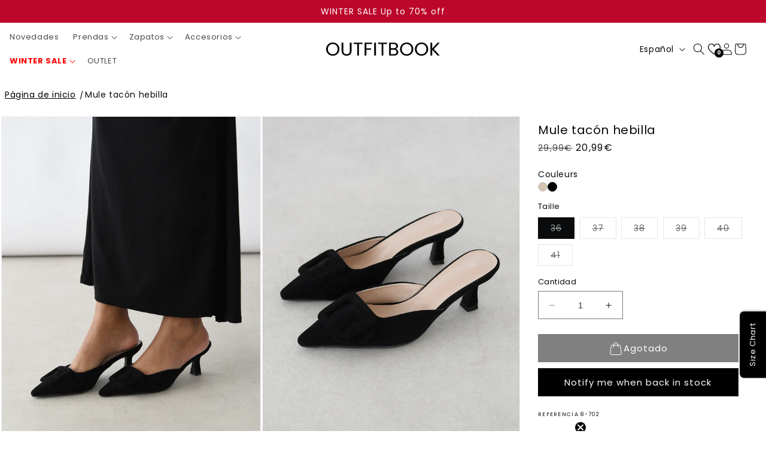

--- FILE ---
content_type: text/html; charset=utf-8
request_url: https://outfitbook.fr/es/products/mule-tacon-hebilla-1
body_size: 48532
content:
<!doctype html>
<html class="no-js" lang="es">
  <head>
    <meta name="p:domain_verify" content="643b98bfdb9be57cfeec4ecd52747b81"/>
    <!-- Google Consent Mode V2 Consentmo -->
<script>
  window.consentmo_gcm_initial_state = "";
  window.consentmo_gcm_state = "";
  window.consentmo_gcm_security_storage = "";
  window.consentmo_gcm_ad_storage = "";
  window.consentmo_gcm_analytics_storage = "";
  window.consentmo_gcm_functionality_storage = "";
  window.consentmo_gcm_personalization_storage = "";
  window.consentmo_gcm_ads_data_redaction = "";
  window.consentmo_gcm_url_passthrough = "";
  window.consentmo_gcm_data_layer_name = "";
  
  // Google Consent Mode V2 integration script from Consentmo GDPR
  window.isenseRules = {};
  window.isenseRules.gcm = {
      gcmVersion: 2,
      integrationVersion: 3,
      customChanges: false,
      consentUpdated: false,
      initialState: 7,
      isCustomizationEnabled: false,
      adsDataRedaction: true,
      urlPassthrough: false,
      dataLayer: 'dataLayer',
      categories: { ad_personalization: "marketing", ad_storage: "marketing", ad_user_data: "marketing", analytics_storage: "analytics", functionality_storage: "functionality", personalization_storage: "functionality", security_storage: "strict"},
      storage: { ad_personalization: "false", ad_storage: "false", ad_user_data: "false", analytics_storage: "false", functionality_storage: "false", personalization_storage: "false", security_storage: "false", wait_for_update: 2000 }
  };
  if(window.consentmo_gcm_state !== null && window.consentmo_gcm_state !== "" && window.consentmo_gcm_state !== "0") {
    window.isenseRules.gcm.isCustomizationEnabled = true;
    window.isenseRules.gcm.initialState = window.consentmo_gcm_initial_state === null || window.consentmo_gcm_initial_state.trim() === "" ? window.isenseRules.gcm.initialState : window.consentmo_gcm_initial_state;
    window.isenseRules.gcm.categories.ad_storage = window.consentmo_gcm_ad_storage === null || window.consentmo_gcm_ad_storage.trim() === "" ? window.isenseRules.gcm.categories.ad_storage : window.consentmo_gcm_ad_storage;
    window.isenseRules.gcm.categories.ad_user_data = window.consentmo_gcm_ad_storage === null || window.consentmo_gcm_ad_storage.trim() === "" ? window.isenseRules.gcm.categories.ad_user_data : window.consentmo_gcm_ad_storage;
    window.isenseRules.gcm.categories.ad_personalization = window.consentmo_gcm_ad_storage === null || window.consentmo_gcm_ad_storage.trim() === "" ? window.isenseRules.gcm.categories.ad_personalization : window.consentmo_gcm_ad_storage;
    window.isenseRules.gcm.categories.analytics_storage = window.consentmo_gcm_analytics_storage === null || window.consentmo_gcm_analytics_storage.trim() === "" ? window.isenseRules.gcm.categories.analytics_storage : window.consentmo_gcm_analytics_storage;
    window.isenseRules.gcm.categories.functionality_storage = window.consentmo_gcm_functionality_storage === null || window.consentmo_gcm_functionality_storage.trim() === "" ? window.isenseRules.gcm.categories.functionality_storage : window.consentmo_gcm_functionality_storage;
    window.isenseRules.gcm.categories.personalization_storage = window.consentmo_gcm_personalization_storage === null || window.consentmo_gcm_personalization_storage.trim() === "" ? window.isenseRules.gcm.categories.personalization_storage : window.consentmo_gcm_personalization_storage;
    window.isenseRules.gcm.categories.security_storage = window.consentmo_gcm_security_storage === null || window.consentmo_gcm_security_storage.trim() === "" ? window.isenseRules.gcm.categories.security_storage : window.consentmo_gcm_security_storage;
    window.isenseRules.gcm.urlPassthrough = window.consentmo_gcm_url_passthrough === null || window.consentmo_gcm_url_passthrough.trim() === "" ? window.isenseRules.gcm.urlPassthrough : window.consentmo_gcm_url_passthrough;
    window.isenseRules.gcm.adsDataRedaction = window.consentmo_gcm_ads_data_redaction === null || window.consentmo_gcm_ads_data_redaction.trim() === "" ? window.isenseRules.gcm.adsDataRedaction : window.consentmo_gcm_ads_data_redaction;
    window.isenseRules.gcm.dataLayer = window.consentmo_gcm_data_layer_name === null || window.consentmo_gcm_data_layer_name.trim() === "" ? window.isenseRules.gcm.dataLayer : window.consentmo_gcm_data_layer_name;
  }
  window.isenseRules.initializeGcm = function (rules) {
    if(window.isenseRules.gcm.isCustomizationEnabled) {
      rules.initialState = window.isenseRules.gcm.initialState;
      rules.urlPassthrough = window.isenseRules.gcm.urlPassthrough === true || window.isenseRules.gcm.urlPassthrough === 'true';
      rules.adsDataRedaction = window.isenseRules.gcm.adsDataRedaction === true || window.isenseRules.gcm.adsDataRedaction === 'true';
    }
    
    let initialState = parseInt(rules.initialState);
    let marketingBlocked = initialState === 0 || initialState === 2 || initialState === 5 || initialState === 7;
    let analyticsBlocked = initialState === 0 || initialState === 3 || initialState === 6 || initialState === 7;
    let functionalityBlocked = initialState === 4 || initialState === 5 || initialState === 6 || initialState === 7;

    let consentStatus = (document.cookie.match(/(^| )cookieconsent_status=([^;]+)/) || [])[2] || null;
    let gdprCache = localStorage.getItem('gdprCache') ? JSON.parse(localStorage.getItem('gdprCache')) : null;
    if (consentStatus && gdprCache && typeof gdprCache.updatedPreferences !== "undefined") {
      let updatedPreferences = gdprCache.updatedPreferences;
      marketingBlocked = parseInt(updatedPreferences.indexOf('marketing')) > -1;
      analyticsBlocked = parseInt(updatedPreferences.indexOf('analytics')) > -1;
      functionalityBlocked = parseInt(updatedPreferences.indexOf('functionality')) > -1;
    }

    Object.entries(rules.categories).forEach(category => {
      if(rules.storage.hasOwnProperty(category[0])) {
        switch(category[1]) {
          case 'strict':
            rules.storage[category[0]] = "granted";
            break;
          case 'marketing':
            rules.storage[category[0]] = marketingBlocked ? "denied" : "granted";
            break;
          case 'analytics':
            rules.storage[category[0]] = analyticsBlocked ? "denied" : "granted";
            break;
          case 'functionality':
            rules.storage[category[0]] = functionalityBlocked ? "denied" : "granted";
            break;
        }
      }
    });
    rules.consentUpdated = true;
    isenseRules.gcm = rules;
  }

  /*
   * Options:
   * - true: set default consent for all regions
   * - false: set default consent when the cookie bar active
   */
  const isSetDefaultConsent = false;

  window[window.isenseRules.gcm.dataLayer] = window[window.isenseRules.gcm.dataLayer] || [];
  function gtag() { window[window.isenseRules.gcm.dataLayer].push(arguments); }

  if (isSetDefaultConsent) {
    // Editable
    gtag("consent", "default", {
      ad_storage: "denied",
      ad_personalization: "denied",
      ad_user_data: "denied",
      analytics_storage: "denied",
      functionality_storage: "denied",
      personalization_storage: "denied",
      security_storage: "granted",
      wait_for_update: 2000
    });
    gtag("set", "ads_data_redaction", false);
    gtag("set", "url_passthrough", false);
  }

  function csmConsentGcm() {
    /*
    * initialState acceptable values:
    * 0 - Set both ad_storage and analytics_storage to denied
    * 1 - Set all categories to granted
    * 2 - Set only ad_storage to denied
    * 3 - Set only analytics_storage to denied
    * 4 - Set only functionality_storage to denied
    * 5 - Set both ad_storage and functionality_storage to denied
    * 6 - Set both analytics_storage and functionality_storage to denied
    * 7 - Set all categories to denied
    */
    window.isenseRules.initializeGcm({
      ...window.isenseRules.gcm,
      adsDataRedaction: true,
      urlPassthrough: false,
      initialState: 7
    });

    gtag("consent", (!isSetDefaultConsent ? "default" : "update"), isenseRules.gcm.storage);
    isenseRules.gcm.adsDataRedaction && gtag("set", "ads_data_redaction", isenseRules.gcm.adsDataRedaction);
    isenseRules.gcm.urlPassthrough && gtag("set", "url_passthrough", isenseRules.gcm.urlPassthrough);
  }

  let isInitConsentmoSignal = true;
  document.addEventListener("consentmoSignal", function(e) {
    if (isInitConsentmoSignal) {
      csmConsentGcm();
      isInitConsentmoSignal = false;
    }
  });
</script>
	
  <!-- Google Tag Manager -->
<script>(function(w,d,s,l,i){w[l]=w[l]||[];w[l].push({'gtm.start':
new Date().getTime(),event:'gtm.js'});var f=d.getElementsByTagName(s)[0],
j=d.createElement(s),dl=l!='dataLayer'?'&l='+l:'';j.async=true;j.src=
'https://www.googletagmanager.com/gtm.js?id='+i+dl;f.parentNode.insertBefore(j,f);
})(window,document,'script','dataLayer','GTM-TXWFTB8');</script>
<!-- End Google Tag Manager -->
    
      <!-- Google tag (gtag.js) -->
  <script async src="https://www.googletagmanager.com/gtag/js?id=G-CF68PTLF63"></script>
  <script>
    window.dataLayer = window.dataLayer || [];
    function gtag(){dataLayer.push(arguments);}
    gtag('js', new Date());
  
    gtag('config', 'G-CF68PTLF63');
  </script>

  <!-- Meta Pixel Code -->
<script>
!function(f,b,e,v,n,t,s)
{if(f.fbq)return;n=f.fbq=function(){n.callMethod?
n.callMethod.apply(n,arguments):n.queue.push(arguments)};
if(!f._fbq)f._fbq=n;n.push=n;n.loaded=!0;n.version='2.0';
n.queue=[];t=b.createElement(e);t.async=!0;
t.src=v;s=b.getElementsByTagName(e)[0];
s.parentNode.insertBefore(t,s)}(window, document,'script',
'https://connect.facebook.net/en_US/fbevents.js');
fbq('init', '2766864270251943');
fbq('track', 'PageView');
</script>
<noscript><img height="1" width="1" style="display:none"
src="https://www.facebook.com/tr?id=2766864270251943&ev=PageView&noscript=1"
/></noscript>
<!-- End Meta Pixel Code -->

	
	
    <meta charset="utf-8">
    <meta http-equiv="X-UA-Compatible" content="IE=edge">
    <meta name="viewport" content="width=device-width,initial-scale=1">
    <meta name="theme-color" content="">
    <link rel="canonical" href="https://outfitbook.fr/es/products/mule-tacon-hebilla-1"><link rel="icon" type="image/png" href="//outfitbook.fr/cdn/shop/files/327037411_1106957897372521_1136504153904422836_n.jpg?crop=center&height=32&v=1681465241&width=32"><link rel="preconnect" href="https://fonts.shopifycdn.com" crossorigin><title>
      Mule tacón hebilla
 &ndash; Outfitbook.fr</title>

    
      <meta name="description" content="Mule tacón hebilla - Descubre las últimas tendencias de Zapatos tacón en la colección de Outfitbook ! Suscríbete a la newsletter y consigue 10% de descuento en tu próximo pedido">
    

    

<meta property="og:site_name" content="Outfitbook.fr">
<meta property="og:url" content="https://outfitbook.fr/es/products/mule-tacon-hebilla-1">
<meta property="og:title" content="Mule tacón hebilla">
<meta property="og:type" content="product">
<meta property="og:description" content="Mule tacón hebilla - Descubre las últimas tendencias de Zapatos tacón en la colección de Outfitbook ! Suscríbete a la newsletter y consigue 10% de descuento en tu próximo pedido"><meta property="og:image" content="http://outfitbook.fr/cdn/shop/files/8-702_noir1.jpg?v=1715084721">
  <meta property="og:image:secure_url" content="https://outfitbook.fr/cdn/shop/files/8-702_noir1.jpg?v=1715084721">
  <meta property="og:image:width" content="1811">
  <meta property="og:image:height" content="2551"><meta property="og:price:amount" content="20,99">
  <meta property="og:price:currency" content="EUR"><meta name="twitter:card" content="summary_large_image">
<meta name="twitter:title" content="Mule tacón hebilla">
<meta name="twitter:description" content="Mule tacón hebilla - Descubre las últimas tendencias de Zapatos tacón en la colección de Outfitbook ! Suscríbete a la newsletter y consigue 10% de descuento en tu próximo pedido">


    <script src="//outfitbook.fr/cdn/shop/t/101/assets/constants.js?v=58251544750838685771767710432" defer="defer"></script>
    <script src="//outfitbook.fr/cdn/shop/t/101/assets/pubsub.js?v=158357773527763999511767710460" defer="defer"></script>
    <script src="//outfitbook.fr/cdn/shop/t/101/assets/global.js?v=130469893186136182591767710444" defer="defer"></script>
    <script>window.performance && window.performance.mark && window.performance.mark('shopify.content_for_header.start');</script><meta name="google-site-verification" content="jiWtBhmkWiBPIRkTdUjdJvI50CXa1XFUz-8UF-qUC6E">
<meta id="shopify-digital-wallet" name="shopify-digital-wallet" content="/73276260637/digital_wallets/dialog">
<meta name="shopify-checkout-api-token" content="f3a3da6cba8dc5d995287252c63d2897">
<meta id="in-context-paypal-metadata" data-shop-id="73276260637" data-venmo-supported="false" data-environment="production" data-locale="es_ES" data-paypal-v4="true" data-currency="EUR">
<link rel="alternate" hreflang="x-default" href="https://outfitbook.fr/products/mules-a-talons-avec-boucle-1">
<link rel="alternate" hreflang="fr" href="https://outfitbook.fr/products/mules-a-talons-avec-boucle-1">
<link rel="alternate" hreflang="en" href="https://outfitbook.fr/en/products/heeled-mules-with-buckle-1">
<link rel="alternate" hreflang="es" href="https://outfitbook.fr/es/products/mule-tacon-hebilla-1">
<link rel="alternate" type="application/json+oembed" href="https://outfitbook.fr/es/products/mule-tacon-hebilla-1.oembed">
<script async="async" src="/checkouts/internal/preloads.js?locale=es-FR"></script>
<script id="apple-pay-shop-capabilities" type="application/json">{"shopId":73276260637,"countryCode":"FR","currencyCode":"EUR","merchantCapabilities":["supports3DS"],"merchantId":"gid:\/\/shopify\/Shop\/73276260637","merchantName":"Outfitbook.fr","requiredBillingContactFields":["postalAddress","email","phone"],"requiredShippingContactFields":["postalAddress","email","phone"],"shippingType":"shipping","supportedNetworks":["visa","masterCard","amex","maestro"],"total":{"type":"pending","label":"Outfitbook.fr","amount":"1.00"},"shopifyPaymentsEnabled":true,"supportsSubscriptions":true}</script>
<script id="shopify-features" type="application/json">{"accessToken":"f3a3da6cba8dc5d995287252c63d2897","betas":["rich-media-storefront-analytics"],"domain":"outfitbook.fr","predictiveSearch":true,"shopId":73276260637,"locale":"es"}</script>
<script>var Shopify = Shopify || {};
Shopify.shop = "outfitbook-fr.myshopify.com";
Shopify.locale = "es";
Shopify.currency = {"active":"EUR","rate":"1.0"};
Shopify.country = "FR";
Shopify.theme = {"name":"SOLDES","id":183168106881,"schema_name":"Dawn","schema_version":"10.0.0","theme_store_id":887,"role":"main"};
Shopify.theme.handle = "null";
Shopify.theme.style = {"id":null,"handle":null};
Shopify.cdnHost = "outfitbook.fr/cdn";
Shopify.routes = Shopify.routes || {};
Shopify.routes.root = "/es/";</script>
<script type="module">!function(o){(o.Shopify=o.Shopify||{}).modules=!0}(window);</script>
<script>!function(o){function n(){var o=[];function n(){o.push(Array.prototype.slice.apply(arguments))}return n.q=o,n}var t=o.Shopify=o.Shopify||{};t.loadFeatures=n(),t.autoloadFeatures=n()}(window);</script>
<script id="shop-js-analytics" type="application/json">{"pageType":"product"}</script>
<script defer="defer" async type="module" src="//outfitbook.fr/cdn/shopifycloud/shop-js/modules/v2/client.init-shop-cart-sync_B5knhve2.es.esm.js"></script>
<script defer="defer" async type="module" src="//outfitbook.fr/cdn/shopifycloud/shop-js/modules/v2/chunk.common_DUtBTchb.esm.js"></script>
<script type="module">
  await import("//outfitbook.fr/cdn/shopifycloud/shop-js/modules/v2/client.init-shop-cart-sync_B5knhve2.es.esm.js");
await import("//outfitbook.fr/cdn/shopifycloud/shop-js/modules/v2/chunk.common_DUtBTchb.esm.js");

  window.Shopify.SignInWithShop?.initShopCartSync?.({"fedCMEnabled":true,"windoidEnabled":true});

</script>
<script>(function() {
  var isLoaded = false;
  function asyncLoad() {
    if (isLoaded) return;
    isLoaded = true;
    var urls = ["https:\/\/zooomyapps.com\/wishlist\/ZooomyOrders.js?shop=outfitbook-fr.myshopify.com","https:\/\/d1564fddzjmdj5.cloudfront.net\/initializercolissimo.js?app_name=happycolissimo\u0026cloud=d1564fddzjmdj5.cloudfront.net\u0026shop=outfitbook-fr.myshopify.com","https:\/\/widget.trustpilot.com\/bootstrap\/v5\/tp.widget.sync.bootstrap.min.js?shop=outfitbook-fr.myshopify.com","https:\/\/ecommplugins-scripts.trustpilot.com\/v2.1\/js\/header.min.js?settings=eyJrZXkiOiJuTzhHUEVUWDNnUDZ4SmZlIiwicyI6InJlZmVyZW5jZSJ9\u0026v=2.5\u0026shop=outfitbook-fr.myshopify.com","https:\/\/ecommplugins-trustboxsettings.trustpilot.com\/outfitbook-fr.myshopify.com.js?settings=1689176891981\u0026shop=outfitbook-fr.myshopify.com"];
    for (var i = 0; i < urls.length; i++) {
      var s = document.createElement('script');
      s.type = 'text/javascript';
      s.async = true;
      s.src = urls[i];
      var x = document.getElementsByTagName('script')[0];
      x.parentNode.insertBefore(s, x);
    }
  };
  if(window.attachEvent) {
    window.attachEvent('onload', asyncLoad);
  } else {
    window.addEventListener('load', asyncLoad, false);
  }
})();</script>
<script id="__st">var __st={"a":73276260637,"offset":3600,"reqid":"a5f16f6c-9c9b-4e0b-9cd0-7d5b244de424-1768469137","pageurl":"outfitbook.fr\/es\/products\/mule-tacon-hebilla-1","u":"8e43cce92230","p":"product","rtyp":"product","rid":9251864903965};</script>
<script>window.ShopifyPaypalV4VisibilityTracking = true;</script>
<script id="captcha-bootstrap">!function(){'use strict';const t='contact',e='account',n='new_comment',o=[[t,t],['blogs',n],['comments',n],[t,'customer']],c=[[e,'customer_login'],[e,'guest_login'],[e,'recover_customer_password'],[e,'create_customer']],r=t=>t.map((([t,e])=>`form[action*='/${t}']:not([data-nocaptcha='true']) input[name='form_type'][value='${e}']`)).join(','),a=t=>()=>t?[...document.querySelectorAll(t)].map((t=>t.form)):[];function s(){const t=[...o],e=r(t);return a(e)}const i='password',u='form_key',d=['recaptcha-v3-token','g-recaptcha-response','h-captcha-response',i],f=()=>{try{return window.sessionStorage}catch{return}},m='__shopify_v',_=t=>t.elements[u];function p(t,e,n=!1){try{const o=window.sessionStorage,c=JSON.parse(o.getItem(e)),{data:r}=function(t){const{data:e,action:n}=t;return t[m]||n?{data:e,action:n}:{data:t,action:n}}(c);for(const[e,n]of Object.entries(r))t.elements[e]&&(t.elements[e].value=n);n&&o.removeItem(e)}catch(o){console.error('form repopulation failed',{error:o})}}const l='form_type',E='cptcha';function T(t){t.dataset[E]=!0}const w=window,h=w.document,L='Shopify',v='ce_forms',y='captcha';let A=!1;((t,e)=>{const n=(g='f06e6c50-85a8-45c8-87d0-21a2b65856fe',I='https://cdn.shopify.com/shopifycloud/storefront-forms-hcaptcha/ce_storefront_forms_captcha_hcaptcha.v1.5.2.iife.js',D={infoText:'Protegido por hCaptcha',privacyText:'Privacidad',termsText:'Términos'},(t,e,n)=>{const o=w[L][v],c=o.bindForm;if(c)return c(t,g,e,D).then(n);var r;o.q.push([[t,g,e,D],n]),r=I,A||(h.body.append(Object.assign(h.createElement('script'),{id:'captcha-provider',async:!0,src:r})),A=!0)});var g,I,D;w[L]=w[L]||{},w[L][v]=w[L][v]||{},w[L][v].q=[],w[L][y]=w[L][y]||{},w[L][y].protect=function(t,e){n(t,void 0,e),T(t)},Object.freeze(w[L][y]),function(t,e,n,w,h,L){const[v,y,A,g]=function(t,e,n){const i=e?o:[],u=t?c:[],d=[...i,...u],f=r(d),m=r(i),_=r(d.filter((([t,e])=>n.includes(e))));return[a(f),a(m),a(_),s()]}(w,h,L),I=t=>{const e=t.target;return e instanceof HTMLFormElement?e:e&&e.form},D=t=>v().includes(t);t.addEventListener('submit',(t=>{const e=I(t);if(!e)return;const n=D(e)&&!e.dataset.hcaptchaBound&&!e.dataset.recaptchaBound,o=_(e),c=g().includes(e)&&(!o||!o.value);(n||c)&&t.preventDefault(),c&&!n&&(function(t){try{if(!f())return;!function(t){const e=f();if(!e)return;const n=_(t);if(!n)return;const o=n.value;o&&e.removeItem(o)}(t);const e=Array.from(Array(32),(()=>Math.random().toString(36)[2])).join('');!function(t,e){_(t)||t.append(Object.assign(document.createElement('input'),{type:'hidden',name:u})),t.elements[u].value=e}(t,e),function(t,e){const n=f();if(!n)return;const o=[...t.querySelectorAll(`input[type='${i}']`)].map((({name:t})=>t)),c=[...d,...o],r={};for(const[a,s]of new FormData(t).entries())c.includes(a)||(r[a]=s);n.setItem(e,JSON.stringify({[m]:1,action:t.action,data:r}))}(t,e)}catch(e){console.error('failed to persist form',e)}}(e),e.submit())}));const S=(t,e)=>{t&&!t.dataset[E]&&(n(t,e.some((e=>e===t))),T(t))};for(const o of['focusin','change'])t.addEventListener(o,(t=>{const e=I(t);D(e)&&S(e,y())}));const B=e.get('form_key'),M=e.get(l),P=B&&M;t.addEventListener('DOMContentLoaded',(()=>{const t=y();if(P)for(const e of t)e.elements[l].value===M&&p(e,B);[...new Set([...A(),...v().filter((t=>'true'===t.dataset.shopifyCaptcha))])].forEach((e=>S(e,t)))}))}(h,new URLSearchParams(w.location.search),n,t,e,['guest_login'])})(!0,!0)}();</script>
<script integrity="sha256-4kQ18oKyAcykRKYeNunJcIwy7WH5gtpwJnB7kiuLZ1E=" data-source-attribution="shopify.loadfeatures" defer="defer" src="//outfitbook.fr/cdn/shopifycloud/storefront/assets/storefront/load_feature-a0a9edcb.js" crossorigin="anonymous"></script>
<script data-source-attribution="shopify.dynamic_checkout.dynamic.init">var Shopify=Shopify||{};Shopify.PaymentButton=Shopify.PaymentButton||{isStorefrontPortableWallets:!0,init:function(){window.Shopify.PaymentButton.init=function(){};var t=document.createElement("script");t.src="https://outfitbook.fr/cdn/shopifycloud/portable-wallets/latest/portable-wallets.es.js",t.type="module",document.head.appendChild(t)}};
</script>
<script data-source-attribution="shopify.dynamic_checkout.buyer_consent">
  function portableWalletsHideBuyerConsent(e){var t=document.getElementById("shopify-buyer-consent"),n=document.getElementById("shopify-subscription-policy-button");t&&n&&(t.classList.add("hidden"),t.setAttribute("aria-hidden","true"),n.removeEventListener("click",e))}function portableWalletsShowBuyerConsent(e){var t=document.getElementById("shopify-buyer-consent"),n=document.getElementById("shopify-subscription-policy-button");t&&n&&(t.classList.remove("hidden"),t.removeAttribute("aria-hidden"),n.addEventListener("click",e))}window.Shopify?.PaymentButton&&(window.Shopify.PaymentButton.hideBuyerConsent=portableWalletsHideBuyerConsent,window.Shopify.PaymentButton.showBuyerConsent=portableWalletsShowBuyerConsent);
</script>
<script data-source-attribution="shopify.dynamic_checkout.cart.bootstrap">document.addEventListener("DOMContentLoaded",(function(){function t(){return document.querySelector("shopify-accelerated-checkout-cart, shopify-accelerated-checkout")}if(t())Shopify.PaymentButton.init();else{new MutationObserver((function(e,n){t()&&(Shopify.PaymentButton.init(),n.disconnect())})).observe(document.body,{childList:!0,subtree:!0})}}));
</script>
<link id="shopify-accelerated-checkout-styles" rel="stylesheet" media="screen" href="https://outfitbook.fr/cdn/shopifycloud/portable-wallets/latest/accelerated-checkout-backwards-compat.css" crossorigin="anonymous">
<style id="shopify-accelerated-checkout-cart">
        #shopify-buyer-consent {
  margin-top: 1em;
  display: inline-block;
  width: 100%;
}

#shopify-buyer-consent.hidden {
  display: none;
}

#shopify-subscription-policy-button {
  background: none;
  border: none;
  padding: 0;
  text-decoration: underline;
  font-size: inherit;
  cursor: pointer;
}

#shopify-subscription-policy-button::before {
  box-shadow: none;
}

      </style>
<script id="sections-script" data-sections="header" defer="defer" src="//outfitbook.fr/cdn/shop/t/101/compiled_assets/scripts.js?9317"></script>
<script>window.performance && window.performance.mark && window.performance.mark('shopify.content_for_header.end');</script>


    <style data-shopify>
      @font-face {
  font-family: Poppins;
  font-weight: 400;
  font-style: normal;
  font-display: swap;
  src: url("//outfitbook.fr/cdn/fonts/poppins/poppins_n4.0ba78fa5af9b0e1a374041b3ceaadf0a43b41362.woff2") format("woff2"),
       url("//outfitbook.fr/cdn/fonts/poppins/poppins_n4.214741a72ff2596839fc9760ee7a770386cf16ca.woff") format("woff");
}

      @font-face {
  font-family: Poppins;
  font-weight: 400;
  font-style: normal;
  font-display: swap;
  src: url("//outfitbook.fr/cdn/fonts/poppins/poppins_n4.0ba78fa5af9b0e1a374041b3ceaadf0a43b41362.woff2") format("woff2"),
       url("//outfitbook.fr/cdn/fonts/poppins/poppins_n4.214741a72ff2596839fc9760ee7a770386cf16ca.woff") format("woff");
}

      @font-face {
  font-family: Poppins;
  font-weight: 700;
  font-style: normal;
  font-display: swap;
  src: url("//outfitbook.fr/cdn/fonts/poppins/poppins_n7.56758dcf284489feb014a026f3727f2f20a54626.woff2") format("woff2"),
       url("//outfitbook.fr/cdn/fonts/poppins/poppins_n7.f34f55d9b3d3205d2cd6f64955ff4b36f0cfd8da.woff") format("woff");
}

      @font-face {
  font-family: Poppins;
  font-weight: 400;
  font-style: italic;
  font-display: swap;
  src: url("//outfitbook.fr/cdn/fonts/poppins/poppins_i4.846ad1e22474f856bd6b81ba4585a60799a9f5d2.woff2") format("woff2"),
       url("//outfitbook.fr/cdn/fonts/poppins/poppins_i4.56b43284e8b52fc64c1fd271f289a39e8477e9ec.woff") format("woff");
}

      @font-face {
  font-family: Poppins;
  font-weight: 700;
  font-style: italic;
  font-display: swap;
  src: url("//outfitbook.fr/cdn/fonts/poppins/poppins_i7.42fd71da11e9d101e1e6c7932199f925f9eea42d.woff2") format("woff2"),
       url("//outfitbook.fr/cdn/fonts/poppins/poppins_i7.ec8499dbd7616004e21155106d13837fff4cf556.woff") format("woff");
}

      @font-face {
  font-family: Jost;
  font-weight: 400;
  font-style: normal;
  font-display: swap;
  src: url("//outfitbook.fr/cdn/fonts/jost/jost_n4.d47a1b6347ce4a4c9f437608011273009d91f2b7.woff2") format("woff2"),
       url("//outfitbook.fr/cdn/fonts/jost/jost_n4.791c46290e672b3f85c3d1c651ef2efa3819eadd.woff") format("woff");
}


      
        :root,
        .color-background-1 {
          --color-background: 255,255,255;
        
          --gradient-background: #ffffff;
        
        --color-foreground: 9,11,12;
        --color-shadow: 0,0,0;
        --color-button: 0,0,0;
        --color-button-text: 255,255,255;
        --color-secondary-button: 255,255,255;
        --color-secondary-button-text: 0,0,0;
        --color-link: 0,0,0;
        --color-badge-foreground: 9,11,12;
        --color-badge-background: 255,255,255;
        --color-badge-border: 9,11,12;
        --payment-terms-background-color: rgb(255 255 255);
      }
      
        
        .color-background-2 {
          --color-background: 250,248,244;
        
          --gradient-background: #faf8f4;
        
        --color-foreground: 38,44,49;
        --color-shadow: 38,44,49;
        --color-button: 38,44,49;
        --color-button-text: 255,255,255;
        --color-secondary-button: 250,248,244;
        --color-secondary-button-text: 38,44,49;
        --color-link: 38,44,49;
        --color-badge-foreground: 38,44,49;
        --color-badge-background: 250,248,244;
        --color-badge-border: 38,44,49;
        --payment-terms-background-color: rgb(250 248 244);
      }
      
        
        .color-inverse {
          --color-background: 255,255,255;
        
          --gradient-background: #ffffff;
        
        --color-foreground: 0,0,0;
        --color-shadow: 38,44,49;
        --color-button: 38,44,49;
        --color-button-text: 255,255,255;
        --color-secondary-button: 255,255,255;
        --color-secondary-button-text: 255,255,255;
        --color-link: 255,255,255;
        --color-badge-foreground: 0,0,0;
        --color-badge-background: 255,255,255;
        --color-badge-border: 0,0,0;
        --payment-terms-background-color: rgb(255 255 255);
      }
      
        
        .color-accent-1 {
          --color-background: 0,0,0;
        
          --gradient-background: #000000;
        
        --color-foreground: 255,255,255;
        --color-shadow: 0,0,0;
        --color-button: 255,255,255;
        --color-button-text: 0,0,0;
        --color-secondary-button: 0,0,0;
        --color-secondary-button-text: 0,0,0;
        --color-link: 0,0,0;
        --color-badge-foreground: 255,255,255;
        --color-badge-background: 0,0,0;
        --color-badge-border: 255,255,255;
        --payment-terms-background-color: rgb(0 0 0);
      }
      
        
        .color-accent-2 {
          --color-background: 207,213,218;
        
          --gradient-background: #cfd5da;
        
        --color-foreground: 0,0,0;
        --color-shadow: 38,44,49;
        --color-button: 255,255,255;
        --color-button-text: 207,213,218;
        --color-secondary-button: 207,213,218;
        --color-secondary-button-text: 255,255,255;
        --color-link: 255,255,255;
        --color-badge-foreground: 0,0,0;
        --color-badge-background: 207,213,218;
        --color-badge-border: 0,0,0;
        --payment-terms-background-color: rgb(207 213 218);
      }
      
        
        .color-scheme-6801def3-85be-4acb-9071-5b1e11f5a32e {
          --color-background: 144,174,233;
        
          --gradient-background: #90aee9;
        
        --color-foreground: 255,255,255;
        --color-shadow: 0,0,0;
        --color-button: 0,0,0;
        --color-button-text: 255,255,255;
        --color-secondary-button: 144,174,233;
        --color-secondary-button-text: 0,0,0;
        --color-link: 0,0,0;
        --color-badge-foreground: 255,255,255;
        --color-badge-background: 144,174,233;
        --color-badge-border: 255,255,255;
        --payment-terms-background-color: rgb(144 174 233);
      }
      
        
        .color-scheme-a99f4100-457a-413b-a4cf-dab30e27f5a0 {
          --color-background: 151,151,151;
        
          --gradient-background: #979797;
        
        --color-foreground: 255,255,255;
        --color-shadow: 38,44,49;
        --color-button: 38,44,49;
        --color-button-text: 255,255,255;
        --color-secondary-button: 151,151,151;
        --color-secondary-button-text: 38,44,49;
        --color-link: 38,44,49;
        --color-badge-foreground: 255,255,255;
        --color-badge-background: 151,151,151;
        --color-badge-border: 255,255,255;
        --payment-terms-background-color: rgb(151 151 151);
      }
      
        
        .color-scheme-4323eec1-d16e-4878-a824-7e9159401276 {
          --color-background: 0,0,0;
        
          --gradient-background: #000000;
        
        --color-foreground: 255,255,255;
        --color-shadow: 255,255,255;
        --color-button: 255,255,255;
        --color-button-text: 0,0,0;
        --color-secondary-button: 0,0,0;
        --color-secondary-button-text: 255,255,255;
        --color-link: 255,255,255;
        --color-badge-foreground: 255,255,255;
        --color-badge-background: 0,0,0;
        --color-badge-border: 255,255,255;
        --payment-terms-background-color: rgb(0 0 0);
      }
      
        
        .color-scheme-8ed10701-96c7-4520-9c13-c6405afd6ebd {
          --color-background: 0,0,0;
        
          --gradient-background: #000000;
        
        --color-foreground: 188,7,42;
        --color-shadow: 255,255,255;
        --color-button: 255,255,255;
        --color-button-text: 0,0,0;
        --color-secondary-button: 0,0,0;
        --color-secondary-button-text: 255,255,255;
        --color-link: 255,255,255;
        --color-badge-foreground: 188,7,42;
        --color-badge-background: 0,0,0;
        --color-badge-border: 188,7,42;
        --payment-terms-background-color: rgb(0 0 0);
      }
      
        
        .color-scheme-4fcbaaa5-854c-423d-b485-af26e1942cf4 {
          --color-background: 188,7,42;
        
          --gradient-background: #bc072a;
        
        --color-foreground: 255,255,255;
        --color-shadow: 255,255,255;
        --color-button: 255,255,255;
        --color-button-text: 0,0,0;
        --color-secondary-button: 188,7,42;
        --color-secondary-button-text: 255,255,255;
        --color-link: 255,255,255;
        --color-badge-foreground: 255,255,255;
        --color-badge-background: 188,7,42;
        --color-badge-border: 255,255,255;
        --payment-terms-background-color: rgb(188 7 42);
      }
      

      body, .color-background-1, .color-background-2, .color-inverse, .color-accent-1, .color-accent-2, .color-scheme-6801def3-85be-4acb-9071-5b1e11f5a32e, .color-scheme-a99f4100-457a-413b-a4cf-dab30e27f5a0, .color-scheme-4323eec1-d16e-4878-a824-7e9159401276, .color-scheme-8ed10701-96c7-4520-9c13-c6405afd6ebd, .color-scheme-4fcbaaa5-854c-423d-b485-af26e1942cf4 {
        color: rgba(var(--color-foreground), 1);
        background-color: rgb(var(--color-background));
      }

      :root {
        --font-body-family: Poppins, sans-serif;
        --font-body-style: normal;
        --font-body-weight: 400;
        --font-body-weight-bold: 700;

        --font-heading-family: Jost, sans-serif;
        --font-heading-style: normal;
        --font-heading-weight: 400;

        --font-body-scale: 1.0;
        --font-heading-scale: 1.0;

        --font-large-family: Poppins, sans-serif;
        --font-large-style: normal;
        --font-large-weight: 400;

        --media-padding: px;
        --media-border-opacity: 0.05;
        --media-border-width: 1px;
        --media-radius: 0px;
        --media-shadow-opacity: 0.05;
        --media-shadow-horizontal-offset: 0px;
        --media-shadow-vertical-offset: 0px;
        --media-shadow-blur-radius: 0px;
        --media-shadow-visible: 1;

        --page-width: 160rem;
        --page-width-margin: 0rem;

        --product-card-image-padding: 0.0rem;
        --product-card-corner-radius: 0.0rem;
        --product-card-text-alignment: left;
        --product-card-border-width: 0.0rem;
        --product-card-border-opacity: 0.0;
        --product-card-shadow-opacity: 0.0;
        --product-card-shadow-visible: 0;
        --product-card-shadow-horizontal-offset: 0.0rem;
        --product-card-shadow-vertical-offset: 0.4rem;
        --product-card-shadow-blur-radius: 0.5rem;

        --collection-card-image-padding: 0.0rem;
        --collection-card-corner-radius: 0.0rem;
        --collection-card-text-alignment: center;
        --collection-card-border-width: 0.0rem;
        --collection-card-border-opacity: 0.1;
        --collection-card-shadow-opacity: 0.0;
        --collection-card-shadow-visible: 0;
        --collection-card-shadow-horizontal-offset: 0.0rem;
        --collection-card-shadow-vertical-offset: 0.4rem;
        --collection-card-shadow-blur-radius: 0.5rem;

        --blog-card-image-padding: 0.0rem;
        --blog-card-corner-radius: 0.0rem;
        --blog-card-text-alignment: left;
        --blog-card-border-width: 0.0rem;
        --blog-card-border-opacity: 0.1;
        --blog-card-shadow-opacity: 0.0;
        --blog-card-shadow-visible: 0;
        --blog-card-shadow-horizontal-offset: 0.0rem;
        --blog-card-shadow-vertical-offset: 0.4rem;
        --blog-card-shadow-blur-radius: 0.5rem;

        --badge-corner-radius: 0.0rem;

        --popup-border-width: 1px;
        --popup-border-opacity: 0.1;
        --popup-corner-radius: 0px;
        --popup-shadow-opacity: 0.0;
        --popup-shadow-horizontal-offset: 0px;
        --popup-shadow-vertical-offset: 4px;
        --popup-shadow-blur-radius: 5px;

        --drawer-border-width: 1px;
        --drawer-border-opacity: 0.1;
        --drawer-shadow-opacity: 0.0;
        --drawer-shadow-horizontal-offset: -6px;
        --drawer-shadow-vertical-offset: 4px;
        --drawer-shadow-blur-radius: 5px;

        --spacing-sections-desktop: 0px;
        --spacing-sections-mobile: 0px;

        --grid-desktop-vertical-spacing: 4px;
        --grid-desktop-horizontal-spacing: 4px;
        --grid-mobile-vertical-spacing: 2px;
        --grid-mobile-horizontal-spacing: 2px;

        --text-boxes-border-opacity: 0.1;
        --text-boxes-border-width: 0px;
        --text-boxes-radius: 0px;
        --text-boxes-shadow-opacity: 0.0;
        --text-boxes-shadow-visible: 0;
        --text-boxes-shadow-horizontal-offset: 0px;
        --text-boxes-shadow-vertical-offset: 4px;
        --text-boxes-shadow-blur-radius: 5px;

        --buttons-radius: 0px;
        --buttons-radius-outset: 0px;
        --buttons-border-width: 1px;
        --buttons-border-opacity: 1.0;
        --buttons-shadow-opacity: 0.0;
        --buttons-shadow-visible: 0;
        --buttons-shadow-horizontal-offset: 0px;
        --buttons-shadow-vertical-offset: 4px;
        --buttons-shadow-blur-radius: 5px;
        --buttons-border-offset: 0px;

        --inputs-radius: 0px;
        --inputs-border-width: 1px;
        --inputs-border-opacity: 0.55;
        --inputs-shadow-opacity: 0.0;
        --inputs-shadow-horizontal-offset: 0px;
        --inputs-margin-offset: 0px;
        --inputs-shadow-vertical-offset: 4px;
        --inputs-shadow-blur-radius: 5px;
        --inputs-radius-outset: 0px;

        --variant-pills-radius: 0px;
        --variant-pills-border-width: 1px;
        --variant-pills-border-opacity: 0.55;
        --variant-pills-shadow-opacity: 0.0;
        --variant-pills-shadow-horizontal-offset: 0px;
        --variant-pills-shadow-vertical-offset: 4px;
        --variant-pills-shadow-blur-radius: 5px;
      }

      *,
      *::before,
      *::after {
        box-sizing: inherit;
      }

      html {
        box-sizing: border-box;
        font-size: calc(var(--font-body-scale) * 62.5%);
        height: 100%;
      }

      body {
        display: grid;
        grid-template-rows: auto auto 1fr auto;
        grid-template-columns: 100%;
        min-height: 100%;
        margin: 0;
        font-size: 1.5rem;
        letter-spacing: 0.06rem;
        line-height: calc(1 + 0.8 / var(--font-body-scale));
        font-family: var(--font-body-family);
        font-style: var(--font-body-style);
        font-weight: var(--font-body-weight);
        overflow-x: hidden;
      }

      @media screen and (min-width: 750px) {
        body {
          font-size: 1.6rem;
        }
      }
    </style>

    <link href="//outfitbook.fr/cdn/shop/t/101/assets/base.css?v=72367302770651585751767783024" rel="stylesheet" type="text/css" media="all" />
    <link href="//outfitbook.fr/cdn/shop/t/101/assets/custom.css?v=159692847513067859351767710433" rel="stylesheet" type="text/css" media="all" />
<link rel="preload" as="font" href="//outfitbook.fr/cdn/fonts/poppins/poppins_n4.0ba78fa5af9b0e1a374041b3ceaadf0a43b41362.woff2" type="font/woff2" crossorigin><link rel="preload" as="font" href="//outfitbook.fr/cdn/fonts/jost/jost_n4.d47a1b6347ce4a4c9f437608011273009d91f2b7.woff2" type="font/woff2" crossorigin><script>
      document.documentElement.className = document.documentElement.className.replace('no-js', 'js');
      if (Shopify.designMode) {
        document.documentElement.classList.add('shopify-design-mode');
      }
    </script>
  <!-- BEGIN app block: shopify://apps/consentmo-gdpr/blocks/gdpr_cookie_consent/4fbe573f-a377-4fea-9801-3ee0858cae41 -->


<!-- END app block --><!-- BEGIN app block: shopify://apps/klaviyo-email-marketing-sms/blocks/klaviyo-onsite-embed/2632fe16-c075-4321-a88b-50b567f42507 -->












  <script async src="https://static.klaviyo.com/onsite/js/TkJHQ5/klaviyo.js?company_id=TkJHQ5"></script>
  <script>!function(){if(!window.klaviyo){window._klOnsite=window._klOnsite||[];try{window.klaviyo=new Proxy({},{get:function(n,i){return"push"===i?function(){var n;(n=window._klOnsite).push.apply(n,arguments)}:function(){for(var n=arguments.length,o=new Array(n),w=0;w<n;w++)o[w]=arguments[w];var t="function"==typeof o[o.length-1]?o.pop():void 0,e=new Promise((function(n){window._klOnsite.push([i].concat(o,[function(i){t&&t(i),n(i)}]))}));return e}}})}catch(n){window.klaviyo=window.klaviyo||[],window.klaviyo.push=function(){var n;(n=window._klOnsite).push.apply(n,arguments)}}}}();</script>

  
    <script id="viewed_product">
      if (item == null) {
        var _learnq = _learnq || [];

        var MetafieldReviews = null
        var MetafieldYotpoRating = null
        var MetafieldYotpoCount = null
        var MetafieldLooxRating = null
        var MetafieldLooxCount = null
        var okendoProduct = null
        var okendoProductReviewCount = null
        var okendoProductReviewAverageValue = null
        try {
          // The following fields are used for Customer Hub recently viewed in order to add reviews.
          // This information is not part of __kla_viewed. Instead, it is part of __kla_viewed_reviewed_items
          MetafieldReviews = {};
          MetafieldYotpoRating = null
          MetafieldYotpoCount = null
          MetafieldLooxRating = null
          MetafieldLooxCount = null

          okendoProduct = null
          // If the okendo metafield is not legacy, it will error, which then requires the new json formatted data
          if (okendoProduct && 'error' in okendoProduct) {
            okendoProduct = null
          }
          okendoProductReviewCount = okendoProduct ? okendoProduct.reviewCount : null
          okendoProductReviewAverageValue = okendoProduct ? okendoProduct.reviewAverageValue : null
        } catch (error) {
          console.error('Error in Klaviyo onsite reviews tracking:', error);
        }

        var item = {
          Name: "Mule tacón hebilla ",
          ProductID: 9251864903965,
          Categories: ["Blusas de mujer","Conjuntos para correr","Juegos de fluidos","Juegos de lino","On sale","Pantalones cómodos","promotions","Rebajas","Rebajas ","Ropa","Sandales à talons","Tarjeta de regalo","Ver todo","Ver todo","Vestido de noche","Zapatos","Zapatos"],
          ImageURL: "https://outfitbook.fr/cdn/shop/files/8-702_noir1_grande.jpg?v=1715084721",
          URL: "https://outfitbook.fr/es/products/mule-tacon-hebilla-1",
          Brand: "Outfitbook.fr",
          Price: "20,99€",
          Value: "20,99",
          CompareAtPrice: "29,99€"
        };
        _learnq.push(['track', 'Viewed Product', item]);
        _learnq.push(['trackViewedItem', {
          Title: item.Name,
          ItemId: item.ProductID,
          Categories: item.Categories,
          ImageUrl: item.ImageURL,
          Url: item.URL,
          Metadata: {
            Brand: item.Brand,
            Price: item.Price,
            Value: item.Value,
            CompareAtPrice: item.CompareAtPrice
          },
          metafields:{
            reviews: MetafieldReviews,
            yotpo:{
              rating: MetafieldYotpoRating,
              count: MetafieldYotpoCount,
            },
            loox:{
              rating: MetafieldLooxRating,
              count: MetafieldLooxCount,
            },
            okendo: {
              rating: okendoProductReviewAverageValue,
              count: okendoProductReviewCount,
            }
          }
        }]);
      }
    </script>
  




  <script>
    window.klaviyoReviewsProductDesignMode = false
  </script>







<!-- END app block --><script src="https://cdn.shopify.com/extensions/019bbcd8-9ebe-7411-8e80-3ce7fa3e69f9/consentmo-gdpr-568/assets/consentmo_cookie_consent.js" type="text/javascript" defer="defer"></script>
<link href="https://monorail-edge.shopifysvc.com" rel="dns-prefetch">
<script>(function(){if ("sendBeacon" in navigator && "performance" in window) {try {var session_token_from_headers = performance.getEntriesByType('navigation')[0].serverTiming.find(x => x.name == '_s').description;} catch {var session_token_from_headers = undefined;}var session_cookie_matches = document.cookie.match(/_shopify_s=([^;]*)/);var session_token_from_cookie = session_cookie_matches && session_cookie_matches.length === 2 ? session_cookie_matches[1] : "";var session_token = session_token_from_headers || session_token_from_cookie || "";function handle_abandonment_event(e) {var entries = performance.getEntries().filter(function(entry) {return /monorail-edge.shopifysvc.com/.test(entry.name);});if (!window.abandonment_tracked && entries.length === 0) {window.abandonment_tracked = true;var currentMs = Date.now();var navigation_start = performance.timing.navigationStart;var payload = {shop_id: 73276260637,url: window.location.href,navigation_start,duration: currentMs - navigation_start,session_token,page_type: "product"};window.navigator.sendBeacon("https://monorail-edge.shopifysvc.com/v1/produce", JSON.stringify({schema_id: "online_store_buyer_site_abandonment/1.1",payload: payload,metadata: {event_created_at_ms: currentMs,event_sent_at_ms: currentMs}}));}}window.addEventListener('pagehide', handle_abandonment_event);}}());</script>
<script id="web-pixels-manager-setup">(function e(e,d,r,n,o){if(void 0===o&&(o={}),!Boolean(null===(a=null===(i=window.Shopify)||void 0===i?void 0:i.analytics)||void 0===a?void 0:a.replayQueue)){var i,a;window.Shopify=window.Shopify||{};var t=window.Shopify;t.analytics=t.analytics||{};var s=t.analytics;s.replayQueue=[],s.publish=function(e,d,r){return s.replayQueue.push([e,d,r]),!0};try{self.performance.mark("wpm:start")}catch(e){}var l=function(){var e={modern:/Edge?\/(1{2}[4-9]|1[2-9]\d|[2-9]\d{2}|\d{4,})\.\d+(\.\d+|)|Firefox\/(1{2}[4-9]|1[2-9]\d|[2-9]\d{2}|\d{4,})\.\d+(\.\d+|)|Chrom(ium|e)\/(9{2}|\d{3,})\.\d+(\.\d+|)|(Maci|X1{2}).+ Version\/(15\.\d+|(1[6-9]|[2-9]\d|\d{3,})\.\d+)([,.]\d+|)( \(\w+\)|)( Mobile\/\w+|) Safari\/|Chrome.+OPR\/(9{2}|\d{3,})\.\d+\.\d+|(CPU[ +]OS|iPhone[ +]OS|CPU[ +]iPhone|CPU IPhone OS|CPU iPad OS)[ +]+(15[._]\d+|(1[6-9]|[2-9]\d|\d{3,})[._]\d+)([._]\d+|)|Android:?[ /-](13[3-9]|1[4-9]\d|[2-9]\d{2}|\d{4,})(\.\d+|)(\.\d+|)|Android.+Firefox\/(13[5-9]|1[4-9]\d|[2-9]\d{2}|\d{4,})\.\d+(\.\d+|)|Android.+Chrom(ium|e)\/(13[3-9]|1[4-9]\d|[2-9]\d{2}|\d{4,})\.\d+(\.\d+|)|SamsungBrowser\/([2-9]\d|\d{3,})\.\d+/,legacy:/Edge?\/(1[6-9]|[2-9]\d|\d{3,})\.\d+(\.\d+|)|Firefox\/(5[4-9]|[6-9]\d|\d{3,})\.\d+(\.\d+|)|Chrom(ium|e)\/(5[1-9]|[6-9]\d|\d{3,})\.\d+(\.\d+|)([\d.]+$|.*Safari\/(?![\d.]+ Edge\/[\d.]+$))|(Maci|X1{2}).+ Version\/(10\.\d+|(1[1-9]|[2-9]\d|\d{3,})\.\d+)([,.]\d+|)( \(\w+\)|)( Mobile\/\w+|) Safari\/|Chrome.+OPR\/(3[89]|[4-9]\d|\d{3,})\.\d+\.\d+|(CPU[ +]OS|iPhone[ +]OS|CPU[ +]iPhone|CPU IPhone OS|CPU iPad OS)[ +]+(10[._]\d+|(1[1-9]|[2-9]\d|\d{3,})[._]\d+)([._]\d+|)|Android:?[ /-](13[3-9]|1[4-9]\d|[2-9]\d{2}|\d{4,})(\.\d+|)(\.\d+|)|Mobile Safari.+OPR\/([89]\d|\d{3,})\.\d+\.\d+|Android.+Firefox\/(13[5-9]|1[4-9]\d|[2-9]\d{2}|\d{4,})\.\d+(\.\d+|)|Android.+Chrom(ium|e)\/(13[3-9]|1[4-9]\d|[2-9]\d{2}|\d{4,})\.\d+(\.\d+|)|Android.+(UC? ?Browser|UCWEB|U3)[ /]?(15\.([5-9]|\d{2,})|(1[6-9]|[2-9]\d|\d{3,})\.\d+)\.\d+|SamsungBrowser\/(5\.\d+|([6-9]|\d{2,})\.\d+)|Android.+MQ{2}Browser\/(14(\.(9|\d{2,})|)|(1[5-9]|[2-9]\d|\d{3,})(\.\d+|))(\.\d+|)|K[Aa][Ii]OS\/(3\.\d+|([4-9]|\d{2,})\.\d+)(\.\d+|)/},d=e.modern,r=e.legacy,n=navigator.userAgent;return n.match(d)?"modern":n.match(r)?"legacy":"unknown"}(),u="modern"===l?"modern":"legacy",c=(null!=n?n:{modern:"",legacy:""})[u],f=function(e){return[e.baseUrl,"/wpm","/b",e.hashVersion,"modern"===e.buildTarget?"m":"l",".js"].join("")}({baseUrl:d,hashVersion:r,buildTarget:u}),m=function(e){var d=e.version,r=e.bundleTarget,n=e.surface,o=e.pageUrl,i=e.monorailEndpoint;return{emit:function(e){var a=e.status,t=e.errorMsg,s=(new Date).getTime(),l=JSON.stringify({metadata:{event_sent_at_ms:s},events:[{schema_id:"web_pixels_manager_load/3.1",payload:{version:d,bundle_target:r,page_url:o,status:a,surface:n,error_msg:t},metadata:{event_created_at_ms:s}}]});if(!i)return console&&console.warn&&console.warn("[Web Pixels Manager] No Monorail endpoint provided, skipping logging."),!1;try{return self.navigator.sendBeacon.bind(self.navigator)(i,l)}catch(e){}var u=new XMLHttpRequest;try{return u.open("POST",i,!0),u.setRequestHeader("Content-Type","text/plain"),u.send(l),!0}catch(e){return console&&console.warn&&console.warn("[Web Pixels Manager] Got an unhandled error while logging to Monorail."),!1}}}}({version:r,bundleTarget:l,surface:e.surface,pageUrl:self.location.href,monorailEndpoint:e.monorailEndpoint});try{o.browserTarget=l,function(e){var d=e.src,r=e.async,n=void 0===r||r,o=e.onload,i=e.onerror,a=e.sri,t=e.scriptDataAttributes,s=void 0===t?{}:t,l=document.createElement("script"),u=document.querySelector("head"),c=document.querySelector("body");if(l.async=n,l.src=d,a&&(l.integrity=a,l.crossOrigin="anonymous"),s)for(var f in s)if(Object.prototype.hasOwnProperty.call(s,f))try{l.dataset[f]=s[f]}catch(e){}if(o&&l.addEventListener("load",o),i&&l.addEventListener("error",i),u)u.appendChild(l);else{if(!c)throw new Error("Did not find a head or body element to append the script");c.appendChild(l)}}({src:f,async:!0,onload:function(){if(!function(){var e,d;return Boolean(null===(d=null===(e=window.Shopify)||void 0===e?void 0:e.analytics)||void 0===d?void 0:d.initialized)}()){var d=window.webPixelsManager.init(e)||void 0;if(d){var r=window.Shopify.analytics;r.replayQueue.forEach((function(e){var r=e[0],n=e[1],o=e[2];d.publishCustomEvent(r,n,o)})),r.replayQueue=[],r.publish=d.publishCustomEvent,r.visitor=d.visitor,r.initialized=!0}}},onerror:function(){return m.emit({status:"failed",errorMsg:"".concat(f," has failed to load")})},sri:function(e){var d=/^sha384-[A-Za-z0-9+/=]+$/;return"string"==typeof e&&d.test(e)}(c)?c:"",scriptDataAttributes:o}),m.emit({status:"loading"})}catch(e){m.emit({status:"failed",errorMsg:(null==e?void 0:e.message)||"Unknown error"})}}})({shopId: 73276260637,storefrontBaseUrl: "https://outfitbook.fr",extensionsBaseUrl: "https://extensions.shopifycdn.com/cdn/shopifycloud/web-pixels-manager",monorailEndpoint: "https://monorail-edge.shopifysvc.com/unstable/produce_batch",surface: "storefront-renderer",enabledBetaFlags: ["2dca8a86"],webPixelsConfigList: [{"id":"2203910529","configuration":"{\"accountID\":\"TkJHQ5\",\"webPixelConfig\":\"eyJlbmFibGVBZGRlZFRvQ2FydEV2ZW50cyI6IHRydWV9\"}","eventPayloadVersion":"v1","runtimeContext":"STRICT","scriptVersion":"524f6c1ee37bacdca7657a665bdca589","type":"APP","apiClientId":123074,"privacyPurposes":["ANALYTICS","MARKETING"],"dataSharingAdjustments":{"protectedCustomerApprovalScopes":["read_customer_address","read_customer_email","read_customer_name","read_customer_personal_data","read_customer_phone"]}},{"id":"766214429","configuration":"{\"config\":\"{\\\"pixel_id\\\":\\\"G-CF68PTLF63\\\",\\\"target_country\\\":\\\"FR\\\",\\\"gtag_events\\\":[{\\\"type\\\":\\\"search\\\",\\\"action_label\\\":[\\\"G-CF68PTLF63\\\",\\\"AW-578622299\\\/7sbVCM3R_dUYENum9JMC\\\"]},{\\\"type\\\":\\\"begin_checkout\\\",\\\"action_label\\\":[\\\"G-CF68PTLF63\\\",\\\"AW-578622299\\\/Qp7jCKTV_dUYENum9JMC\\\"]},{\\\"type\\\":\\\"view_item\\\",\\\"action_label\\\":[\\\"G-CF68PTLF63\\\",\\\"AW-578622299\\\/GMspCMrR_dUYENum9JMC\\\",\\\"MC-BQYR11FRSH\\\"]},{\\\"type\\\":\\\"purchase\\\",\\\"action_label\\\":[\\\"G-CF68PTLF63\\\",\\\"AW-578622299\\\/MX08CMTR_dUYENum9JMC\\\",\\\"MC-BQYR11FRSH\\\"]},{\\\"type\\\":\\\"page_view\\\",\\\"action_label\\\":[\\\"G-CF68PTLF63\\\",\\\"AW-578622299\\\/h7USCMfR_dUYENum9JMC\\\",\\\"MC-BQYR11FRSH\\\"]},{\\\"type\\\":\\\"add_payment_info\\\",\\\"action_label\\\":[\\\"G-CF68PTLF63\\\",\\\"AW-578622299\\\/5hwsCKfV_dUYENum9JMC\\\"]},{\\\"type\\\":\\\"add_to_cart\\\",\\\"action_label\\\":[\\\"G-CF68PTLF63\\\",\\\"AW-578622299\\\/mbhpCNDR_dUYENum9JMC\\\"]}],\\\"enable_monitoring_mode\\\":false}\"}","eventPayloadVersion":"v1","runtimeContext":"OPEN","scriptVersion":"b2a88bafab3e21179ed38636efcd8a93","type":"APP","apiClientId":1780363,"privacyPurposes":[],"dataSharingAdjustments":{"protectedCustomerApprovalScopes":["read_customer_address","read_customer_email","read_customer_name","read_customer_personal_data","read_customer_phone"]}},{"id":"670990621","configuration":"{\"pixelCode\":\"CIQLSU3C77U21DJDOBAG\"}","eventPayloadVersion":"v1","runtimeContext":"STRICT","scriptVersion":"22e92c2ad45662f435e4801458fb78cc","type":"APP","apiClientId":4383523,"privacyPurposes":["ANALYTICS","MARKETING","SALE_OF_DATA"],"dataSharingAdjustments":{"protectedCustomerApprovalScopes":["read_customer_address","read_customer_email","read_customer_name","read_customer_personal_data","read_customer_phone"]}},{"id":"383287581","configuration":"{\"pixel_id\":\"2766864270251943\",\"pixel_type\":\"facebook_pixel\"}","eventPayloadVersion":"v1","runtimeContext":"OPEN","scriptVersion":"ca16bc87fe92b6042fbaa3acc2fbdaa6","type":"APP","apiClientId":2329312,"privacyPurposes":["ANALYTICS","MARKETING","SALE_OF_DATA"],"dataSharingAdjustments":{"protectedCustomerApprovalScopes":["read_customer_address","read_customer_email","read_customer_name","read_customer_personal_data","read_customer_phone"]}},{"id":"205226269","configuration":"{\"tagID\":\"2614334840800\"}","eventPayloadVersion":"v1","runtimeContext":"STRICT","scriptVersion":"18031546ee651571ed29edbe71a3550b","type":"APP","apiClientId":3009811,"privacyPurposes":["ANALYTICS","MARKETING","SALE_OF_DATA"],"dataSharingAdjustments":{"protectedCustomerApprovalScopes":["read_customer_address","read_customer_email","read_customer_name","read_customer_personal_data","read_customer_phone"]}},{"id":"shopify-app-pixel","configuration":"{}","eventPayloadVersion":"v1","runtimeContext":"STRICT","scriptVersion":"0450","apiClientId":"shopify-pixel","type":"APP","privacyPurposes":["ANALYTICS","MARKETING"]},{"id":"shopify-custom-pixel","eventPayloadVersion":"v1","runtimeContext":"LAX","scriptVersion":"0450","apiClientId":"shopify-pixel","type":"CUSTOM","privacyPurposes":["ANALYTICS","MARKETING"]}],isMerchantRequest: false,initData: {"shop":{"name":"Outfitbook.fr","paymentSettings":{"currencyCode":"EUR"},"myshopifyDomain":"outfitbook-fr.myshopify.com","countryCode":"FR","storefrontUrl":"https:\/\/outfitbook.fr\/es"},"customer":null,"cart":null,"checkout":null,"productVariants":[{"price":{"amount":20.99,"currencyCode":"EUR"},"product":{"title":"Mule tacón hebilla ","vendor":"Outfitbook.fr","id":"9251864903965","untranslatedTitle":"Mule tacón hebilla ","url":"\/es\/products\/mule-tacon-hebilla-1","type":"Sandales à talon"},"id":"48337466949917","image":{"src":"\/\/outfitbook.fr\/cdn\/shop\/files\/8-702_noir1.jpg?v=1715084721"},"sku":"8-702-noir-36","title":"36","untranslatedTitle":"36"},{"price":{"amount":20.99,"currencyCode":"EUR"},"product":{"title":"Mule tacón hebilla ","vendor":"Outfitbook.fr","id":"9251864903965","untranslatedTitle":"Mule tacón hebilla ","url":"\/es\/products\/mule-tacon-hebilla-1","type":"Sandales à talon"},"id":"48337466982685","image":{"src":"\/\/outfitbook.fr\/cdn\/shop\/files\/8-702_noir1.jpg?v=1715084721"},"sku":"8-702-noir-37","title":"37","untranslatedTitle":"37"},{"price":{"amount":20.99,"currencyCode":"EUR"},"product":{"title":"Mule tacón hebilla ","vendor":"Outfitbook.fr","id":"9251864903965","untranslatedTitle":"Mule tacón hebilla ","url":"\/es\/products\/mule-tacon-hebilla-1","type":"Sandales à talon"},"id":"48337467015453","image":{"src":"\/\/outfitbook.fr\/cdn\/shop\/files\/8-702_noir1.jpg?v=1715084721"},"sku":"8-702-noir-38","title":"38","untranslatedTitle":"38"},{"price":{"amount":20.99,"currencyCode":"EUR"},"product":{"title":"Mule tacón hebilla ","vendor":"Outfitbook.fr","id":"9251864903965","untranslatedTitle":"Mule tacón hebilla ","url":"\/es\/products\/mule-tacon-hebilla-1","type":"Sandales à talon"},"id":"48337467048221","image":{"src":"\/\/outfitbook.fr\/cdn\/shop\/files\/8-702_noir1.jpg?v=1715084721"},"sku":"8-702-noir-39","title":"39","untranslatedTitle":"39"},{"price":{"amount":20.99,"currencyCode":"EUR"},"product":{"title":"Mule tacón hebilla ","vendor":"Outfitbook.fr","id":"9251864903965","untranslatedTitle":"Mule tacón hebilla ","url":"\/es\/products\/mule-tacon-hebilla-1","type":"Sandales à talon"},"id":"48337467080989","image":{"src":"\/\/outfitbook.fr\/cdn\/shop\/files\/8-702_noir1.jpg?v=1715084721"},"sku":"8-702-noir-40","title":"40","untranslatedTitle":"40"},{"price":{"amount":20.99,"currencyCode":"EUR"},"product":{"title":"Mule tacón hebilla ","vendor":"Outfitbook.fr","id":"9251864903965","untranslatedTitle":"Mule tacón hebilla ","url":"\/es\/products\/mule-tacon-hebilla-1","type":"Sandales à talon"},"id":"48337467113757","image":{"src":"\/\/outfitbook.fr\/cdn\/shop\/files\/8-702_noir1.jpg?v=1715084721"},"sku":"8-702-noir-41","title":"41","untranslatedTitle":"41"}],"purchasingCompany":null},},"https://outfitbook.fr/cdn","7cecd0b6w90c54c6cpe92089d5m57a67346",{"modern":"","legacy":""},{"shopId":"73276260637","storefrontBaseUrl":"https:\/\/outfitbook.fr","extensionBaseUrl":"https:\/\/extensions.shopifycdn.com\/cdn\/shopifycloud\/web-pixels-manager","surface":"storefront-renderer","enabledBetaFlags":"[\"2dca8a86\"]","isMerchantRequest":"false","hashVersion":"7cecd0b6w90c54c6cpe92089d5m57a67346","publish":"custom","events":"[[\"page_viewed\",{}],[\"product_viewed\",{\"productVariant\":{\"price\":{\"amount\":20.99,\"currencyCode\":\"EUR\"},\"product\":{\"title\":\"Mule tacón hebilla \",\"vendor\":\"Outfitbook.fr\",\"id\":\"9251864903965\",\"untranslatedTitle\":\"Mule tacón hebilla \",\"url\":\"\/es\/products\/mule-tacon-hebilla-1\",\"type\":\"Sandales à talon\"},\"id\":\"48337466949917\",\"image\":{\"src\":\"\/\/outfitbook.fr\/cdn\/shop\/files\/8-702_noir1.jpg?v=1715084721\"},\"sku\":\"8-702-noir-36\",\"title\":\"36\",\"untranslatedTitle\":\"36\"}}]]"});</script><script>
  window.ShopifyAnalytics = window.ShopifyAnalytics || {};
  window.ShopifyAnalytics.meta = window.ShopifyAnalytics.meta || {};
  window.ShopifyAnalytics.meta.currency = 'EUR';
  var meta = {"product":{"id":9251864903965,"gid":"gid:\/\/shopify\/Product\/9251864903965","vendor":"Outfitbook.fr","type":"Sandales à talon","handle":"mule-tacon-hebilla-1","variants":[{"id":48337466949917,"price":2099,"name":"Mule tacón hebilla  - 36","public_title":"36","sku":"8-702-noir-36"},{"id":48337466982685,"price":2099,"name":"Mule tacón hebilla  - 37","public_title":"37","sku":"8-702-noir-37"},{"id":48337467015453,"price":2099,"name":"Mule tacón hebilla  - 38","public_title":"38","sku":"8-702-noir-38"},{"id":48337467048221,"price":2099,"name":"Mule tacón hebilla  - 39","public_title":"39","sku":"8-702-noir-39"},{"id":48337467080989,"price":2099,"name":"Mule tacón hebilla  - 40","public_title":"40","sku":"8-702-noir-40"},{"id":48337467113757,"price":2099,"name":"Mule tacón hebilla  - 41","public_title":"41","sku":"8-702-noir-41"}],"remote":false},"page":{"pageType":"product","resourceType":"product","resourceId":9251864903965,"requestId":"a5f16f6c-9c9b-4e0b-9cd0-7d5b244de424-1768469137"}};
  for (var attr in meta) {
    window.ShopifyAnalytics.meta[attr] = meta[attr];
  }
</script>
<script class="analytics">
  (function () {
    var customDocumentWrite = function(content) {
      var jquery = null;

      if (window.jQuery) {
        jquery = window.jQuery;
      } else if (window.Checkout && window.Checkout.$) {
        jquery = window.Checkout.$;
      }

      if (jquery) {
        jquery('body').append(content);
      }
    };

    var hasLoggedConversion = function(token) {
      if (token) {
        return document.cookie.indexOf('loggedConversion=' + token) !== -1;
      }
      return false;
    }

    var setCookieIfConversion = function(token) {
      if (token) {
        var twoMonthsFromNow = new Date(Date.now());
        twoMonthsFromNow.setMonth(twoMonthsFromNow.getMonth() + 2);

        document.cookie = 'loggedConversion=' + token + '; expires=' + twoMonthsFromNow;
      }
    }

    var trekkie = window.ShopifyAnalytics.lib = window.trekkie = window.trekkie || [];
    if (trekkie.integrations) {
      return;
    }
    trekkie.methods = [
      'identify',
      'page',
      'ready',
      'track',
      'trackForm',
      'trackLink'
    ];
    trekkie.factory = function(method) {
      return function() {
        var args = Array.prototype.slice.call(arguments);
        args.unshift(method);
        trekkie.push(args);
        return trekkie;
      };
    };
    for (var i = 0; i < trekkie.methods.length; i++) {
      var key = trekkie.methods[i];
      trekkie[key] = trekkie.factory(key);
    }
    trekkie.load = function(config) {
      trekkie.config = config || {};
      trekkie.config.initialDocumentCookie = document.cookie;
      var first = document.getElementsByTagName('script')[0];
      var script = document.createElement('script');
      script.type = 'text/javascript';
      script.onerror = function(e) {
        var scriptFallback = document.createElement('script');
        scriptFallback.type = 'text/javascript';
        scriptFallback.onerror = function(error) {
                var Monorail = {
      produce: function produce(monorailDomain, schemaId, payload) {
        var currentMs = new Date().getTime();
        var event = {
          schema_id: schemaId,
          payload: payload,
          metadata: {
            event_created_at_ms: currentMs,
            event_sent_at_ms: currentMs
          }
        };
        return Monorail.sendRequest("https://" + monorailDomain + "/v1/produce", JSON.stringify(event));
      },
      sendRequest: function sendRequest(endpointUrl, payload) {
        // Try the sendBeacon API
        if (window && window.navigator && typeof window.navigator.sendBeacon === 'function' && typeof window.Blob === 'function' && !Monorail.isIos12()) {
          var blobData = new window.Blob([payload], {
            type: 'text/plain'
          });

          if (window.navigator.sendBeacon(endpointUrl, blobData)) {
            return true;
          } // sendBeacon was not successful

        } // XHR beacon

        var xhr = new XMLHttpRequest();

        try {
          xhr.open('POST', endpointUrl);
          xhr.setRequestHeader('Content-Type', 'text/plain');
          xhr.send(payload);
        } catch (e) {
          console.log(e);
        }

        return false;
      },
      isIos12: function isIos12() {
        return window.navigator.userAgent.lastIndexOf('iPhone; CPU iPhone OS 12_') !== -1 || window.navigator.userAgent.lastIndexOf('iPad; CPU OS 12_') !== -1;
      }
    };
    Monorail.produce('monorail-edge.shopifysvc.com',
      'trekkie_storefront_load_errors/1.1',
      {shop_id: 73276260637,
      theme_id: 183168106881,
      app_name: "storefront",
      context_url: window.location.href,
      source_url: "//outfitbook.fr/cdn/s/trekkie.storefront.cd680fe47e6c39ca5d5df5f0a32d569bc48c0f27.min.js"});

        };
        scriptFallback.async = true;
        scriptFallback.src = '//outfitbook.fr/cdn/s/trekkie.storefront.cd680fe47e6c39ca5d5df5f0a32d569bc48c0f27.min.js';
        first.parentNode.insertBefore(scriptFallback, first);
      };
      script.async = true;
      script.src = '//outfitbook.fr/cdn/s/trekkie.storefront.cd680fe47e6c39ca5d5df5f0a32d569bc48c0f27.min.js';
      first.parentNode.insertBefore(script, first);
    };
    trekkie.load(
      {"Trekkie":{"appName":"storefront","development":false,"defaultAttributes":{"shopId":73276260637,"isMerchantRequest":null,"themeId":183168106881,"themeCityHash":"10514729781590830235","contentLanguage":"es","currency":"EUR","eventMetadataId":"ecf12b26-4365-4edd-ab3f-137352d3a100"},"isServerSideCookieWritingEnabled":true,"monorailRegion":"shop_domain","enabledBetaFlags":["65f19447"]},"Session Attribution":{},"S2S":{"facebookCapiEnabled":true,"source":"trekkie-storefront-renderer","apiClientId":580111}}
    );

    var loaded = false;
    trekkie.ready(function() {
      if (loaded) return;
      loaded = true;

      window.ShopifyAnalytics.lib = window.trekkie;

      var originalDocumentWrite = document.write;
      document.write = customDocumentWrite;
      try { window.ShopifyAnalytics.merchantGoogleAnalytics.call(this); } catch(error) {};
      document.write = originalDocumentWrite;

      window.ShopifyAnalytics.lib.page(null,{"pageType":"product","resourceType":"product","resourceId":9251864903965,"requestId":"a5f16f6c-9c9b-4e0b-9cd0-7d5b244de424-1768469137","shopifyEmitted":true});

      var match = window.location.pathname.match(/checkouts\/(.+)\/(thank_you|post_purchase)/)
      var token = match? match[1]: undefined;
      if (!hasLoggedConversion(token)) {
        setCookieIfConversion(token);
        window.ShopifyAnalytics.lib.track("Viewed Product",{"currency":"EUR","variantId":48337466949917,"productId":9251864903965,"productGid":"gid:\/\/shopify\/Product\/9251864903965","name":"Mule tacón hebilla  - 36","price":"20.99","sku":"8-702-noir-36","brand":"Outfitbook.fr","variant":"36","category":"Sandales à talon","nonInteraction":true,"remote":false},undefined,undefined,{"shopifyEmitted":true});
      window.ShopifyAnalytics.lib.track("monorail:\/\/trekkie_storefront_viewed_product\/1.1",{"currency":"EUR","variantId":48337466949917,"productId":9251864903965,"productGid":"gid:\/\/shopify\/Product\/9251864903965","name":"Mule tacón hebilla  - 36","price":"20.99","sku":"8-702-noir-36","brand":"Outfitbook.fr","variant":"36","category":"Sandales à talon","nonInteraction":true,"remote":false,"referer":"https:\/\/outfitbook.fr\/es\/products\/mule-tacon-hebilla-1"});
      }
    });


        var eventsListenerScript = document.createElement('script');
        eventsListenerScript.async = true;
        eventsListenerScript.src = "//outfitbook.fr/cdn/shopifycloud/storefront/assets/shop_events_listener-3da45d37.js";
        document.getElementsByTagName('head')[0].appendChild(eventsListenerScript);

})();</script>
<script
  defer
  src="https://outfitbook.fr/cdn/shopifycloud/perf-kit/shopify-perf-kit-3.0.3.min.js"
  data-application="storefront-renderer"
  data-shop-id="73276260637"
  data-render-region="gcp-us-east1"
  data-page-type="product"
  data-theme-instance-id="183168106881"
  data-theme-name="Dawn"
  data-theme-version="10.0.0"
  data-monorail-region="shop_domain"
  data-resource-timing-sampling-rate="10"
  data-shs="true"
  data-shs-beacon="true"
  data-shs-export-with-fetch="true"
  data-shs-logs-sample-rate="1"
  data-shs-beacon-endpoint="https://outfitbook.fr/api/collect"
></script>
</head>

<body class="gradient animate--hover-default">
    <a class="skip-to-content-link button visually-hidden" href="#MainContent">
      Ir directamente al contenido
    </a><div id="shopify-section-eg-cart-drawer" class="shopify-section">






<link rel="stylesheet" href="https://cdn.jsdelivr.net/npm/bootstrap@5.1.3/dist/css/bootstrap-utilities.min.css" integrity="sha256-SYZ4TAMHw3/Lv45coEH6k+nJj3Z/cDrNxDLT/srSQ/g=" crossorigin="anonymous">


<style>
/*
    General styles
*/
[type=button]:not(:disabled), 
[type=reset]:not(:disabled), 
[type=submit]:not(:disabled), 
button:not(:disabled) {
    cursor: pointer;
}

.img-fluid {
    max-width: 100%;
    height: auto;
}

.small {
    font-size: .875em;
}

.text-ellipsis {
    white-space: nowrap;
    overflow: hidden;
    text-overflow: ellipsis;
}

/* 
    Bootstrap Offcanvas 
    https://github.com/twbs/bootstrap/blob/main/dist/css/bootstrap.css
*/
.offcanvas {
    position: fixed;
    bottom: 0;
    z-index: 1045;
    display: flex;
    flex-direction: column;
    max-width: 100%;
    visibility: hidden;
    background-color: #fff;
    background-clip: padding-box;
    outline: 0;
    transition: transform 0.3s ease-in-out;
}

@media (prefers-reduced-motion: reduce) {
    .offcanvas {
      transition: none;
    }
}

.offcanvas-backdrop {
    position: fixed;
    top: 0;
    left: 0;
    z-index: 1040;
    width: 100vw;
    height: 100vh;
    background-color: #000;
}

.offcanvas-backdrop.fade {
    transition: opacity .15s linear;
    opacity: 0;
}

.offcanvas-backdrop.show {
    opacity: 0.5;
}

.offcanvas-header {
    display: flex;
    align-items: center;
    justify-content: space-between;
    padding: 1rem 1rem;
}

.offcanvas-header .btn-close {
    padding: 0.5rem 0.5rem;
    margin-top: -0.5rem;
    margin-right: -0.5rem;
    margin-bottom: -0.5rem;
}

.offcanvas-title {
    margin-bottom: 0;
    line-height: 1.5;
}

.offcanvas-body {
    flex-grow: 1;
    padding: 1rem 1rem;
    overflow-y: auto;
}

.offcanvas-start {
    top: 0;
    left: 0;
    width: 400px;
    border-right: 1px solid rgba(0, 0, 0, 0.2);
    transform: translateX(-100%);
}

.offcanvas-end {
    top: 0;
    right: 0;
    width: 400px;
    border-left: 1px solid rgba(0, 0, 0, 0.2);
    transform: translateX(100%);
}

.offcanvas-top {
    top: 0;
    right: 0;
    left: 0;
    height: 30vh;
    max-height: 100%;
    border-bottom: 1px solid rgba(0, 0, 0, 0.2);
    transform: translateY(-100%);
}

.offcanvas-bottom {
    right: 0;
    left: 0;
    height: 30vh;
    max-height: 100%;
    border-top: 1px solid rgba(0, 0, 0, 0.2);
    transform: translateY(100%);
}

.offcanvas.show {
    transform: none;
}

/*
    Btn close
    https://github.com/twbs/bootstrap/blob/main/dist/css/bootstrap.css
*/
.btn-close {
    box-sizing: content-box;
    width: 1em;
    height: 1em;
    padding: 0.25em 0.25em;
    color: #000;
    background: transparent url("data:image/svg+xml,%3csvg xmlns='http://www.w3.org/2000/svg' viewBox='0 0 16 16' fill='%23000'%3e%3cpath d='M.293.293a1 1 0 011.414 0L8 6.586 14.293.293a1 1 0 111.414 1.414L9.414 8l6.293 6.293a1 1 0 01-1.414 1.414L8 9.414l-6.293 6.293a1 1 0 01-1.414-1.414L6.586 8 .293 1.707a1 1 0 010-1.414z'/%3e%3c/svg%3e") center/1em auto no-repeat;
    border: 0;
    border-radius: 0.25rem;
    opacity: 0.5;
}
.btn-close:hover {
    color: #000;
    text-decoration: none;
    opacity: 0.75;
}
.btn-close:focus {
    outline: 0;
    box-shadow: 0 0 0 0.25rem rgba(13, 110, 253, 0.25);
    opacity: 1;
}
.btn-close:disabled, .btn-close.disabled {
    pointer-events: none;
    -webkit-user-select: none;
    -moz-user-select: none;
    user-select: none;
    opacity: 0.25;
}

.btn-close-white {
    filter: invert(1) grayscale(100%) brightness(200%);
}

/*
    Bootstrap Progress bar
    https://github.com/twbs/bootstrap/blob/main/dist/css/bootstrap.css
*/
@-webkit-keyframes progress-bar-stripes {
    0% { background-position-x: 1rem; }
}
  
@keyframes progress-bar-stripes {
    0% { background-position-x: 1rem; }
}

.progress {
    display: flex;
    height: 1rem;
    overflow: hidden;
    font-size: 0.75rem;
    background-color: #e9ecef;
    border-radius: 0.25rem;
}
  
.progress-bar {
    display: flex;
    flex-direction: column;
    justify-content: center;
    overflow: hidden;
    color: #fff;
    text-align: center;
    white-space: nowrap;
    background-color: #0d6efd;
    transition: width 0.6s ease;
}

@media (prefers-reduced-motion: reduce) {
    .progress-bar { transition: none; }
}
  
.progress-bar-striped {
    background-image: linear-gradient(45deg, rgba(255, 255, 255, 0.15) 25%, transparent 25%, transparent 50%, rgba(255, 255, 255, 0.15) 50%, rgba(255, 255, 255, 0.15) 75%, transparent 75%, transparent);
    background-size: 1rem 1rem;
}
  
.progress-bar-animated {
    -webkit-animation: 1s linear infinite progress-bar-stripes;
    animation: 1s linear infinite progress-bar-stripes;
}

@media (prefers-reduced-motion: reduce) {
    .progress-bar-animated {
        -webkit-animation: none;
        animation: none;
    }
}

/*
    Overrides Bootstrap styles
*/
.offcanvas {
    border: none;
    box-shadow: 0 0 2rem rgba(0, 0, 0, .25);
}

.offcanvas-backdrop {
    display: block !important; /* Fix for Dawn theme that hides empty divs */
}

/*
    Cart Upsells
*/
#eg-cart-drawer-upsells-title {
    border-bottom: 1px solid rgba(0, 0, 0, .1);
    padding-bottom: .5rem;
}

ul#eg-cart-drawer-upsells-list {
    list-style-type: none;
    overflow: auto;
    display: flex;
    padding: 0 .5rem 1.5rem;
    margin: 0 -1rem .5rem;
}

ul#eg-cart-drawer-upsells-list > li {
    width: 120px;
    padding: 0 .5rem;
    flex-shrink: 0;
}

ul#eg-cart-drawer-upsells-list select {
    width: 100%;
    display: block;
}

ul#eg-cart-drawer-upsells-list button {
    min-width: auto;
    width: 100%;
    min-height: auto;
    padding: 0.5rem;
}

ul#eg-cart-drawer-upsells-list button .path {
    stroke: white;

}

/*
    Cart Note
*/
#eg-cart-drawer-note-title {
    border-bottom: 1px solid rgba(0, 0, 0, .1);
    padding-bottom: .5rem;
}
</style>

<script>
window.addEventListener('DOMContentLoaded', (event) => {
    const initBootstrapScript = () => {
        if (!document.querySelector('#bootstrap-js')) {
            const script = document.createElement('script')
            script.setAttribute('id', 'bootstrap-js')
            script.setAttribute('src', 'https://cdn.jsdelivr.net/npm/bootstrap@5.1.3/dist/js/bootstrap.min.js')
            script.setAttribute('integrity', 'sha256-cMPWkL3FzjuaFSfEYESYmjF25hCIL6mfRSPnW8OVvM4=')
            script.setAttribute('crossorigin', 'anonymous')
            document.head.appendChild(script)
        }
    }
    initBootstrapScript()

    // Open the cart drawer by URL if contains '#cart'
    if (window.location.hash.includes('#cart')) {
        setTimeout(() => {
            const offcanvas = bootstrap.Offcanvas.getOrCreateInstance('#cart-drawer')
            offcanvas.show()
        }, 250)
    }

    // Load cart drawer on ajax add/update
    window.loadEgCartDrawer = async () => {
        const $cartDrawer = document.querySelector('#cart-drawer')
        if (!$cartDrawer) return;

        

        const $form = $cartDrawer.querySelector('form')
        $form.style.opacity = '.2'

        const respoonse = await fetch(window.location.href)
        const data = await respoonse.text()

        const parser = new DOMParser()
        const newDocument = parser.parseFromString(data, 'text/html')

        $form.replaceWith(newDocument.querySelector('#cart-drawer form'))

        document.querySelector('#cart-icon-bubble')
            ?.replaceWith(newDocument.querySelector('#cart-icon-bubble'))

        initCartDrawerQuantity()
        initCartDrawerRemoveButtons()
        initCartGoal()
        initCartUpsells()
        initCartNote()
    }

    // Handle quantity
    const initCartDrawerQuantity = () => {
        document.querySelectorAll('#cart-drawer quantity-input .quantity__input').forEach(($input) => {
            $input.addEventListener('change', async (e) => {
                await fetch('/cart/change.js', {
                    method: 'POST',
                    headers: { 'Content-Type': 'application/json' },
                    body: JSON.stringify({
                        line: $input.dataset.index,
                        quantity: Number($input.value)
                    })
                })
                loadEgCartDrawer()
            })
        })
    }
    initCartDrawerQuantity()

    // Handle remove buttons
    const initCartDrawerRemoveButtons = () => {
        document.querySelectorAll('cart-remove-button a').forEach(($btn) => {
            $btn.addEventListener('click', async (e) => {
                e.preventDefault();

                await fetch('/cart/change.js', {
                    method: 'POST',
                    headers: { 'Content-Type': 'application/json' },
                    body: JSON.stringify({
                        line: $btn.parentElement.dataset.index,
                        quantity: 0
                    })
                })
                loadEgCartDrawer()
            })
        })
    }
    initCartDrawerRemoveButtons()

    // Cart Goal - Animate width
    const initCartGoal = () => {
        const progressBar = document.querySelector('#eg-cart-drawer-goal .progress-bar')

        if (progressBar) {
            setTimeout(() => {
                progressBar.style.width = progressBar.dataset.width
            }, 250)
        }
    }
    initCartGoal()

    // Cart Upsells 
    const initCartUpsells = async () => {
        document.querySelectorAll('#eg-cart-drawer-upsells-list button').forEach(btn => {
            btn.addEventListener('click', async (e) => {
                e.preventDefault()

                btn.querySelector('span').classList.add('hidden')
                btn.querySelector('.loading-overlay__spinner').classList.remove('hidden')

                const variantId = btn.closest('.eg-cart-drawer-upsells-list-item').querySelector('select[name="id"]').value

                const response = await fetch('/cart/add.js', {
                    method: 'POST',
                    headers: { 'Content-Type': 'application/json' },
                    body: JSON.stringify({
                        items: [{
                            id: Number(variantId),
                            quantity: 1
                        }]
                    })
                })

                const data = await response.json()
                console.log(data)

                loadEgCartDrawer()
            })
        }) 
    }
    initCartUpsells()

    // Cart Note
    const initCartNote = async () => {
        document.querySelectorAll('#eg-cart-drawer-note button').forEach((btn) => {
            btn.addEventListener('click', async (e) => {
                e.preventDefault()

                btn.querySelector('span').classList.add('hidden')
                btn.querySelector('.loading-overlay__spinner').classList.remove('hidden')

                const note = document.querySelector('#eg-cart-drawer-note textarea').value

                const response = await fetch('/cart/update.js', {
                    method: 'POST',
                    headers: { 'Content-Type': 'application/json' },
                    body: JSON.stringify({
                        note: note
                    })
                })
                const data = await response.json()
                console.log(data)

                btn.querySelector('span').classList.remove('hidden')
                btn.querySelector('span').textContent = '✓'
                btn.querySelector('.loading-overlay__spinner').classList.add('hidden')

                setTimeout(() => {
                    btn.querySelector('span').textContent = btn.dataset.text
                }, 2000)
            })
        })
    }
    initCartNote()
})
</script>


    <div 
        id="cart-drawer" 
        class="offcanvas offcanvas-end" 
        tabindex="-1" 
        aria-labelledby="cart-drawer-label"
        style="width: 400px">
        <form class="d-flex flex-column h-100"  method="post" action="/es/cart">
            <div class="offcanvas-header border-bottom">
                <h3 id="cart-drawer-label" class="offcanvas-title m-0">
                    <div class="d-flex align-items-center">
                        Tu carrito 
                        (0)
                    </div>
                </h3>
                <button 
                    type="button" 
                    class="btn-close " 
                    data-bs-dismiss="offcanvas" 
                    aria-label="Close">
                </button>
            </div>
            
                <div class="offcanvas-body">
                    <div class="offcanvas-cart-empty d-flex justify-content-center flex-column align-items-center h-100">
                        <div style="width: 5rem; height: 5rem;">
                            <svg
  class="icon icon-cart-empty"
  aria-hidden="true"
  focusable="false"
  xmlns="http://www.w3.org/2000/svg"
  viewBox="0 0 40 40"
  fill="none"
>
  <path d="m15.75 11.8h-3.16l-.77 11.6a5 5 0 0 0 4.99 5.34h7.38a5 5 0 0 0 4.99-5.33l-.78-11.61zm0 1h-2.22l-.71 10.67a4 4 0 0 0 3.99 4.27h7.38a4 4 0 0 0 4-4.27l-.72-10.67h-2.22v.63a4.75 4.75 0 1 1 -9.5 0zm8.5 0h-7.5v.63a3.75 3.75 0 1 0 7.5 0z" fill="currentColor" fill-rule="evenodd"/>
</svg>

                        </div>
                        Tu carrito esta vacío 
                    </div>
                </div>
                <div class="offcanvas-footer py-4 px-4">
                    <button
                        type="button"
                        class="button button--secondary w-100 d-flex align-items-center justify-content-center"
                        data-bs-dismiss="offcanvas">
                        Seguir comprando
                    </a>
                </div>
            
        </form>
    </div>


</div>
    <!-- BEGIN sections: header-group -->
<div id="shopify-section-sections--25826168471937__announcement-bar" class="shopify-section shopify-section-group-header-group announcement-bar-section"><link href="//outfitbook.fr/cdn/shop/t/101/assets/component-slideshow.css?v=8780378402423361891767710430" rel="stylesheet" type="text/css" media="all" />
<link href="//outfitbook.fr/cdn/shop/t/101/assets/component-slider.css?v=142503135496229589681767710429" rel="stylesheet" type="text/css" media="all" />

<style>
  .announcement-wrapper {
    position: relative;
    overflow: hidden;
    transition: max-height 0.3s ease;
    max-height: 40px;
  }

  @media screen and (max-width: 749px) {
    .announcement-wrapper {
      max-height: 40px;
    }

    .announcement-wrapper.expanded {
      max-height: 220px;
    }
  }

  .announcement-wrapper.expanded {
    max-height: 200px;
  }

  .announcement-bar__message {
    display: flex;
    align-items: center;
    margin: 0;
    padding-right: 0px;
    padding-left: 0px;
    text-align: center;
    gap: 8px; /* facultatif : un petit espace entre le texte et le i */
  }

  .info-icon {
    cursor: pointer;
    border: 1px solid #FFFFFF;
    font-weight: light;
    font-size: 10px;
    border-radius: 50%;
    padding: 2px 6px;
    margin-left: 1px;
    line-height: 1;
    display: inline-block;
  }

  .announcement-conditions {
    font-size: 11px;
    margin-top: 2px;
    margin-bottom: 5px;
    opacity: 0;
    text-align: center;
    transition: opacity 0.3s ease;
    pointer-events: none;
  }

  .announcement-wrapper.expanded .announcement-conditions {
    opacity: 1;
    pointer-events: auto;
  }
</style>

<script>
  function toggleConditions(el) {
    const wrapper = el.closest('.announcement-wrapper');
    wrapper.classList.toggle('expanded');
  }
</script>

<div
  class="utility-bar color-scheme-4fcbaaa5-854c-423d-b485-af26e1942cf4 gradient"
  
><div class="announcement-bar" role="region" aria-label="Anuncio" ><div class="page-width">
          <div class="announcement-wrapper">
            <p class="announcement-bar__message h5"><a href="/es/collections/voir-tout-1" class="announcement-link" style="text-decoration: none; color: inherit;">
                  WINTER SALE Up to 70% off
                </a></p></div>
        </div></div></div>

<style> #shopify-section-sections--25826168471937__announcement-bar h1, #shopify-section-sections--25826168471937__announcement-bar h2, #shopify-section-sections--25826168471937__announcement-bar h3, #shopify-section-sections--25826168471937__announcement-bar p {font-size: 14px; line-height: 1;} </style></div><div id="shopify-section-sections--25826168471937__header" class="shopify-section shopify-section-group-header-group section-header"><link rel="stylesheet" href="//outfitbook.fr/cdn/shop/t/101/assets/component-list-menu.css?v=151968516119678728991767710410" media="print" onload="this.media='all'">
<link rel="stylesheet" href="//outfitbook.fr/cdn/shop/t/101/assets/component-search.css?v=130382253973794904871767710427" media="print" onload="this.media='all'">
<link rel="stylesheet" href="//outfitbook.fr/cdn/shop/t/101/assets/component-menu-drawer.css?v=106530730400274880301767710417" media="print" onload="this.media='all'">
<link rel="stylesheet" href="//outfitbook.fr/cdn/shop/t/101/assets/component-cart-notification.css?v=54116361853792938221767710397" media="print" onload="this.media='all'">
<link rel="stylesheet" href="//outfitbook.fr/cdn/shop/t/101/assets/component-cart-items.css?v=4628327769354762111767710396" media="print" onload="this.media='all'"><link rel="stylesheet" href="//outfitbook.fr/cdn/shop/t/101/assets/component-mega-menu.css?v=26676401939393754951767710416" media="print" onload="this.media='all'">
  <noscript><link href="//outfitbook.fr/cdn/shop/t/101/assets/component-mega-menu.css?v=26676401939393754951767710416" rel="stylesheet" type="text/css" media="all" /></noscript><link href="//outfitbook.fr/cdn/shop/t/101/assets/component-localization-form.css?v=14162097032368378391767710415" rel="stylesheet" type="text/css" media="all" />
<noscript><link href="//outfitbook.fr/cdn/shop/t/101/assets/component-list-menu.css?v=151968516119678728991767710410" rel="stylesheet" type="text/css" media="all" /></noscript>
<noscript><link href="//outfitbook.fr/cdn/shop/t/101/assets/component-search.css?v=130382253973794904871767710427" rel="stylesheet" type="text/css" media="all" /></noscript>
<noscript><link href="//outfitbook.fr/cdn/shop/t/101/assets/component-menu-drawer.css?v=106530730400274880301767710417" rel="stylesheet" type="text/css" media="all" /></noscript>
<noscript><link href="//outfitbook.fr/cdn/shop/t/101/assets/component-cart-notification.css?v=54116361853792938221767710397" rel="stylesheet" type="text/css" media="all" /></noscript>
<noscript><link href="//outfitbook.fr/cdn/shop/t/101/assets/component-cart-items.css?v=4628327769354762111767710396" rel="stylesheet" type="text/css" media="all" /></noscript>

<style>
  header-drawer {
    justify-self: start;
    margin-left: -1.2rem;
  }@media screen and (min-width: 990px) {
      header-drawer {
        display: none;
      }
    }.menu-drawer-container {
    display: flex;
  }

  .list-menu {
    list-style: none;
    padding: 0;
    margin: 0;
  }

  .list-menu--inline {
    display: inline-flex;
    flex-wrap: wrap;
  }

  summary.list-menu__item {
    padding-right: 2.2rem;
  }

  .list-menu__item {
    display: flex;
    align-items: center;
    line-height: calc(1 + 0.3 / var(--font-body-scale));
  }

  .list-menu__item--link {
    text-decoration: none;
    padding-bottom: 1rem;
    padding-top: 1rem;
    line-height: calc(1 + 0.8 / var(--font-body-scale));
  }

  @media screen and (min-width: 750px) {
    .list-menu__item--link {
      padding-bottom: 0.5rem;
      padding-top: 0.5rem;
    }
  }
</style><style data-shopify>.header {
    padding-top: 2px;
    padding-bottom: 2px;
  }

  .section-header {
    position: sticky; /* This is for fixing a Safari z-index issue. PR #2147 */
    margin-bottom: 0px;
  }

  @media screen and (min-width: 750px) {
    .section-header {
      margin-bottom: 0px;
    }
  }

  @media screen and (min-width: 990px) {
    .header {
      padding-top: 4px;
      padding-bottom: 4px;
    }
  }</style><script src="//outfitbook.fr/cdn/shop/t/101/assets/details-disclosure.js?v=13653116266235556501767710439" defer="defer"></script>
<script src="//outfitbook.fr/cdn/shop/t/101/assets/details-modal.js?v=25581673532751508451767710440" defer="defer"></script>
<script src="//outfitbook.fr/cdn/shop/t/101/assets/cart-notification.js?v=130627260809756958111767710385" defer="defer"></script>
<script src="//outfitbook.fr/cdn/shop/t/101/assets/search-form.js?v=133129549252120666541767710464" defer="defer"></script><script src="//outfitbook.fr/cdn/shop/t/101/assets/localization-form.js?v=98683197766447567971767710447" defer="defer"></script><svg xmlns="http://www.w3.org/2000/svg" class="hidden">
  <symbol id="icon-search" viewbox="0 0 18 19" fill="none">
    <path fill-rule="evenodd" clip-rule="evenodd" d="M11.03 11.68A5.784 5.784 0 112.85 3.5a5.784 5.784 0 018.18 8.18zm.26 1.12a6.78 6.78 0 11.72-.7l5.4 5.4a.5.5 0 11-.71.7l-5.41-5.4z" fill="currentColor"/>
  </symbol>

  <symbol id="icon-reset" class="icon icon-close"  fill="none" viewBox="0 0 18 18" stroke="currentColor">
    <circle r="8.5" cy="9" cx="9" stroke-opacity="0.2"/>
    <path d="M6.82972 6.82915L1.17193 1.17097" stroke-linecap="round" stroke-linejoin="round" transform="translate(5 5)"/>
    <path d="M1.22896 6.88502L6.77288 1.11523" stroke-linecap="round" stroke-linejoin="round" transform="translate(5 5)"/>
  </symbol>

  <symbol id="icon-close" class="icon icon-close" fill="none" viewBox="0 0 18 17">
    <path d="M.865 15.978a.5.5 0 00.707.707l7.433-7.431 7.579 7.282a.501.501 0 00.846-.37.5.5 0 00-.153-.351L9.712 8.546l7.417-7.416a.5.5 0 10-.707-.708L8.991 7.853 1.413.573a.5.5 0 10-.693.72l7.563 7.268-7.418 7.417z" fill="currentColor">
  </symbol>
</svg><sticky-header data-sticky-type="always" class="header-wrapper color-background-1 gradient"><header class="header header--middle-center header--mobile-center  header--has-menu header--has-social header--has-account header--has-localizations">

<header-drawer data-breakpoint="tablet">
  <details id="Details-menu-drawer-container" class="menu-drawer-container">
    <summary
      class="header__icon header__icon--menu header__icon--summary link focus-inset"
      aria-label="Menú"
    >
      <span>
        <svg
  xmlns="http://www.w3.org/2000/svg"
  aria-hidden="true"
  focusable="false"
  class="icon icon-hamburger"
  fill="none"
  viewBox="0 0 18 16"
>
  <path d="M1 .5a.5.5 0 100 1h15.71a.5.5 0 000-1H1zM.5 8a.5.5 0 01.5-.5h15.71a.5.5 0 010 1H1A.5.5 0 01.5 8zm0 7a.5.5 0 01.5-.5h15.71a.5.5 0 010 1H1a.5.5 0 01-.5-.5z" fill="currentColor">
</svg>

        <svg
  xmlns="http://www.w3.org/2000/svg"
  aria-hidden="true"
  focusable="false"
  class="icon icon-close"
  fill="none"
  viewBox="0 0 18 17"
>
  <path d="M.865 15.978a.5.5 0 00.707.707l7.433-7.431 7.579 7.282a.501.501 0 00.846-.37.5.5 0 00-.153-.351L9.712 8.546l7.417-7.416a.5.5 0 10-.707-.708L8.991 7.853 1.413.573a.5.5 0 10-.693.72l7.563 7.268-7.418 7.417z" fill="currentColor">
</svg>

      </span>
    </summary>
    <div id="menu-drawer" class="gradient menu-drawer motion-reduce">
      <div class="menu-drawer__inner-container">
        <div class="menu-drawer__navigation-container">
          <nav class="menu-drawer__navigation">
            <ul class="menu-drawer__menu has-submenu list-menu" role="list"><li><a
                      id="HeaderDrawer-nouveautes"
                      href="/es/collections/novedades"
                      class="menu-drawer__menu-item list-menu__item link link--text focus-inset"
                      
                    >
                      Novedades
                    </a></li><li><details id="Details-menu-drawer-menu-item-2">
                      <summary
                        id="HeaderDrawer-vetements"
                        class="menu-drawer__menu-item list-menu__item link link--text focus-inset"
                      >
                        Prendas
                        <svg
  viewBox="0 0 14 10"
  fill="none"
  aria-hidden="true"
  focusable="false"
  class="icon icon-arrow"
  xmlns="http://www.w3.org/2000/svg"
>
  <path fill-rule="evenodd" clip-rule="evenodd" d="M8.537.808a.5.5 0 01.817-.162l4 4a.5.5 0 010 .708l-4 4a.5.5 0 11-.708-.708L11.793 5.5H1a.5.5 0 010-1h10.793L8.646 1.354a.5.5 0 01-.109-.546z" fill="black">
</svg>

                        <svg aria-hidden="true" focusable="false" class="icon icon-caret" viewBox="0 0 10 6">
  <path fill-rule="evenodd" clip-rule="evenodd" d="M9.354.646a.5.5 0 00-.708 0L5 4.293 1.354.646a.5.5 0 00-.708.708l4 4a.5.5 0 00.708 0l4-4a.5.5 0 000-.708z" fill="currentColor">
</svg>

                      </summary>
                      <div
                        id="link-vetements"
                        class="menu-drawer__submenu has-submenu gradient motion-reduce"
                        tabindex="-1"
                      >
                        <div class="menu-drawer__inner-submenu">
                          <button class="menu-drawer__close-button link link--text focus-inset" aria-expanded="true">
                            <svg
  viewBox="0 0 14 10"
  fill="none"
  aria-hidden="true"
  focusable="false"
  class="icon icon-arrow"
  xmlns="http://www.w3.org/2000/svg"
>
  <path fill-rule="evenodd" clip-rule="evenodd" d="M8.537.808a.5.5 0 01.817-.162l4 4a.5.5 0 010 .708l-4 4a.5.5 0 11-.708-.708L11.793 5.5H1a.5.5 0 010-1h10.793L8.646 1.354a.5.5 0 01-.109-.546z" fill="black">
</svg>

                            Prendas
                          </button>
                          <ul class="menu-drawer__menu list-menu" role="list" tabindex="-1"><li><a
                                    id="HeaderDrawer-vetements-hauts"
                                    href="/es/collections/tops"
                                    class="menu-drawer__menu-item link link--text list-menu__item focus-inset"
                                    
                                  >
                                    Tops
                                  </a></li><li><a
                                    id="HeaderDrawer-vetements-pantalons"
                                    href="/es/collections/pantalons"
                                    class="menu-drawer__menu-item link link--text list-menu__item focus-inset"
                                    
                                  >
                                    Pantalones
                                  </a></li><li><a
                                    id="HeaderDrawer-vetements-chemises-l-blouses"
                                    href="/es/collections/chemises-et-blouses"
                                    class="menu-drawer__menu-item link link--text list-menu__item focus-inset"
                                    
                                  >
                                    Camisas y blusas
                                  </a></li><li><a
                                    id="HeaderDrawer-vetements-robes"
                                    href="/es/collections/robes"
                                    class="menu-drawer__menu-item link link--text list-menu__item focus-inset"
                                    
                                  >
                                    Vestidos
                                  </a></li><li><a
                                    id="HeaderDrawer-vetements-pulls-l-cardigans"
                                    href="/es/collections/jerseis-cardigans"
                                    class="menu-drawer__menu-item link link--text list-menu__item focus-inset"
                                    
                                  >
                                    Jerséis - cárdigans
                                  </a></li><li><a
                                    id="HeaderDrawer-vetements-jeans"
                                    href="/es/collections/jeans"
                                    class="menu-drawer__menu-item link link--text list-menu__item focus-inset"
                                    
                                  >
                                    Jeans
                                  </a></li><li><a
                                    id="HeaderDrawer-vetements-jupes"
                                    href="/es/collections/jupes"
                                    class="menu-drawer__menu-item link link--text list-menu__item focus-inset"
                                    
                                  >
                                    Faldas
                                  </a></li><li><a
                                    id="HeaderDrawer-vetements-blazers"
                                    href="/es/collections/blazer"
                                    class="menu-drawer__menu-item link link--text list-menu__item focus-inset"
                                    
                                  >
                                    Blazers
                                  </a></li><li><a
                                    id="HeaderDrawer-vetements-shorts"
                                    href="/es/collections/shorts"
                                    class="menu-drawer__menu-item link link--text list-menu__item focus-inset"
                                    
                                  >
                                    Shorts
                                  </a></li><li><a
                                    id="HeaderDrawer-vetements-vestes-l-manteaux"
                                    href="/es/collections/vestes-et-manteaux"
                                    class="menu-drawer__menu-item link link--text list-menu__item focus-inset"
                                    
                                  >
                                    Chaquetas y Abrigos
                                  </a></li><li><a
                                    id="HeaderDrawer-vetements-maillots-de-bain"
                                    href="/es/collections/maillots-de-bain"
                                    class="menu-drawer__menu-item link link--text list-menu__item focus-inset"
                                    
                                  >
                                    Bikinis
                                  </a></li><li><a
                                    id="HeaderDrawer-vetements-carte-cadeau"
                                    href="/es/products/carte-cadeau-outfitbook"
                                    class="menu-drawer__menu-item link link--text list-menu__item focus-inset"
                                    
                                  >
                                    Carte cadeau
                                  </a></li></ul>
                        </div>
                      </div>
                    </details></li><li><details id="Details-menu-drawer-menu-item-3">
                      <summary
                        id="HeaderDrawer-chaussures"
                        class="menu-drawer__menu-item list-menu__item link link--text focus-inset"
                      >
                        Zapatos
                        <svg
  viewBox="0 0 14 10"
  fill="none"
  aria-hidden="true"
  focusable="false"
  class="icon icon-arrow"
  xmlns="http://www.w3.org/2000/svg"
>
  <path fill-rule="evenodd" clip-rule="evenodd" d="M8.537.808a.5.5 0 01.817-.162l4 4a.5.5 0 010 .708l-4 4a.5.5 0 11-.708-.708L11.793 5.5H1a.5.5 0 010-1h10.793L8.646 1.354a.5.5 0 01-.109-.546z" fill="black">
</svg>

                        <svg aria-hidden="true" focusable="false" class="icon icon-caret" viewBox="0 0 10 6">
  <path fill-rule="evenodd" clip-rule="evenodd" d="M9.354.646a.5.5 0 00-.708 0L5 4.293 1.354.646a.5.5 0 00-.708.708l4 4a.5.5 0 00.708 0l4-4a.5.5 0 000-.708z" fill="currentColor">
</svg>

                      </summary>
                      <div
                        id="link-chaussures"
                        class="menu-drawer__submenu has-submenu gradient motion-reduce"
                        tabindex="-1"
                      >
                        <div class="menu-drawer__inner-submenu">
                          <button class="menu-drawer__close-button link link--text focus-inset" aria-expanded="true">
                            <svg
  viewBox="0 0 14 10"
  fill="none"
  aria-hidden="true"
  focusable="false"
  class="icon icon-arrow"
  xmlns="http://www.w3.org/2000/svg"
>
  <path fill-rule="evenodd" clip-rule="evenodd" d="M8.537.808a.5.5 0 01.817-.162l4 4a.5.5 0 010 .708l-4 4a.5.5 0 11-.708-.708L11.793 5.5H1a.5.5 0 010-1h10.793L8.646 1.354a.5.5 0 01-.109-.546z" fill="black">
</svg>

                            Zapatos
                          </button>
                          <ul class="menu-drawer__menu list-menu" role="list" tabindex="-1"><li><a
                                    id="HeaderDrawer-chaussures-sandales-plates"
                                    href="/es/collections/sandales-plates"
                                    class="menu-drawer__menu-item link link--text list-menu__item focus-inset"
                                    
                                  >
                                    Sandalias planas
                                  </a></li><li><a
                                    id="HeaderDrawer-chaussures-sandales-a-talons"
                                    href="/es/collections/sandales-a-talons"
                                    class="menu-drawer__menu-item link link--text list-menu__item focus-inset"
                                    
                                  >
                                    Sandalias de tacon
                                  </a></li><li><a
                                    id="HeaderDrawer-chaussures-baskets"
                                    href="/es/collections/baskets"
                                    class="menu-drawer__menu-item link link--text list-menu__item focus-inset"
                                    
                                  >
                                    Zapatillas
                                  </a></li><li><a
                                    id="HeaderDrawer-chaussures-bottes"
                                    href="/es/collections/bottes-bottines-et-cuissardes"
                                    class="menu-drawer__menu-item link link--text list-menu__item focus-inset"
                                    
                                  >
                                    Botas
                                  </a></li><li><a
                                    id="HeaderDrawer-chaussures-ballerines-mocassins"
                                    href="/es/collections/chaussures-plates"
                                    class="menu-drawer__menu-item link link--text list-menu__item focus-inset"
                                    
                                  >
                                    Ballerines - Mocassins
                                  </a></li><li><a
                                    id="HeaderDrawer-chaussures-voir-tout"
                                    href="/es/collections/chaussures"
                                    class="menu-drawer__menu-item link link--text list-menu__item focus-inset"
                                    
                                  >
                                    Ver todo
                                  </a></li></ul>
                        </div>
                      </div>
                    </details></li><li><details id="Details-menu-drawer-menu-item-4">
                      <summary
                        id="HeaderDrawer-accessoires"
                        class="menu-drawer__menu-item list-menu__item link link--text focus-inset"
                      >
                        Accesorios
                        <svg
  viewBox="0 0 14 10"
  fill="none"
  aria-hidden="true"
  focusable="false"
  class="icon icon-arrow"
  xmlns="http://www.w3.org/2000/svg"
>
  <path fill-rule="evenodd" clip-rule="evenodd" d="M8.537.808a.5.5 0 01.817-.162l4 4a.5.5 0 010 .708l-4 4a.5.5 0 11-.708-.708L11.793 5.5H1a.5.5 0 010-1h10.793L8.646 1.354a.5.5 0 01-.109-.546z" fill="black">
</svg>

                        <svg aria-hidden="true" focusable="false" class="icon icon-caret" viewBox="0 0 10 6">
  <path fill-rule="evenodd" clip-rule="evenodd" d="M9.354.646a.5.5 0 00-.708 0L5 4.293 1.354.646a.5.5 0 00-.708.708l4 4a.5.5 0 00.708 0l4-4a.5.5 0 000-.708z" fill="currentColor">
</svg>

                      </summary>
                      <div
                        id="link-accessoires"
                        class="menu-drawer__submenu has-submenu gradient motion-reduce"
                        tabindex="-1"
                      >
                        <div class="menu-drawer__inner-submenu">
                          <button class="menu-drawer__close-button link link--text focus-inset" aria-expanded="true">
                            <svg
  viewBox="0 0 14 10"
  fill="none"
  aria-hidden="true"
  focusable="false"
  class="icon icon-arrow"
  xmlns="http://www.w3.org/2000/svg"
>
  <path fill-rule="evenodd" clip-rule="evenodd" d="M8.537.808a.5.5 0 01.817-.162l4 4a.5.5 0 010 .708l-4 4a.5.5 0 11-.708-.708L11.793 5.5H1a.5.5 0 010-1h10.793L8.646 1.354a.5.5 0 01-.109-.546z" fill="black">
</svg>

                            Accesorios
                          </button>
                          <ul class="menu-drawer__menu list-menu" role="list" tabindex="-1"><li><a
                                    id="HeaderDrawer-accessoires-bijoux"
                                    href="/es/collections/bijoux"
                                    class="menu-drawer__menu-item link link--text list-menu__item focus-inset"
                                    
                                  >
                                    Bisutería
                                  </a></li><li><a
                                    id="HeaderDrawer-accessoires-echarpes-gants-et-bonnets"
                                    href="/es/collections/echarpes-gants-et-bonnets"
                                    class="menu-drawer__menu-item link link--text list-menu__item focus-inset"
                                    
                                  >
                                    Bufandas, Sombreros y Gorros
                                  </a></li><li><a
                                    id="HeaderDrawer-accessoires-lunettes-de-soleil"
                                    href="/es/collections/lunettes-de-soleil"
                                    class="menu-drawer__menu-item link link--text list-menu__item focus-inset"
                                    
                                  >
                                    Gafas de sol
                                  </a></li><li><a
                                    id="HeaderDrawer-accessoires-sacs-l-pochettes"
                                    href="/es/collections/sacs-et-pochettes"
                                    class="menu-drawer__menu-item link link--text list-menu__item focus-inset"
                                    
                                  >
                                    Bolsos y bolsos de mano
                                  </a></li><li><a
                                    id="HeaderDrawer-accessoires-ceintures"
                                    href="/es/collections/ceintures"
                                    class="menu-drawer__menu-item link link--text list-menu__item focus-inset"
                                    
                                  >
                                    Cinturones
                                  </a></li></ul>
                        </div>
                      </div>
                    </details></li><li><details id="Details-menu-drawer-menu-item-5">
                      <summary
                        id="HeaderDrawer-soldes"
                        class="menu-drawer__menu-item list-menu__item link link--text focus-inset"
                      >
                        Winter Sale
                        <svg
  viewBox="0 0 14 10"
  fill="none"
  aria-hidden="true"
  focusable="false"
  class="icon icon-arrow"
  xmlns="http://www.w3.org/2000/svg"
>
  <path fill-rule="evenodd" clip-rule="evenodd" d="M8.537.808a.5.5 0 01.817-.162l4 4a.5.5 0 010 .708l-4 4a.5.5 0 11-.708-.708L11.793 5.5H1a.5.5 0 010-1h10.793L8.646 1.354a.5.5 0 01-.109-.546z" fill="black">
</svg>

                        <svg aria-hidden="true" focusable="false" class="icon icon-caret" viewBox="0 0 10 6">
  <path fill-rule="evenodd" clip-rule="evenodd" d="M9.354.646a.5.5 0 00-.708 0L5 4.293 1.354.646a.5.5 0 00-.708.708l4 4a.5.5 0 00.708 0l4-4a.5.5 0 000-.708z" fill="currentColor">
</svg>

                      </summary>
                      <div
                        id="link-soldes"
                        class="menu-drawer__submenu has-submenu gradient motion-reduce"
                        tabindex="-1"
                      >
                        <div class="menu-drawer__inner-submenu">
                          <button class="menu-drawer__close-button link link--text focus-inset" aria-expanded="true">
                            <svg
  viewBox="0 0 14 10"
  fill="none"
  aria-hidden="true"
  focusable="false"
  class="icon icon-arrow"
  xmlns="http://www.w3.org/2000/svg"
>
  <path fill-rule="evenodd" clip-rule="evenodd" d="M8.537.808a.5.5 0 01.817-.162l4 4a.5.5 0 010 .708l-4 4a.5.5 0 11-.708-.708L11.793 5.5H1a.5.5 0 010-1h10.793L8.646 1.354a.5.5 0 01-.109-.546z" fill="black">
</svg>

                            Winter Sale
                          </button>
                          <ul class="menu-drawer__menu list-menu" role="list" tabindex="-1"><li><a
                                    id="HeaderDrawer-soldes-pulls-cardigans"
                                    href="/es/collections/pulls-et-cardigans"
                                    class="menu-drawer__menu-item link link--text list-menu__item focus-inset"
                                    
                                  >
                                    Jerséis - cárdigans
                                  </a></li><li><a
                                    id="HeaderDrawer-soldes-hauts"
                                    href="/es/collections/tops-2"
                                    class="menu-drawer__menu-item link link--text list-menu__item focus-inset"
                                    
                                  >
                                    Tops
                                  </a></li><li><a
                                    id="HeaderDrawer-soldes-pantalons-jeans"
                                    href="/es/collections/pantalons-et-jeans"
                                    class="menu-drawer__menu-item link link--text list-menu__item focus-inset"
                                    
                                  >
                                    Pantalones - jeans
                                  </a></li><li><a
                                    id="HeaderDrawer-soldes-jupes-robes"
                                    href="/es/collections/robes-et-jupes"
                                    class="menu-drawer__menu-item link link--text list-menu__item focus-inset"
                                    
                                  >
                                    Vestidos - Faldas
                                  </a></li><li><a
                                    id="HeaderDrawer-soldes-vestes-manteaux"
                                    href="/es/collections/vestes-et-manteaux-1"
                                    class="menu-drawer__menu-item link link--text list-menu__item focus-inset"
                                    
                                  >
                                    Chaquetas - Abrigos
                                  </a></li><li><a
                                    id="HeaderDrawer-soldes-maillots-de-bain"
                                    href="/es/collections/maillots-de-bain"
                                    class="menu-drawer__menu-item link link--text list-menu__item focus-inset"
                                    
                                  >
                                    Bikinis
                                  </a></li><li><a
                                    id="HeaderDrawer-soldes-chaussures"
                                    href="/es/collections/chaussures-1"
                                    class="menu-drawer__menu-item link link--text list-menu__item focus-inset"
                                    
                                  >
                                    Zapatos
                                  </a></li><li><a
                                    id="HeaderDrawer-soldes-voir-tout"
                                    href="/es/collections/voir-tout-1"
                                    class="menu-drawer__menu-item link link--text list-menu__item focus-inset"
                                    
                                  >
                                    Ver todo
                                  </a></li></ul>
                        </div>
                      </div>
                    </details></li><li><a
                      id="HeaderDrawer-outlet"
                      href="/es/collections/outlet/outlet"
                      class="menu-drawer__menu-item list-menu__item link link--text focus-inset"
                      
                    >
                      OUTLET
                    </a></li></ul>
          </nav>
          <div class="menu-drawer__utility-links"><a
                href="/es/account/login"
                class="menu-drawer__account link focus-inset h5 medium-hide large-up-hide"
              >
                <svg
  xmlns="http://www.w3.org/2000/svg"
  aria-hidden="true"
  focusable="false"
  class="icon icon-account"
  fill="none"
  viewBox="0 0 18 19"
>
  <path fill-rule="evenodd" clip-rule="evenodd" d="M6 4.5a3 3 0 116 0 3 3 0 01-6 0zm3-4a4 4 0 100 8 4 4 0 000-8zm5.58 12.15c1.12.82 1.83 2.24 1.91 4.85H1.51c.08-2.6.79-4.03 1.9-4.85C4.66 11.75 6.5 11.5 9 11.5s4.35.26 5.58 1.15zM9 10.5c-2.5 0-4.65.24-6.17 1.35C1.27 12.98.5 14.93.5 18v.5h17V18c0-3.07-.77-5.02-2.33-6.15-1.52-1.1-3.67-1.35-6.17-1.35z" fill="currentColor">
</svg>

Iniciar sesión</a><div class="menu-drawer__localization header__localization">
<noscript><form method="post" action="/es/localization" id="HeaderLanguageMobileFormNoScriptDrawer" accept-charset="UTF-8" class="localization-form" enctype="multipart/form-data"><input type="hidden" name="form_type" value="localization" /><input type="hidden" name="utf8" value="✓" /><input type="hidden" name="_method" value="put" /><input type="hidden" name="return_to" value="/es/products/mule-tacon-hebilla-1" /><div class="localization-form__select">
                        <h2 class="visually-hidden" id="HeaderLanguageMobileLabelNoScriptDrawer">
                          Idioma
                        </h2>
                        <select
                          class="localization-selector link"
                          name="locale_code"
                          aria-labelledby="HeaderLanguageMobileLabelNoScriptDrawer"
                        ><option
                              value="fr"
                              lang="fr"
                            >
                              Français
                            </option><option
                              value="en"
                              lang="en"
                            >
                              English
                            </option><option
                              value="es"
                              lang="es"
                                selected
                              
                            >
                              Español
                            </option></select>
                        <svg aria-hidden="true" focusable="false" class="icon icon-caret" viewBox="0 0 10 6">
  <path fill-rule="evenodd" clip-rule="evenodd" d="M9.354.646a.5.5 0 00-.708 0L5 4.293 1.354.646a.5.5 0 00-.708.708l4 4a.5.5 0 00.708 0l4-4a.5.5 0 000-.708z" fill="currentColor">
</svg>

                      </div>
                      <button class="button button--tertiary">Actualizar idioma</button></form></noscript>

                  <localization-form class="no-js-hidden"><form method="post" action="/es/localization" id="HeaderLanguageMobileForm" accept-charset="UTF-8" class="localization-form" enctype="multipart/form-data"><input type="hidden" name="form_type" value="localization" /><input type="hidden" name="utf8" value="✓" /><input type="hidden" name="_method" value="put" /><input type="hidden" name="return_to" value="/es/products/mule-tacon-hebilla-1" /><div>
                        <h2 class="visually-hidden" id="HeaderLanguageMobileLabel">
                          Idioma
                        </h2><div class="disclosure">
  <button
    type="button"
    class="disclosure__button localization-form__select localization-selector link link--text caption-large"
    aria-expanded="false"
    aria-controls="HeaderLanguageMobileList"
    aria-describedby="HeaderLanguageMobileLabel"
  >
    <span>Español</span>
    <svg aria-hidden="true" focusable="false" class="icon icon-caret" viewBox="0 0 10 6">
  <path fill-rule="evenodd" clip-rule="evenodd" d="M9.354.646a.5.5 0 00-.708 0L5 4.293 1.354.646a.5.5 0 00-.708.708l4 4a.5.5 0 00.708 0l4-4a.5.5 0 000-.708z" fill="currentColor">
</svg>

  </button>
  <div class="disclosure__list-wrapper" hidden>
    <ul id="HeaderLanguageMobileList" role="list" class="disclosure__list list-unstyled"><li class="disclosure__item" tabindex="-1">
          <a
            class="link link--text disclosure__link caption-large focus-inset"
            href="#"
            hreflang="fr"
            lang="fr"
            
            data-value="fr"
          >
            Français
          </a>
        </li><li class="disclosure__item" tabindex="-1">
          <a
            class="link link--text disclosure__link caption-large focus-inset"
            href="#"
            hreflang="en"
            lang="en"
            
            data-value="en"
          >
            English
          </a>
        </li><li class="disclosure__item" tabindex="-1">
          <a
            class="link link--text disclosure__link caption-large disclosure__link--active focus-inset"
            href="#"
            hreflang="es"
            lang="es"
            
              aria-current="true"
            
            data-value="es"
          >
            Español
          </a>
        </li></ul>
  </div>
</div>
<input type="hidden" name="locale_code" value="es">
</div></form></localization-form></div><ul class="list list-social list-unstyled" role="list"><li class="list-social__item">
                  <a href="https://www.facebook.com/outfitbook.fr/" class="list-social__link link"><svg aria-hidden="true" focusable="false" class="icon icon-facebook" viewBox="0 0 18 18">
  <path fill="currentColor" d="M16.42.61c.27 0 .5.1.69.28.19.2.28.42.28.7v15.44c0 .27-.1.5-.28.69a.94.94 0 01-.7.28h-4.39v-6.7h2.25l.31-2.65h-2.56v-1.7c0-.4.1-.72.28-.93.18-.2.5-.32 1-.32h1.37V3.35c-.6-.06-1.27-.1-2.01-.1-1.01 0-1.83.3-2.45.9-.62.6-.93 1.44-.93 2.53v1.97H7.04v2.65h2.24V18H.98c-.28 0-.5-.1-.7-.28a.94.94 0 01-.28-.7V1.59c0-.27.1-.5.28-.69a.94.94 0 01.7-.28h15.44z">
</svg>
<span class="visually-hidden">Facebook</span>
                  </a>
                </li><li class="list-social__item">
                  <a href="https://www.pinterest.fr/outfitbook_fr/" class="list-social__link link"><svg aria-hidden="true" focusable="false" class="icon icon-pinterest" viewBox="0 0 17 18">
  <path fill="currentColor" d="M8.48.58a8.42 8.42 0 015.9 2.45 8.42 8.42 0 011.33 10.08 8.28 8.28 0 01-7.23 4.16 8.5 8.5 0 01-2.37-.32c.42-.68.7-1.29.85-1.8l.59-2.29c.14.28.41.52.8.73.4.2.8.31 1.24.31.87 0 1.65-.25 2.34-.75a4.87 4.87 0 001.6-2.05 7.3 7.3 0 00.56-2.93c0-1.3-.5-2.41-1.49-3.36a5.27 5.27 0 00-3.8-1.43c-.93 0-1.8.16-2.58.48A5.23 5.23 0 002.85 8.6c0 .75.14 1.41.43 1.98.28.56.7.96 1.27 1.2.1.04.19.04.26 0 .07-.03.12-.1.15-.2l.18-.68c.05-.15.02-.3-.11-.45a2.35 2.35 0 01-.57-1.63A3.96 3.96 0 018.6 4.8c1.09 0 1.94.3 2.54.89.61.6.92 1.37.92 2.32 0 .8-.11 1.54-.33 2.21a3.97 3.97 0 01-.93 1.62c-.4.4-.87.6-1.4.6-.43 0-.78-.15-1.06-.47-.27-.32-.36-.7-.26-1.13a111.14 111.14 0 01.47-1.6l.18-.73c.06-.26.09-.47.09-.65 0-.36-.1-.66-.28-.89-.2-.23-.47-.35-.83-.35-.45 0-.83.2-1.13.62-.3.41-.46.93-.46 1.56a4.1 4.1 0 00.18 1.15l.06.15c-.6 2.58-.95 4.1-1.08 4.54-.12.55-.16 1.2-.13 1.94a8.4 8.4 0 01-5-7.65c0-2.3.81-4.28 2.44-5.9A8.04 8.04 0 018.48.57z">
</svg>
<span class="visually-hidden">Pinterest</span>
                  </a>
                </li><li class="list-social__item">
                  <a href="https://www.instagram.com/outfitbook_" class="list-social__link link"><svg aria-hidden="true" focusable="false" class="icon icon-instagram" viewBox="0 0 18 18">
  <path fill="currentColor" d="M8.77 1.58c2.34 0 2.62.01 3.54.05.86.04 1.32.18 1.63.3.41.17.7.35 1.01.66.3.3.5.6.65 1 .12.32.27.78.3 1.64.05.92.06 1.2.06 3.54s-.01 2.62-.05 3.54a4.79 4.79 0 01-.3 1.63c-.17.41-.35.7-.66 1.01-.3.3-.6.5-1.01.66-.31.12-.77.26-1.63.3-.92.04-1.2.05-3.54.05s-2.62 0-3.55-.05a4.79 4.79 0 01-1.62-.3c-.42-.16-.7-.35-1.01-.66-.31-.3-.5-.6-.66-1a4.87 4.87 0 01-.3-1.64c-.04-.92-.05-1.2-.05-3.54s0-2.62.05-3.54c.04-.86.18-1.32.3-1.63.16-.41.35-.7.66-1.01.3-.3.6-.5 1-.65.32-.12.78-.27 1.63-.3.93-.05 1.2-.06 3.55-.06zm0-1.58C6.39 0 6.09.01 5.15.05c-.93.04-1.57.2-2.13.4-.57.23-1.06.54-1.55 1.02C1 1.96.7 2.45.46 3.02c-.22.56-.37 1.2-.4 2.13C0 6.1 0 6.4 0 8.77s.01 2.68.05 3.61c.04.94.2 1.57.4 2.13.23.58.54 1.07 1.02 1.56.49.48.98.78 1.55 1.01.56.22 1.2.37 2.13.4.94.05 1.24.06 3.62.06 2.39 0 2.68-.01 3.62-.05.93-.04 1.57-.2 2.13-.41a4.27 4.27 0 001.55-1.01c.49-.49.79-.98 1.01-1.56.22-.55.37-1.19.41-2.13.04-.93.05-1.23.05-3.61 0-2.39 0-2.68-.05-3.62a6.47 6.47 0 00-.4-2.13 4.27 4.27 0 00-1.02-1.55A4.35 4.35 0 0014.52.46a6.43 6.43 0 00-2.13-.41A69 69 0 008.77 0z"/>
  <path fill="currentColor" d="M8.8 4a4.5 4.5 0 100 9 4.5 4.5 0 000-9zm0 7.43a2.92 2.92 0 110-5.85 2.92 2.92 0 010 5.85zM13.43 5a1.05 1.05 0 100-2.1 1.05 1.05 0 000 2.1z">
</svg>
<span class="visually-hidden">Instagram</span>
                  </a>
                </li><li class="list-social__item">
                  <a href="https://www.tiktok.com/@outfitbook__" class="list-social__link link"><svg
  aria-hidden="true"
  focusable="false"
  class="icon icon-tiktok"
  width="16"
  height="18"
  fill="none"
  xmlns="http://www.w3.org/2000/svg"
>
  <path d="M8.02 0H11s-.17 3.82 4.13 4.1v2.95s-2.3.14-4.13-1.26l.03 6.1a5.52 5.52 0 11-5.51-5.52h.77V9.4a2.5 2.5 0 101.76 2.4L8.02 0z" fill="currentColor">
</svg>
<span class="visually-hidden">TikTok</span>
                  </a>
                </li><li class="list-social__item">
                  <a href="https://www.youtube.com/channel/UCsMaZYCdbqHIIfB9MkE6Qrg" class="list-social__link link"><svg aria-hidden="true" focusable="false" class="icon icon-youtube" viewBox="0 0 100 70">
  <path d="M98 11c2 7.7 2 24 2 24s0 16.3-2 24a12.5 12.5 0 01-9 9c-7.7 2-39 2-39 2s-31.3 0-39-2a12.5 12.5 0 01-9-9c-2-7.7-2-24-2-24s0-16.3 2-24c1.2-4.4 4.6-7.8 9-9 7.7-2 39-2 39-2s31.3 0 39 2c4.4 1.2 7.8 4.6 9 9zM40 50l26-15-26-15v30z" fill="currentColor">
</svg>
<span class="visually-hidden">YouTube</span>
                  </a>
                </li></ul>
          </div>
        </div>
      </div>
    </div>
  </details>
</header-drawer>


<nav class="header__inline-menu">
  <ul class="list-menu list-menu--inline" role="list"><li><a
            id="HeaderMenu-nouveautes"
            href="/es/collections/novedades"
            class="header__menu-item list-menu__item link link--text focus-inset"
            
          >
            <span
            >Novedades</span>
          </a></li><li><header-menu>
            <details id="Details-HeaderMenu-2" class="mega-menu">
              <summary
                id="HeaderMenu-vetements"
                class="header__menu-item list-menu__item link focus-inset"
              >
                <span
                >Prendas</span>
                <svg aria-hidden="true" focusable="false" class="icon icon-caret" viewBox="0 0 10 6">
  <path fill-rule="evenodd" clip-rule="evenodd" d="M9.354.646a.5.5 0 00-.708 0L5 4.293 1.354.646a.5.5 0 00-.708.708l4 4a.5.5 0 00.708 0l4-4a.5.5 0 000-.708z" fill="currentColor">
</svg>

              </summary>
              <div
                id="MegaMenu-Content-2"
                class="mega-menu__content gradient motion-reduce global-settings-popup"
                tabindex="-1"
              >
                <ul
                  class="mega-menu__list page-width mega-menu__list--condensed"
                  role="list"
                ><li>
                      <a
                        id="HeaderMenu-vetements-hauts"
                        href="/es/collections/tops"
                        class="mega-menu__link mega-menu__link--level-2 link"
                        
                      >
                        
                          Tops
                        
                      </a></li><li>
                      <a
                        id="HeaderMenu-vetements-pantalons"
                        href="/es/collections/pantalons"
                        class="mega-menu__link mega-menu__link--level-2 link"
                        
                      >
                        
                          Pantalones
                        
                      </a></li><li>
                      <a
                        id="HeaderMenu-vetements-chemises-l-blouses"
                        href="/es/collections/chemises-et-blouses"
                        class="mega-menu__link mega-menu__link--level-2 link"
                        
                      >
                        
                          Camisas y blusas
                        
                      </a></li><li>
                      <a
                        id="HeaderMenu-vetements-robes"
                        href="/es/collections/robes"
                        class="mega-menu__link mega-menu__link--level-2 link"
                        
                      >
                        
                          Vestidos
                        
                      </a></li><li>
                      <a
                        id="HeaderMenu-vetements-pulls-l-cardigans"
                        href="/es/collections/jerseis-cardigans"
                        class="mega-menu__link mega-menu__link--level-2 link"
                        
                      >
                        
                          Jerséis - cárdigans
                        
                      </a></li><li>
                      <a
                        id="HeaderMenu-vetements-jeans"
                        href="/es/collections/jeans"
                        class="mega-menu__link mega-menu__link--level-2 link"
                        
                      >
                        
                          Jeans
                        
                      </a></li><li>
                      <a
                        id="HeaderMenu-vetements-jupes"
                        href="/es/collections/jupes"
                        class="mega-menu__link mega-menu__link--level-2 link"
                        
                      >
                        
                          Faldas
                        
                      </a></li><li>
                      <a
                        id="HeaderMenu-vetements-blazers"
                        href="/es/collections/blazer"
                        class="mega-menu__link mega-menu__link--level-2 link"
                        
                      >
                        
                          Blazers
                        
                      </a></li><li>
                      <a
                        id="HeaderMenu-vetements-shorts"
                        href="/es/collections/shorts"
                        class="mega-menu__link mega-menu__link--level-2 link"
                        
                      >
                        
                          Shorts
                        
                      </a></li><li>
                      <a
                        id="HeaderMenu-vetements-vestes-l-manteaux"
                        href="/es/collections/vestes-et-manteaux"
                        class="mega-menu__link mega-menu__link--level-2 link"
                        
                      >
                        
                          Chaquetas y Abrigos
                        
                      </a></li><li>
                      <a
                        id="HeaderMenu-vetements-maillots-de-bain"
                        href="/es/collections/maillots-de-bain"
                        class="mega-menu__link mega-menu__link--level-2 link"
                        
                      >
                        
                          Bikinis
                        
                      </a></li><li>
                      <a
                        id="HeaderMenu-vetements-carte-cadeau"
                        href="/es/products/carte-cadeau-outfitbook"
                        class="mega-menu__link mega-menu__link--level-2 link"
                        
                      >
                        
                          Carte cadeau
                        
                      </a></li></ul>
              </div>
            </details>
          </header-menu></li><li><header-menu>
            <details id="Details-HeaderMenu-3" class="mega-menu">
              <summary
                id="HeaderMenu-chaussures"
                class="header__menu-item list-menu__item link focus-inset"
              >
                <span
                >Zapatos</span>
                <svg aria-hidden="true" focusable="false" class="icon icon-caret" viewBox="0 0 10 6">
  <path fill-rule="evenodd" clip-rule="evenodd" d="M9.354.646a.5.5 0 00-.708 0L5 4.293 1.354.646a.5.5 0 00-.708.708l4 4a.5.5 0 00.708 0l4-4a.5.5 0 000-.708z" fill="currentColor">
</svg>

              </summary>
              <div
                id="MegaMenu-Content-3"
                class="mega-menu__content gradient motion-reduce global-settings-popup"
                tabindex="-1"
              >
                <ul
                  class="mega-menu__list page-width mega-menu__list--condensed"
                  role="list"
                ><li>
                      <a
                        id="HeaderMenu-chaussures-sandales-plates"
                        href="/es/collections/sandales-plates"
                        class="mega-menu__link mega-menu__link--level-2 link"
                        
                      >
                        
                          Sandalias planas
                        
                      </a></li><li>
                      <a
                        id="HeaderMenu-chaussures-sandales-a-talons"
                        href="/es/collections/sandales-a-talons"
                        class="mega-menu__link mega-menu__link--level-2 link"
                        
                      >
                        
                          Sandalias de tacon
                        
                      </a></li><li>
                      <a
                        id="HeaderMenu-chaussures-baskets"
                        href="/es/collections/baskets"
                        class="mega-menu__link mega-menu__link--level-2 link"
                        
                      >
                        
                          Zapatillas
                        
                      </a></li><li>
                      <a
                        id="HeaderMenu-chaussures-bottes"
                        href="/es/collections/bottes-bottines-et-cuissardes"
                        class="mega-menu__link mega-menu__link--level-2 link"
                        
                      >
                        
                          Botas
                        
                      </a></li><li>
                      <a
                        id="HeaderMenu-chaussures-ballerines-mocassins"
                        href="/es/collections/chaussures-plates"
                        class="mega-menu__link mega-menu__link--level-2 link"
                        
                      >
                        
                          Ballerines - Mocassins
                        
                      </a></li><li>
                      <a
                        id="HeaderMenu-chaussures-voir-tout"
                        href="/es/collections/chaussures"
                        class="mega-menu__link mega-menu__link--level-2 link"
                        
                      >
                        
                          Ver todo
                        
                      </a></li></ul>
              </div>
            </details>
          </header-menu></li><li><header-menu>
            <details id="Details-HeaderMenu-4" class="mega-menu">
              <summary
                id="HeaderMenu-accessoires"
                class="header__menu-item list-menu__item link focus-inset"
              >
                <span
                >Accesorios</span>
                <svg aria-hidden="true" focusable="false" class="icon icon-caret" viewBox="0 0 10 6">
  <path fill-rule="evenodd" clip-rule="evenodd" d="M9.354.646a.5.5 0 00-.708 0L5 4.293 1.354.646a.5.5 0 00-.708.708l4 4a.5.5 0 00.708 0l4-4a.5.5 0 000-.708z" fill="currentColor">
</svg>

              </summary>
              <div
                id="MegaMenu-Content-4"
                class="mega-menu__content gradient motion-reduce global-settings-popup"
                tabindex="-1"
              >
                <ul
                  class="mega-menu__list page-width mega-menu__list--condensed"
                  role="list"
                ><li>
                      <a
                        id="HeaderMenu-accessoires-bijoux"
                        href="/es/collections/bijoux"
                        class="mega-menu__link mega-menu__link--level-2 link"
                        
                      >
                        
                          Bisutería
                        
                      </a></li><li>
                      <a
                        id="HeaderMenu-accessoires-echarpes-gants-et-bonnets"
                        href="/es/collections/echarpes-gants-et-bonnets"
                        class="mega-menu__link mega-menu__link--level-2 link"
                        
                      >
                        
                          Bufandas, Sombreros y Gorros
                        
                      </a></li><li>
                      <a
                        id="HeaderMenu-accessoires-lunettes-de-soleil"
                        href="/es/collections/lunettes-de-soleil"
                        class="mega-menu__link mega-menu__link--level-2 link"
                        
                      >
                        
                          Gafas de sol
                        
                      </a></li><li>
                      <a
                        id="HeaderMenu-accessoires-sacs-l-pochettes"
                        href="/es/collections/sacs-et-pochettes"
                        class="mega-menu__link mega-menu__link--level-2 link"
                        
                      >
                        
                          Bolsos y bolsos de mano
                        
                      </a></li><li>
                      <a
                        id="HeaderMenu-accessoires-ceintures"
                        href="/es/collections/ceintures"
                        class="mega-menu__link mega-menu__link--level-2 link"
                        
                      >
                        
                          Cinturones
                        
                      </a></li></ul>
              </div>
            </details>
          </header-menu></li><li><header-menu>
            <details id="Details-HeaderMenu-5" class="mega-menu">
              <summary
                id="HeaderMenu-soldes"
                class="header__menu-item list-menu__item link focus-inset"
              >
                <span
                >Winter Sale</span>
                <svg aria-hidden="true" focusable="false" class="icon icon-caret" viewBox="0 0 10 6">
  <path fill-rule="evenodd" clip-rule="evenodd" d="M9.354.646a.5.5 0 00-.708 0L5 4.293 1.354.646a.5.5 0 00-.708.708l4 4a.5.5 0 00.708 0l4-4a.5.5 0 000-.708z" fill="currentColor">
</svg>

              </summary>
              <div
                id="MegaMenu-Content-5"
                class="mega-menu__content gradient motion-reduce global-settings-popup"
                tabindex="-1"
              >
                <ul
                  class="mega-menu__list page-width mega-menu__list--condensed"
                  role="list"
                ><li>
                      <a
                        id="HeaderMenu-soldes-pulls-cardigans"
                        href="/es/collections/pulls-et-cardigans"
                        class="mega-menu__link mega-menu__link--level-2 link"
                        
                      >
                        
                          Jerséis - cárdigans
                        
                      </a></li><li>
                      <a
                        id="HeaderMenu-soldes-hauts"
                        href="/es/collections/tops-2"
                        class="mega-menu__link mega-menu__link--level-2 link"
                        
                      >
                        
                          Tops
                        
                      </a></li><li>
                      <a
                        id="HeaderMenu-soldes-pantalons-jeans"
                        href="/es/collections/pantalons-et-jeans"
                        class="mega-menu__link mega-menu__link--level-2 link"
                        
                      >
                        
                          Pantalones - jeans
                        
                      </a></li><li>
                      <a
                        id="HeaderMenu-soldes-jupes-robes"
                        href="/es/collections/robes-et-jupes"
                        class="mega-menu__link mega-menu__link--level-2 link"
                        
                      >
                        
                          Vestidos - Faldas
                        
                      </a></li><li>
                      <a
                        id="HeaderMenu-soldes-vestes-manteaux"
                        href="/es/collections/vestes-et-manteaux-1"
                        class="mega-menu__link mega-menu__link--level-2 link"
                        
                      >
                        
                          Chaquetas - Abrigos
                        
                      </a></li><li>
                      <a
                        id="HeaderMenu-soldes-maillots-de-bain"
                        href="/es/collections/maillots-de-bain"
                        class="mega-menu__link mega-menu__link--level-2 link"
                        
                      >
                        
                          Bikinis
                        
                      </a></li><li>
                      <a
                        id="HeaderMenu-soldes-chaussures"
                        href="/es/collections/chaussures-1"
                        class="mega-menu__link mega-menu__link--level-2 link"
                        
                      >
                        
                          Zapatos
                        
                      </a></li><li>
                      <a
                        id="HeaderMenu-soldes-voir-tout"
                        href="/es/collections/voir-tout-1"
                        class="mega-menu__link mega-menu__link--level-2 link"
                        
                      >
                        
                          Ver todo
                        
                      </a></li></ul>
              </div>
            </details>
          </header-menu></li><li><a
            id="HeaderMenu-outlet"
            href="/es/collections/outlet/outlet"
            class="header__menu-item list-menu__item link link--text focus-inset"
            
          >
            <span
            >OUTLET</span>
          </a></li></ul>
</nav>

<a href="/es" class="header__heading-link link link--text focus-inset"><div class="header__heading-logo-wrapper">
                
                <img src="//outfitbook.fr/cdn/shop/files/OUTFITBOOK_4.svg?v=1766595941&amp;width=600" alt="Outfitbook.fr" srcset="//outfitbook.fr/cdn/shop/files/OUTFITBOOK_4.svg?v=1766595941&amp;width=150 150w, //outfitbook.fr/cdn/shop/files/OUTFITBOOK_4.svg?v=1766595941&amp;width=225 225w, //outfitbook.fr/cdn/shop/files/OUTFITBOOK_4.svg?v=1766595941&amp;width=300 300w" width="150" height="17.937608318890813" loading="eager" class="header__heading-logo" sizes="(min-width: 750px) 150px, 50vw">
              </div></a><div class="header__icons header__icons--localization header__localization">
      <div class="desktop-localization-wrapper">
<noscript class="small-hide medium-hide"><form method="post" action="/es/localization" id="HeaderLanguageMobileFormNoScript" accept-charset="UTF-8" class="localization-form" enctype="multipart/form-data"><input type="hidden" name="form_type" value="localization" /><input type="hidden" name="utf8" value="✓" /><input type="hidden" name="_method" value="put" /><input type="hidden" name="return_to" value="/es/products/mule-tacon-hebilla-1" /><div class="localization-form__select">
                <h2 class="visually-hidden" id="HeaderLanguageMobileLabelNoScript">Idioma</h2>
                <select class="localization-selector link" name="locale_code" aria-labelledby="HeaderLanguageMobileLabelNoScript"><option value="fr" lang="fr">
                      Français
                    </option><option value="en" lang="en">
                      English
                    </option><option value="es" lang="es" selected>
                      Español
                    </option></select>
                <svg aria-hidden="true" focusable="false" class="icon icon-caret" viewBox="0 0 10 6">
  <path fill-rule="evenodd" clip-rule="evenodd" d="M9.354.646a.5.5 0 00-.708 0L5 4.293 1.354.646a.5.5 0 00-.708.708l4 4a.5.5 0 00.708 0l4-4a.5.5 0 000-.708z" fill="currentColor">
</svg>

              </div>
              <button class="button button--tertiary">Actualizar idioma</button></form></noscript>

          <localization-form class="small-hide medium-hide no-js-hidden"><form method="post" action="/es/localization" id="HeaderLanguageForm" accept-charset="UTF-8" class="localization-form" enctype="multipart/form-data"><input type="hidden" name="form_type" value="localization" /><input type="hidden" name="utf8" value="✓" /><input type="hidden" name="_method" value="put" /><input type="hidden" name="return_to" value="/es/products/mule-tacon-hebilla-1" /><div>
                <h2 class="visually-hidden" id="HeaderLanguageLabel">Idioma</h2><div class="disclosure">
  <button
    type="button"
    class="disclosure__button localization-form__select localization-selector link link--text caption-large"
    aria-expanded="false"
    aria-controls="HeaderLanguageList"
    aria-describedby="HeaderLanguageLabel"
  >
    <span>Español</span>
    <svg aria-hidden="true" focusable="false" class="icon icon-caret" viewBox="0 0 10 6">
  <path fill-rule="evenodd" clip-rule="evenodd" d="M9.354.646a.5.5 0 00-.708 0L5 4.293 1.354.646a.5.5 0 00-.708.708l4 4a.5.5 0 00.708 0l4-4a.5.5 0 000-.708z" fill="currentColor">
</svg>

  </button>
  <div class="disclosure__list-wrapper" hidden>
    <ul id="HeaderLanguageList" role="list" class="disclosure__list list-unstyled"><li class="disclosure__item" tabindex="-1">
          <a
            class="link link--text disclosure__link caption-large focus-inset"
            href="#"
            hreflang="fr"
            lang="fr"
            
            data-value="fr"
          >
            Français
          </a>
        </li><li class="disclosure__item" tabindex="-1">
          <a
            class="link link--text disclosure__link caption-large focus-inset"
            href="#"
            hreflang="en"
            lang="en"
            
            data-value="en"
          >
            English
          </a>
        </li><li class="disclosure__item" tabindex="-1">
          <a
            class="link link--text disclosure__link caption-large disclosure__link--active focus-inset"
            href="#"
            hreflang="es"
            lang="es"
            
              aria-current="true"
            
            data-value="es"
          >
            Español
          </a>
        </li></ul>
  </div>
</div>
<input type="hidden" name="locale_code" value="es">
</div></form></localization-form></div>
      

<details-modal class="header__search">
  <details>
    <summary class="header__icon header__icon--search header__icon--summary link focus-inset modal__toggle" aria-haspopup="dialog" aria-label="Búsqueda">
      <span>
        <svg class="modal__toggle-open icon icon-search" aria-hidden="true" focusable="false">
          <use href="#icon-search">
        </svg>
        <svg class="modal__toggle-close icon icon-close" aria-hidden="true" focusable="false">
          <use href="#icon-close">
        </svg>
      </span>
    </summary>
    <div class="search-modal modal__content gradient" role="dialog" aria-modal="true" aria-label="Búsqueda">
      <div class="modal-overlay"></div>
      <div class="search-modal__content search-modal__content-bottom" tabindex="-1"><search-form class="search-modal__form"><form action="/es/search" method="get" role="search" class="search search-modal__form">
              <div class="field">
                <input class="search__input field__input"
                  id="Search-In-Modal"
                  type="search"
                  name="q"
                  value=""
                  placeholder="Búsqueda">
                <label class="field__label" for="Search-In-Modal">Búsqueda</label>
                <input type="hidden" name="options[prefix]" value="last">
                <button type="reset" class="reset__button field__button hidden" aria-label="Borrar término de búsqueda">
                  <svg class="icon icon-close" aria-hidden="true" focusable="false">
                    <use xlink:href="#icon-reset">
                  </svg>
                </button>
                <button class="search__button field__button" aria-label="Búsqueda">
                  <svg class="icon icon-search" aria-hidden="true" focusable="false">
                    <use href="#icon-search">
                  </svg>
                </button>
              </div></form></search-form><button type="button" class="search-modal__close-button modal__close-button link link--text focus-inset" aria-label="Cerrar">
          <svg class="icon icon-close" aria-hidden="true" focusable="false">
            <use href="#icon-close">
          </svg>
        </button>
      </div>
    </div>
  </details>
</details-modal>

      <span class="custom-wishlist-icon"> </span>
      
<a href="/es/account/login" class="header__icon header__icon--account link focus-inset">
          <svg
  xmlns="http://www.w3.org/2000/svg"
  aria-hidden="true"
  focusable="false"
  class="icon icon-account"
  fill="none"
  viewBox="0 0 18 19"
>
  <path fill-rule="evenodd" clip-rule="evenodd" d="M6 4.5a3 3 0 116 0 3 3 0 01-6 0zm3-4a4 4 0 100 8 4 4 0 000-8zm5.58 12.15c1.12.82 1.83 2.24 1.91 4.85H1.51c.08-2.6.79-4.03 1.9-4.85C4.66 11.75 6.5 11.5 9 11.5s4.35.26 5.58 1.15zM9 10.5c-2.5 0-4.65.24-6.17 1.35C1.27 12.98.5 14.93.5 18v.5h17V18c0-3.07-.77-5.02-2.33-6.15-1.52-1.1-3.67-1.35-6.17-1.35z" fill="currentColor">
</svg>

          <span class="visually-hidden">Iniciar sesión</span>
        </a>
    <a
        id="cart-icon-bubble"
        class="header__icon header__icon--cart link focus-inset" 
        href="#cart-drawer" 
        role="button" 
        data-bs-toggle="offcanvas" 
        aria-controls="cart-drawer">

    <svg
  class="icon icon-cart-empty"
  aria-hidden="true"
  focusable="false"
  xmlns="http://www.w3.org/2000/svg"
  viewBox="0 0 40 40"
  fill="none"
>
  <path d="m15.75 11.8h-3.16l-.77 11.6a5 5 0 0 0 4.99 5.34h7.38a5 5 0 0 0 4.99-5.33l-.78-11.61zm0 1h-2.22l-.71 10.67a4 4 0 0 0 3.99 4.27h7.38a4 4 0 0 0 4-4.27l-.72-10.67h-2.22v.63a4.75 4.75 0 1 1 -9.5 0zm8.5 0h-7.5v.63a3.75 3.75 0 1 0 7.5 0z" fill="currentColor" fill-rule="evenodd"/>
</svg>

    <span class="visually-hidden">Carrito</span>
    <div 
        class="cart-count-bubble" 
        style="display: none;"><span aria-hidden="true">0</span><span class="visually-hidden">
            0 artículos
        </span>
    </div>
</a>
      
    </div>
  </header>
</sticky-header>

<cart-notification>
  <div class="cart-notification-wrapper page-width">
    <div
      id="cart-notification"
      class="cart-notification focus-inset color-background-1 gradient"
      aria-modal="true"
      aria-label="Artículo agregado a tu carrito"
      role="dialog"
      tabindex="-1"
    >
      <div class="cart-notification__header">
        <h2 class="cart-notification__heading caption-large text-body"><svg
  class="icon icon-checkmark"
  aria-hidden="true"
  focusable="false"
  xmlns="http://www.w3.org/2000/svg"
  viewBox="0 0 12 9"
  fill="none"
>
  <path fill-rule="evenodd" clip-rule="evenodd" d="M11.35.643a.5.5 0 01.006.707l-6.77 6.886a.5.5 0 01-.719-.006L.638 4.845a.5.5 0 11.724-.69l2.872 3.011 6.41-6.517a.5.5 0 01.707-.006h-.001z" fill="currentColor"/>
</svg>
Artículo agregado a tu carrito
        </h2>
        <button
          type="button"
          class="cart-notification__close modal__close-button link link--text focus-inset"
          aria-label="Cerrar"
        >
          <svg class="icon icon-close" aria-hidden="true" focusable="false">
            <use href="#icon-close">
          </svg>
        </button>
      </div>
      <div id="cart-notification-product" class="cart-notification-product"></div>
      <div class="cart-notification__links">
        <a
          href="/es/cart"
          id="cart-notification-button"
          class="button button--secondary button--full-width"
        >Ver carrito</a>
        <form action="/es/cart" method="post" id="cart-notification-form">
          <button class="button button--primary button--full-width" name="checkout">
            Pagar pedido
          </button>
        </form>
        <button type="button" class="link button-label">Seguir comprando</button>
      </div>
    </div>
  </div>
</cart-notification>
<style data-shopify>
  .cart-notification {
    display: none;
  }
</style>


<script type="application/ld+json">
  {
    "@context": "http://schema.org",
    "@type": "Organization",
    "name": "Outfitbook.fr",
    
      "logo": "https:\/\/outfitbook.fr\/cdn\/shop\/files\/OUTFITBOOK_4.svg?v=1766595941\u0026width=500",
    
    "sameAs": [
      "",
      "https:\/\/www.facebook.com\/outfitbook.fr\/",
      "https:\/\/www.pinterest.fr\/outfitbook_fr\/",
      "https:\/\/www.instagram.com\/outfitbook_",
      "https:\/\/www.tiktok.com\/@outfitbook__",
      "",
      "",
      "https:\/\/www.youtube.com\/channel\/UCsMaZYCdbqHIIfB9MkE6Qrg",
      ""
    ],
    "url": "https:\/\/outfitbook.fr"
  }
</script>
</div>
<!-- END sections: header-group -->

    <main id="MainContent" class="content-for-layout focus-none" role="main" tabindex="-1">
      <section id="shopify-section-template--25826168373633__main" class="shopify-section section"><section
  id="MainProduct-template--25826168373633__main"
  class="section-template--25826168373633__main-padding"
  data-section="template--25826168373633__main"
>
  <link href="//outfitbook.fr/cdn/shop/t/101/assets/section-main-product.css?v=71732637650693186991767710474" rel="stylesheet" type="text/css" media="all" />
  <link href="//outfitbook.fr/cdn/shop/t/101/assets/component-accordion.css?v=51211734209131998771767710392" rel="stylesheet" type="text/css" media="all" />
  <link href="//outfitbook.fr/cdn/shop/t/101/assets/component-price.css?v=65402837579211014041767710424" rel="stylesheet" type="text/css" media="all" />
  <link href="//outfitbook.fr/cdn/shop/t/101/assets/component-slider.css?v=142503135496229589681767710429" rel="stylesheet" type="text/css" media="all" />
  <link href="//outfitbook.fr/cdn/shop/t/101/assets/component-rating.css?v=157771854592137137841767710426" rel="stylesheet" type="text/css" media="all" />
  <link href="//outfitbook.fr/cdn/shop/t/101/assets/component-loading-overlay.css?v=43236910203777044501767710414" rel="stylesheet" type="text/css" media="all" />
  <link href="//outfitbook.fr/cdn/shop/t/101/assets/component-deferred-media.css?v=14096082462203297471767710404" rel="stylesheet" type="text/css" media="all" />
<style data-shopify>.section-template--25826168373633__main-padding {
      padding-top: 15px;
      padding-bottom: 6px;
    }

    @media screen and (min-width: 750px) {
      .section-template--25826168373633__main-padding {
        padding-top: 20px;
        padding-bottom: 8px;
      }
    }</style><script src="//outfitbook.fr/cdn/shop/t/101/assets/product-info.js?v=68469288658591082901767710457" defer="defer"></script>
  <script src="//outfitbook.fr/cdn/shop/t/101/assets/product-form.js?v=138816392078825582251767710456" defer="defer"></script>
  


  
<nav class="breadcrumbs" role="navigation" aria-label="breadcrumbs">
    <ol class="breadcrumbs__list">
      <li class="breadcrumbs__item">
        <a class="breadcrumbs__link" href="/">Página de inicio</a>
      </li><li class="breadcrumbs__item">
            <a class="breadcrumbs__link" href="/es/products/mule-tacon-hebilla-1" aria-current="page">Mule tacón hebilla </a>
          </li></ol>
  </nav>
  <div class="product product--medium product--left product--stacked product--mobile-dots grid grid--1-col grid--2-col-tablet">
    <div class="grid__item product__media-wrapper">
      
<media-gallery
  id="MediaGallery-template--25826168373633__main"
  role="region"
  
    class="product__column-sticky"
  
  aria-label="Visor de la galería"
  data-desktop-layout="stacked"
>
  <div id="GalleryStatus-template--25826168373633__main" class="visually-hidden" role="status"></div>
  <slider-component id="GalleryViewer-template--25826168373633__main" class="slider-mobile-gutter"><a class="skip-to-content-link button visually-hidden quick-add-hidden" href="#ProductInfo-template--25826168373633__main">
        Ir directamente a la información del producto
      </a><ul
      id="Slider-Gallery-template--25826168373633__main"
      class="product__media-list contains-media grid grid--peek list-unstyled slider slider--mobile"
      role="list"
    ><li
            id="Slide-template--25826168373633__main-38408173289757"
            class="product__media-item grid__item slider__slide is-active"
            data-media-id="template--25826168373633__main-38408173289757"
          >

<div
  class="product-media-container media-type-image media-fit-contain global-media-settings gradient"
  style="--ratio: 0.7099176793414347; --preview-ratio: 0.7099176793414347;"
>
  <noscript><div class="product__media media">
        <img src="//outfitbook.fr/cdn/shop/files/8-702_noir1.jpg?v=1715084721&amp;width=1946" alt="" srcset="//outfitbook.fr/cdn/shop/files/8-702_noir1.jpg?v=1715084721&amp;width=246 246w, //outfitbook.fr/cdn/shop/files/8-702_noir1.jpg?v=1715084721&amp;width=493 493w, //outfitbook.fr/cdn/shop/files/8-702_noir1.jpg?v=1715084721&amp;width=600 600w, //outfitbook.fr/cdn/shop/files/8-702_noir1.jpg?v=1715084721&amp;width=713 713w, //outfitbook.fr/cdn/shop/files/8-702_noir1.jpg?v=1715084721&amp;width=823 823w, //outfitbook.fr/cdn/shop/files/8-702_noir1.jpg?v=1715084721&amp;width=990 990w, //outfitbook.fr/cdn/shop/files/8-702_noir1.jpg?v=1715084721&amp;width=1100 1100w, //outfitbook.fr/cdn/shop/files/8-702_noir1.jpg?v=1715084721&amp;width=1206 1206w, //outfitbook.fr/cdn/shop/files/8-702_noir1.jpg?v=1715084721&amp;width=1346 1346w, //outfitbook.fr/cdn/shop/files/8-702_noir1.jpg?v=1715084721&amp;width=1426 1426w, //outfitbook.fr/cdn/shop/files/8-702_noir1.jpg?v=1715084721&amp;width=1646 1646w, //outfitbook.fr/cdn/shop/files/8-702_noir1.jpg?v=1715084721&amp;width=1946 1946w" width="1946" height="2741" sizes="(min-width: 1600px) 825px, (min-width: 990px) calc(55.0vw - 10rem), (min-width: 750px) calc((100vw - 11.5rem) / 2), calc(100vw / 1 - 4rem)">
      </div></noscript>

  <modal-opener class="product__modal-opener product__modal-opener--image no-js-hidden" data-modal="#ProductModal-template--25826168373633__main">
    <span class="product__media-icon motion-reduce quick-add-hidden product__media-icon--none" aria-hidden="true"><svg
  aria-hidden="true"
  focusable="false"
  class="icon icon-plus"
  width="19"
  height="19"
  viewBox="0 0 19 19"
  fill="none"
  xmlns="http://www.w3.org/2000/svg"
>
  <path fill-rule="evenodd" clip-rule="evenodd" d="M4.66724 7.93978C4.66655 7.66364 4.88984 7.43922 5.16598 7.43853L10.6996 7.42464C10.9758 7.42395 11.2002 7.64724 11.2009 7.92339C11.2016 8.19953 10.9783 8.42395 10.7021 8.42464L5.16849 8.43852C4.89235 8.43922 4.66793 8.21592 4.66724 7.93978Z" fill="currentColor"/>
  <path fill-rule="evenodd" clip-rule="evenodd" d="M7.92576 4.66463C8.2019 4.66394 8.42632 4.88723 8.42702 5.16337L8.4409 10.697C8.44159 10.9732 8.2183 11.1976 7.94215 11.1983C7.66601 11.199 7.44159 10.9757 7.4409 10.6995L7.42702 5.16588C7.42633 4.88974 7.64962 4.66532 7.92576 4.66463Z" fill="currentColor"/>
  <path fill-rule="evenodd" clip-rule="evenodd" d="M12.8324 3.03011C10.1255 0.323296 5.73693 0.323296 3.03011 3.03011C0.323296 5.73693 0.323296 10.1256 3.03011 12.8324C5.73693 15.5392 10.1255 15.5392 12.8324 12.8324C15.5392 10.1256 15.5392 5.73693 12.8324 3.03011ZM2.32301 2.32301C5.42035 -0.774336 10.4421 -0.774336 13.5395 2.32301C16.6101 5.39361 16.6366 10.3556 13.619 13.4588L18.2473 18.0871C18.4426 18.2824 18.4426 18.599 18.2473 18.7943C18.0521 18.9895 17.7355 18.9895 17.5402 18.7943L12.8778 14.1318C9.76383 16.6223 5.20839 16.4249 2.32301 13.5395C-0.774335 10.4421 -0.774335 5.42035 2.32301 2.32301Z" fill="currentColor"/>
</svg>
</span>
    <div class="loading-overlay__spinner hidden">
      <svg
        aria-hidden="true"
        focusable="false"
        class="spinner"
        viewBox="0 0 66 66"
        xmlns="http://www.w3.org/2000/svg"
      >
        <circle class="path" fill="none" stroke-width="4" cx="33" cy="33" r="30"></circle>
      </svg>
    </div>
    <div class="product__media media media--transparent">
      <img src="//outfitbook.fr/cdn/shop/files/8-702_noir1.jpg?v=1715084721&amp;width=1946" alt="" srcset="//outfitbook.fr/cdn/shop/files/8-702_noir1.jpg?v=1715084721&amp;width=246 246w, //outfitbook.fr/cdn/shop/files/8-702_noir1.jpg?v=1715084721&amp;width=493 493w, //outfitbook.fr/cdn/shop/files/8-702_noir1.jpg?v=1715084721&amp;width=600 600w, //outfitbook.fr/cdn/shop/files/8-702_noir1.jpg?v=1715084721&amp;width=713 713w, //outfitbook.fr/cdn/shop/files/8-702_noir1.jpg?v=1715084721&amp;width=823 823w, //outfitbook.fr/cdn/shop/files/8-702_noir1.jpg?v=1715084721&amp;width=990 990w, //outfitbook.fr/cdn/shop/files/8-702_noir1.jpg?v=1715084721&amp;width=1100 1100w, //outfitbook.fr/cdn/shop/files/8-702_noir1.jpg?v=1715084721&amp;width=1206 1206w, //outfitbook.fr/cdn/shop/files/8-702_noir1.jpg?v=1715084721&amp;width=1346 1346w, //outfitbook.fr/cdn/shop/files/8-702_noir1.jpg?v=1715084721&amp;width=1426 1426w, //outfitbook.fr/cdn/shop/files/8-702_noir1.jpg?v=1715084721&amp;width=1646 1646w, //outfitbook.fr/cdn/shop/files/8-702_noir1.jpg?v=1715084721&amp;width=1946 1946w" width="1946" height="2741" class="image-magnify-none" sizes="(min-width: 1600px) 825px, (min-width: 990px) calc(55.0vw - 10rem), (min-width: 750px) calc((100vw - 11.5rem) / 2), calc(100vw / 1 - 4rem)">
    </div>
    <button class="product__media-toggle quick-add-hidden product__media-zoom-none" type="button" aria-haspopup="dialog" data-media-id="38408173289757">
      <span class="visually-hidden">
        Abrir elemento multimedia 1 en una ventana modal
      </span>
    </button>
  </modal-opener></div>

          </li><li
            id="Slide-template--25826168373633__main-38408162935069"
            class="product__media-item grid__item slider__slide"
            data-media-id="template--25826168373633__main-38408162935069"
          >

<div
  class="product-media-container media-type-image media-fit-contain global-media-settings gradient"
  style="--ratio: 0.7099176793414347; --preview-ratio: 0.7099176793414347;"
>
  <noscript><div class="product__media media">
        <img src="//outfitbook.fr/cdn/shop/files/8-702_noir2.jpg?v=1715084721&amp;width=1946" alt="" srcset="//outfitbook.fr/cdn/shop/files/8-702_noir2.jpg?v=1715084721&amp;width=246 246w, //outfitbook.fr/cdn/shop/files/8-702_noir2.jpg?v=1715084721&amp;width=493 493w, //outfitbook.fr/cdn/shop/files/8-702_noir2.jpg?v=1715084721&amp;width=600 600w, //outfitbook.fr/cdn/shop/files/8-702_noir2.jpg?v=1715084721&amp;width=713 713w, //outfitbook.fr/cdn/shop/files/8-702_noir2.jpg?v=1715084721&amp;width=823 823w, //outfitbook.fr/cdn/shop/files/8-702_noir2.jpg?v=1715084721&amp;width=990 990w, //outfitbook.fr/cdn/shop/files/8-702_noir2.jpg?v=1715084721&amp;width=1100 1100w, //outfitbook.fr/cdn/shop/files/8-702_noir2.jpg?v=1715084721&amp;width=1206 1206w, //outfitbook.fr/cdn/shop/files/8-702_noir2.jpg?v=1715084721&amp;width=1346 1346w, //outfitbook.fr/cdn/shop/files/8-702_noir2.jpg?v=1715084721&amp;width=1426 1426w, //outfitbook.fr/cdn/shop/files/8-702_noir2.jpg?v=1715084721&amp;width=1646 1646w, //outfitbook.fr/cdn/shop/files/8-702_noir2.jpg?v=1715084721&amp;width=1946 1946w" width="1946" height="2741" loading="lazy" sizes="(min-width: 1600px) 825px, (min-width: 990px) calc(55.0vw - 10rem), (min-width: 750px) calc((100vw - 11.5rem) / 2), calc(100vw / 1 - 4rem)">
      </div></noscript>

  <modal-opener class="product__modal-opener product__modal-opener--image no-js-hidden" data-modal="#ProductModal-template--25826168373633__main">
    <span class="product__media-icon motion-reduce quick-add-hidden product__media-icon--none" aria-hidden="true"><svg
  aria-hidden="true"
  focusable="false"
  class="icon icon-plus"
  width="19"
  height="19"
  viewBox="0 0 19 19"
  fill="none"
  xmlns="http://www.w3.org/2000/svg"
>
  <path fill-rule="evenodd" clip-rule="evenodd" d="M4.66724 7.93978C4.66655 7.66364 4.88984 7.43922 5.16598 7.43853L10.6996 7.42464C10.9758 7.42395 11.2002 7.64724 11.2009 7.92339C11.2016 8.19953 10.9783 8.42395 10.7021 8.42464L5.16849 8.43852C4.89235 8.43922 4.66793 8.21592 4.66724 7.93978Z" fill="currentColor"/>
  <path fill-rule="evenodd" clip-rule="evenodd" d="M7.92576 4.66463C8.2019 4.66394 8.42632 4.88723 8.42702 5.16337L8.4409 10.697C8.44159 10.9732 8.2183 11.1976 7.94215 11.1983C7.66601 11.199 7.44159 10.9757 7.4409 10.6995L7.42702 5.16588C7.42633 4.88974 7.64962 4.66532 7.92576 4.66463Z" fill="currentColor"/>
  <path fill-rule="evenodd" clip-rule="evenodd" d="M12.8324 3.03011C10.1255 0.323296 5.73693 0.323296 3.03011 3.03011C0.323296 5.73693 0.323296 10.1256 3.03011 12.8324C5.73693 15.5392 10.1255 15.5392 12.8324 12.8324C15.5392 10.1256 15.5392 5.73693 12.8324 3.03011ZM2.32301 2.32301C5.42035 -0.774336 10.4421 -0.774336 13.5395 2.32301C16.6101 5.39361 16.6366 10.3556 13.619 13.4588L18.2473 18.0871C18.4426 18.2824 18.4426 18.599 18.2473 18.7943C18.0521 18.9895 17.7355 18.9895 17.5402 18.7943L12.8778 14.1318C9.76383 16.6223 5.20839 16.4249 2.32301 13.5395C-0.774335 10.4421 -0.774335 5.42035 2.32301 2.32301Z" fill="currentColor"/>
</svg>
</span>
    <div class="loading-overlay__spinner hidden">
      <svg
        aria-hidden="true"
        focusable="false"
        class="spinner"
        viewBox="0 0 66 66"
        xmlns="http://www.w3.org/2000/svg"
      >
        <circle class="path" fill="none" stroke-width="4" cx="33" cy="33" r="30"></circle>
      </svg>
    </div>
    <div class="product__media media media--transparent">
      <img src="//outfitbook.fr/cdn/shop/files/8-702_noir2.jpg?v=1715084721&amp;width=1946" alt="" srcset="//outfitbook.fr/cdn/shop/files/8-702_noir2.jpg?v=1715084721&amp;width=246 246w, //outfitbook.fr/cdn/shop/files/8-702_noir2.jpg?v=1715084721&amp;width=493 493w, //outfitbook.fr/cdn/shop/files/8-702_noir2.jpg?v=1715084721&amp;width=600 600w, //outfitbook.fr/cdn/shop/files/8-702_noir2.jpg?v=1715084721&amp;width=713 713w, //outfitbook.fr/cdn/shop/files/8-702_noir2.jpg?v=1715084721&amp;width=823 823w, //outfitbook.fr/cdn/shop/files/8-702_noir2.jpg?v=1715084721&amp;width=990 990w, //outfitbook.fr/cdn/shop/files/8-702_noir2.jpg?v=1715084721&amp;width=1100 1100w, //outfitbook.fr/cdn/shop/files/8-702_noir2.jpg?v=1715084721&amp;width=1206 1206w, //outfitbook.fr/cdn/shop/files/8-702_noir2.jpg?v=1715084721&amp;width=1346 1346w, //outfitbook.fr/cdn/shop/files/8-702_noir2.jpg?v=1715084721&amp;width=1426 1426w, //outfitbook.fr/cdn/shop/files/8-702_noir2.jpg?v=1715084721&amp;width=1646 1646w, //outfitbook.fr/cdn/shop/files/8-702_noir2.jpg?v=1715084721&amp;width=1946 1946w" width="1946" height="2741" loading="lazy" class="image-magnify-none" sizes="(min-width: 1600px) 825px, (min-width: 990px) calc(55.0vw - 10rem), (min-width: 750px) calc((100vw - 11.5rem) / 2), calc(100vw / 1 - 4rem)">
    </div>
    <button class="product__media-toggle quick-add-hidden product__media-zoom-none" type="button" aria-haspopup="dialog" data-media-id="38408162935069">
      <span class="visually-hidden">
        Abrir elemento multimedia 2 en una ventana modal
      </span>
    </button>
  </modal-opener></div>

          </li></ul><div class="slider-buttons no-js-hidden quick-add-hidden small-hide">
        <button
          type="button"
          class="slider-button slider-button--prev"
          name="previous"
          aria-label="Diapositiva a la izquierda"
        >
          <svg aria-hidden="true" focusable="false" class="icon icon-caret" viewBox="0 0 10 6">
  <path fill-rule="evenodd" clip-rule="evenodd" d="M9.354.646a.5.5 0 00-.708 0L5 4.293 1.354.646a.5.5 0 00-.708.708l4 4a.5.5 0 00.708 0l4-4a.5.5 0 000-.708z" fill="currentColor">
</svg>

        </button>
        <div class="slider-counter caption">
          <span class="slider-counter--current">1</span>
          <span aria-hidden="true"> / </span>
          <span class="visually-hidden">de</span>
          <span class="slider-counter--total">2</span>
        </div>
        <button
          type="button"
          class="slider-button slider-button--next"
          name="next"
          aria-label="Diapositiva a la derecha"
        >
          <svg aria-hidden="true" focusable="false" class="icon icon-caret" viewBox="0 0 10 6">
  <path fill-rule="evenodd" clip-rule="evenodd" d="M9.354.646a.5.5 0 00-.708 0L5 4.293 1.354.646a.5.5 0 00-.708.708l4 4a.5.5 0 00.708 0l4-4a.5.5 0 000-.708z" fill="currentColor">
</svg>

        </button>
      </div></slider-component><slider-component
      id="GalleryThumbnails-template--25826168373633__main"
      class="dots-slider slider-mobile-gutter quick-add-hidden medium-hide large-up-hide"
    >
      
      <ul
        id="Slider-Thumbnails-template--25826168373633__main"
        class="dots-list list-unstyled"
      ><li
              id="Slide-Thumbnails-template--25826168373633__main-1"
              class=""
              data-target="template--25826168373633__main-38408173289757"
              data-media-position="1"
            >
              
              <button
                class="dots__dot"
                aria-label="Cargar la imagen 1 en la vista de la galería"
                
                  aria-current="true"
                
                aria-controls="GalleryViewer-template--25826168373633__main"
                aria-describedby=""
              >
               
              </button>
            </li><li
              id="Slide-Thumbnails-template--25826168373633__main-2"
              class=""
              data-target="template--25826168373633__main-38408162935069"
              data-media-position="2"
            >
              
              <button
                class="dots__dot"
                aria-label="Cargar la imagen 2 en la vista de la galería"
                
                aria-controls="GalleryViewer-template--25826168373633__main"
                aria-describedby=""
              >
               
              </button>
            </li></ul>
     
    </slider-component></media-gallery>

    </div>
    <div class="product__info-wrapper grid__item">
      <product-info
        id="ProductInfo-template--25826168373633__main"
        data-section="template--25826168373633__main"
        data-url="/es/products/mule-tacon-hebilla-1"
        class="product__info-container product__column-sticky"
      ><div class="product__title" >
                <h1>Mule tacón hebilla </h1>
                <a href="/es/products/mule-tacon-hebilla-1" class="product__title">
                  <h2 class="h1">
                    Mule tacón hebilla 
                  </h2>
                </a>                
              </div><div class="no-js-hidden" id="price-template--25826168373633__main" role="status" >
<div
  class="
    price price--large price--sold-out  price--on-sale  price--show-badge"
>
  <div class="price__container"><div class="price__regular">
      <span class="visually-hidden visually-hidden--inline">Precio habitual</span>
      <span class="price-item price-item--regular">
        20,99€
      </span>
    </div>
    <div class="price__sale">
        <span class="visually-hidden visually-hidden--inline">Precio habitual</span>
        <span>
          <s class="price-item price-item--regular">
            
              29,99€
            
          </s>
        </span><span class="visually-hidden visually-hidden--inline">Precio de oferta</span>
      <span class="price-item price-item--sale price-item--last">
        20,99€
      </span>
    </div>
    <small class="unit-price caption hidden">
      <span class="visually-hidden">Precio unitario</span>
      <span class="price-item price-item--last">
        <span></span>
        <span aria-hidden="true">/</span>
        <span class="visually-hidden">&nbsp;por&nbsp;</span>
        <span>
        </span>
      </span>
    </small>
  </div></span>
    </span></div>
</div><div class="product__tax caption rte hidden">Impuesto incluido.
Los <a href="/es/policies/shipping-policy">gastos de envío</a> se calculan en la pantalla de pago.
</div><div ><form method="post" action="/es/cart/add" id="product-form-installment-template--25826168373633__main" accept-charset="UTF-8" class="installment caption-large" enctype="multipart/form-data"><input type="hidden" name="form_type" value="product" /><input type="hidden" name="utf8" value="✓" /><input type="hidden" name="id" value="48337466949917">
                  
<input type="hidden" name="product-id" value="9251864903965" /><input type="hidden" name="section-id" value="template--25826168373633__main" /></form></div>
                <span class="card-custom-variants_label">
                  Couleurs
                </span>
                <div class="card-custom-variants_list">
                  
                    <a href="/es/products/mule-tacon-hebilla" 
                      style="background-color: #d3c3b0" 
                      class="card-custom-variants__item ">
                    </a>
                  
                    <a href="/es/products/mule-tacon-hebilla-1" 
                      style="background-color: #000000" 
                      class="card-custom-variants__item active">
                    </a>
                  
                </div>
              

<variant-radios
      id="variant-radios-template--25826168373633__main"
      class="no-js-hidden"
      data-section="template--25826168373633__main"
      data-url="/es/products/mule-tacon-hebilla-1"
      
      
    ><fieldset class="js product-form__input">
          
          <legend class="form__label">Taille</legend>
          
          
          
<input
      type="radio"
      id="template--25826168373633__main-1-0"
      name="Taille"
      value="36"
      form="product-form-template--25826168373633__main"
      
        checked
      
      
        class="disabled"
      
    >
    <label for="template--25826168373633__main-1-0">
      36<span class="visually-hidden">Variante agotada o no disponible</span>
    </label><input
      type="radio"
      id="template--25826168373633__main-1-1"
      name="Taille"
      value="37"
      form="product-form-template--25826168373633__main"
      
      
        class="disabled"
      
    >
    <label for="template--25826168373633__main-1-1">
      37<span class="visually-hidden">Variante agotada o no disponible</span>
    </label><input
      type="radio"
      id="template--25826168373633__main-1-2"
      name="Taille"
      value="38"
      form="product-form-template--25826168373633__main"
      
      
        class="disabled"
      
    >
    <label for="template--25826168373633__main-1-2">
      38<span class="visually-hidden">Variante agotada o no disponible</span>
    </label><input
      type="radio"
      id="template--25826168373633__main-1-3"
      name="Taille"
      value="39"
      form="product-form-template--25826168373633__main"
      
      
        class="disabled"
      
    >
    <label for="template--25826168373633__main-1-3">
      39<span class="visually-hidden">Variante agotada o no disponible</span>
    </label><input
      type="radio"
      id="template--25826168373633__main-1-4"
      name="Taille"
      value="40"
      form="product-form-template--25826168373633__main"
      
      
        class="disabled"
      
    >
    <label for="template--25826168373633__main-1-4">
      40<span class="visually-hidden">Variante agotada o no disponible</span>
    </label><input
      type="radio"
      id="template--25826168373633__main-1-5"
      name="Taille"
      value="41"
      form="product-form-template--25826168373633__main"
      
      
        class="disabled"
      
    >
    <label for="template--25826168373633__main-1-5">
      41<span class="visually-hidden">Variante agotada o no disponible</span>
    </label>
        </fieldset><script type="application/json">
        [{"id":48337466949917,"title":"36","option1":"36","option2":null,"option3":null,"sku":"8-702-noir-36","requires_shipping":true,"taxable":true,"featured_image":null,"available":false,"name":"Mule tacón hebilla  - 36","public_title":"36","options":["36"],"price":2099,"weight":500,"compare_at_price":2999,"inventory_management":"shopify","barcode":"","requires_selling_plan":false,"selling_plan_allocations":[]},{"id":48337466982685,"title":"37","option1":"37","option2":null,"option3":null,"sku":"8-702-noir-37","requires_shipping":true,"taxable":true,"featured_image":null,"available":false,"name":"Mule tacón hebilla  - 37","public_title":"37","options":["37"],"price":2099,"weight":500,"compare_at_price":2999,"inventory_management":"shopify","barcode":"","requires_selling_plan":false,"selling_plan_allocations":[]},{"id":48337467015453,"title":"38","option1":"38","option2":null,"option3":null,"sku":"8-702-noir-38","requires_shipping":true,"taxable":true,"featured_image":null,"available":false,"name":"Mule tacón hebilla  - 38","public_title":"38","options":["38"],"price":2099,"weight":500,"compare_at_price":2999,"inventory_management":"shopify","barcode":"","requires_selling_plan":false,"selling_plan_allocations":[]},{"id":48337467048221,"title":"39","option1":"39","option2":null,"option3":null,"sku":"8-702-noir-39","requires_shipping":true,"taxable":true,"featured_image":null,"available":false,"name":"Mule tacón hebilla  - 39","public_title":"39","options":["39"],"price":2099,"weight":500,"compare_at_price":2999,"inventory_management":"shopify","barcode":"","requires_selling_plan":false,"selling_plan_allocations":[]},{"id":48337467080989,"title":"40","option1":"40","option2":null,"option3":null,"sku":"8-702-noir-40","requires_shipping":true,"taxable":true,"featured_image":null,"available":false,"name":"Mule tacón hebilla  - 40","public_title":"40","options":["40"],"price":2099,"weight":500,"compare_at_price":2999,"inventory_management":"shopify","barcode":"","requires_selling_plan":false,"selling_plan_allocations":[]},{"id":48337467113757,"title":"41","option1":"41","option2":null,"option3":null,"sku":"8-702-noir-41","requires_shipping":true,"taxable":true,"featured_image":null,"available":false,"name":"Mule tacón hebilla  - 41","public_title":"41","options":["41"],"price":2099,"weight":500,"compare_at_price":2999,"inventory_management":"shopify","barcode":"","requires_selling_plan":false,"selling_plan_allocations":[]}]
      </script>
    </variant-radios><noscript class="product-form__noscript-wrapper-template--25826168373633__main">
  <div class="product-form__input">
    <label class="form__label" for="Variants-template--25826168373633__main">Variantes de producto</label>
    <div class="select">
      <select
        name="id"
        id="Variants-template--25826168373633__main"
        class="select__select"
        form="product-form-template--25826168373633__main"
      ><option
            
              selected="selected"
            
            
              disabled
            
            value="48337466949917"
          >36 - 20,99€ - Agotado</option><option
            
            
              disabled
            
            value="48337466982685"
          >37 - 20,99€ - Agotado</option><option
            
            
              disabled
            
            value="48337467015453"
          >38 - 20,99€ - Agotado</option><option
            
            
              disabled
            
            value="48337467048221"
          >39 - 20,99€ - Agotado</option><option
            
            
              disabled
            
            value="48337467080989"
          >40 - 20,99€ - Agotado</option><option
            
            
              disabled
            
            value="48337467113757"
          >41 - 20,99€ - Agotado</option></select>
      <svg aria-hidden="true" focusable="false" class="icon icon-caret" viewBox="0 0 10 6">
  <path fill-rule="evenodd" clip-rule="evenodd" d="M9.354.646a.5.5 0 00-.708 0L5 4.293 1.354.646a.5.5 0 00-.708.708l4 4a.5.5 0 00.708 0l4-4a.5.5 0 000-.708z" fill="currentColor">
</svg>

    </div>
  </div>
</noscript>

<div
                id="Quantity-Form-template--25826168373633__main"
                class="product-form__input product-form__quantity"
                
              >
                
                

                <label class="quantity__label form__label" for="Quantity-template--25826168373633__main">
                  Cantidad
                  <span class="quantity__rules-cart no-js-hidden hidden">
                    <span class="loading-overlay hidden">
                      <span class="loading-overlay__spinner">
                        <svg
                          aria-hidden="true"
                          focusable="false"
                          class="spinner"
                          viewBox="0 0 66 66"
                          xmlns="http://www.w3.org/2000/svg"
                        >
                          <circle class="path" fill="none" stroke-width="6" cx="33" cy="33" r="30"></circle>
                        </svg>
                      </span>
                    </span>
                    
                  </span>
                </label>
                <quantity-input class="quantity">
                  <button class="quantity__button no-js-hidden" name="minus" type="button">
                    <span class="visually-hidden">Reducir cantidad para Mule tacón hebilla </span>
                    <svg
  xmlns="http://www.w3.org/2000/svg"
  aria-hidden="true"
  focusable="false"
  class="icon icon-minus"
  fill="none"
  viewBox="0 0 10 2"
>
  <path fill-rule="evenodd" clip-rule="evenodd" d="M.5 1C.5.7.7.5 1 .5h8a.5.5 0 110 1H1A.5.5 0 01.5 1z" fill="currentColor">
</svg>

                  </button>
                  <input
                    class="quantity__input"
                    type="number"
                    name="quantity"
                    id="Quantity-template--25826168373633__main"
                    data-cart-quantity="0"
                    data-min="1"
                    min="1"
                    
                    step="1"
                    value="1"
                    form="product-form-template--25826168373633__main"
                  />
                  <button class="quantity__button no-js-hidden" name="plus" type="button">
                    <span class="visually-hidden">Aumentar cantidad para Mule tacón hebilla </span>
                    <svg
  xmlns="http://www.w3.org/2000/svg"
  aria-hidden="true"
  focusable="false"
  class="icon icon-plus"
  fill="none"
  viewBox="0 0 10 10"
>
  <path fill-rule="evenodd" clip-rule="evenodd" d="M1 4.51a.5.5 0 000 1h3.5l.01 3.5a.5.5 0 001-.01V5.5l3.5-.01a.5.5 0 00-.01-1H5.5L5.49.99a.5.5 0 00-1 .01v3.5l-3.5.01H1z" fill="currentColor">
</svg>

                  </button>
                </quantity-input>
                <div class="quantity__rules caption no-js-hidden"></div>
              </div>
<div ><product-form class="product-form" data-hide-errors="false">
      <div class="product-form__error-message-wrapper" role="alert" hidden>
        <svg
          aria-hidden="true"
          focusable="false"
          class="icon icon-error"
          viewBox="0 0 13 13"
        >
          <circle cx="6.5" cy="6.50049" r="5.5" stroke="white" stroke-width="2"/>
          <circle cx="6.5" cy="6.5" r="5.5" fill="#EB001B" stroke="#EB001B" stroke-width="0.7"/>
          <path d="M5.87413 3.52832L5.97439 7.57216H7.02713L7.12739 3.52832H5.87413ZM6.50076 9.66091C6.88091 9.66091 7.18169 9.37267 7.18169 9.00504C7.18169 8.63742 6.88091 8.34917 6.50076 8.34917C6.12061 8.34917 5.81982 8.63742 5.81982 9.00504C5.81982 9.37267 6.12061 9.66091 6.50076 9.66091Z" fill="white"/>
          <path d="M5.87413 3.17832H5.51535L5.52424 3.537L5.6245 7.58083L5.63296 7.92216H5.97439H7.02713H7.36856L7.37702 7.58083L7.47728 3.537L7.48617 3.17832H7.12739H5.87413ZM6.50076 10.0109C7.06121 10.0109 7.5317 9.57872 7.5317 9.00504C7.5317 8.43137 7.06121 7.99918 6.50076 7.99918C5.94031 7.99918 5.46982 8.43137 5.46982 9.00504C5.46982 9.57872 5.94031 10.0109 6.50076 10.0109Z" fill="white" stroke="#EB001B" stroke-width="0.7">
        </svg>
        <span class="product-form__error-message"></span>
      </div><form method="post" action="/es/cart/add" id="product-form-template--25826168373633__main" accept-charset="UTF-8" class="form" enctype="multipart/form-data" novalidate="novalidate" data-type="add-to-cart-form"><input type="hidden" name="form_type" value="product" /><input type="hidden" name="utf8" value="✓" /><input
          type="hidden"
          name="id"
          value="48337466949917"
          disabled
          class="product-variant-id"
        ><div class="product-form__buttons"><button
            id = "ProductSubmitButton-template--25826168373633__main"
            type="submit"
            name="add"
            class="product-form__submit button button--full-width button--primary"
            
              disabled
            
          >
            <svg width="25" height="24" viewBox="0 0 25 24" fill="none" xmlns="http://www.w3.org/2000/svg">
              <path d="M12.2174 2.00172C11.6825 1.98604 11.1499 2.07785 10.6511 2.27172C10.1523 2.46558 9.69751 2.75756 9.3136 3.13036C8.92969 3.50316 8.62449 3.9492 8.41607 4.44207C8.20764 4.93495 8.10024 5.46463 8.1002 5.99976H6.36583C5.75666 6.00059 5.16869 6.22349 4.71208 6.62671C4.25547 7.02993 3.96154 7.58581 3.88536 8.19019L2.52696 19.0662C2.46548 19.5586 2.50943 20.0585 2.6559 20.5327C2.80236 21.0069 3.048 21.4445 3.3765 21.8165C3.705 22.1885 4.10886 22.4864 4.56127 22.6904C5.01369 22.8944 5.50431 22.9998 6.00059 22.9998H18.1998C18.6962 23 19.1869 22.8946 19.6394 22.6907C20.092 22.4867 20.496 22.1889 20.8246 21.8169C21.1532 21.4448 21.3989 21.0072 21.5454 20.5329C21.6919 20.0587 21.7359 19.5587 21.6744 19.0662L20.315 8.19019C20.2389 7.58581 19.9449 7.02993 19.4883 6.62671C19.0317 6.22349 18.4437 6.00059 17.8346 5.99976H16.1002C16.1001 4.95923 15.6946 3.95967 14.9697 3.21323C14.2448 2.46678 13.2575 2.0322 12.2174 2.00172ZM12.0123 3.00074C12.4135 2.98898 12.813 3.05786 13.1871 3.20328C13.5613 3.34871 13.9024 3.56774 14.1903 3.84739C14.4783 4.12704 14.7072 4.46163 14.8635 4.83135C15.0197 5.20106 15.1002 5.59837 15.1002 5.99976H9.1002C9.10012 5.21928 9.40421 4.46949 9.94793 3.90955C10.4916 3.34961 11.2322 3.02361 12.0123 3.00074ZM6.36583 6.99976H8.1002V9.99976C8.1002 10.1324 8.15288 10.2595 8.24665 10.3533C8.34042 10.4471 8.4676 10.4998 8.6002 10.4998C8.73281 10.4998 8.85999 10.4471 8.95376 10.3533C9.04753 10.2595 9.1002 10.1324 9.1002 9.99976V6.99976H15.1002V9.99976C15.1002 10.1324 15.1529 10.2595 15.2467 10.3533C15.3404 10.4471 15.4676 10.4998 15.6002 10.4998C15.7328 10.4998 15.86 10.4471 15.9538 10.3533C16.0475 10.2595 16.1002 10.1324 16.1002 9.99976V6.99976H17.8346C18.2002 6.99981 18.5533 7.13342 18.8274 7.37548C19.1014 7.61754 19.2776 7.95137 19.3229 8.31422L20.6813 19.1902C20.7252 19.542 20.6937 19.899 20.5891 20.2377C20.4844 20.5764 20.309 20.889 20.0743 21.1547C19.8396 21.4204 19.5511 21.6332 19.228 21.7789C18.9048 21.9246 18.5543 21.9999 18.1998 21.9998H6.00059C5.64601 22 5.29544 21.9248 4.97215 21.7792C4.64885 21.6335 4.36024 21.4208 4.12546 21.1551C3.89068 20.8894 3.71511 20.5767 3.61041 20.238C3.50571 19.8992 3.47427 19.542 3.51817 19.1902L4.87755 8.31422C4.92278 7.95137 5.09899 7.61754 5.37306 7.37548C5.64713 7.13342 6.00017 6.99981 6.36583 6.99976Z" fill="white"/>
              </svg>
            <span>Agotado
</span>
            <div class="loading-overlay__spinner hidden">
              <svg
                aria-hidden="true"
                focusable="false"
                class="spinner"
                viewBox="0 0 66 66"
                xmlns="http://www.w3.org/2000/svg"
              >
                <circle class="path" fill="none" stroke-width="6" cx="33" cy="33" r="30"></circle>
              </svg>
            </div>
          </button>

                <a style="display:none" class="klaviyo-bis-trigger button button--full-width" href="#">Notify me when back in stock</a>
          <h4 class="product-form__notification">Agregar al carrito !</h4></div>
         <div class="wf-wishlist-button" product-id="9251864903965" product-handle="mule-tacon-hebilla-1" ></div><input type="hidden" name="product-id" value="9251864903965" /><input type="hidden" name="section-id" value="template--25826168373633__main" /></form></product-form><link href="//outfitbook.fr/cdn/shop/t/101/assets/component-pickup-availability.css?v=34645222959864780961767710422" rel="stylesheet" type="text/css" media="all" />
<pickup-availability
      class="product__pickup-availabilities no-js-hidden quick-add-hidden"
      
      data-root-url="/es"
      data-variant-id="48337466949917"
      data-has-only-default-variant="false"
    >
      <template>
        <pickup-availability-preview class="pickup-availability-preview">
          <svg
  xmlns="http://www.w3.org/2000/svg"
  fill="none"
  aria-hidden="true"
  focusable="false"
  class="icon icon-unavailable"
  fill="none"
  viewBox="0 0 20 20"
>
  <path fill="#DE3618" stroke="#fff" d="M13.94 3.94L10 7.878l-3.94-3.94A1.499 1.499 0 103.94 6.06L7.88 10l-3.94 3.94a1.499 1.499 0 102.12 2.12L10 12.12l3.94 3.94a1.497 1.497 0 002.12 0 1.499 1.499 0 000-2.12L12.122 10l3.94-3.94a1.499 1.499 0 10-2.121-2.12z"/>
</svg>

          <div class="pickup-availability-info">
            <p class="caption-large">No se pudo cargar la disponibilidad de retiro</p>
            <button class="pickup-availability-button link link--text underlined-link">
              Actualizar
            </button>
          </div>
        </pickup-availability-preview>
      </template>
    </pickup-availability>

    <script src="//outfitbook.fr/cdn/shop/t/101/assets/pickup-availability.js?v=7543877057949731971767710454" defer="defer"></script></div>
<p
                class="product__text inline-richtext caption-with-letter-spacing"
                
              >REFERENCIA 8-702</p>
                <div class="product__description rte quick-add-hidden" >
                  <p data-mce-fragment="1">Hebilla decorativa<br>Acabado en punta <br>El tacón mide 6.5 cm<br></p>
<p data-mce-fragment="1"><strong data-mce-fragment="1">COMPOSICIÓN</strong><br data-mce-fragment="1"><span class="OuZsv" data-mce-fragment="1">Efecto serraje&nbsp;&nbsp;</span><br data-mce-fragment="1"><br data-mce-fragment="1"><strong>CUIDARME</strong><br data-mce-fragment="1">Limpiar con un paño</p>
                </div>
              
<a href="/es/products/mule-tacon-hebilla-1" class="link product__view-details animate-arrow">
          Ver todos los detalles
          <svg
  viewBox="0 0 14 10"
  fill="none"
  aria-hidden="true"
  focusable="false"
  class="icon icon-arrow"
  xmlns="http://www.w3.org/2000/svg"
>
  <path fill-rule="evenodd" clip-rule="evenodd" d="M8.537.808a.5.5 0 01.817-.162l4 4a.5.5 0 010 .708l-4 4a.5.5 0 11-.708-.708L11.793 5.5H1a.5.5 0 010-1h10.793L8.646 1.354a.5.5 0 01-.109-.546z" fill="black">
</svg>

        </a>
      </product-info>
    </div></div>

  

<product-modal id="ProductModal-template--25826168373633__main" class="product-media-modal media-modal">
  <div
    class="product-media-modal__dialog"
    role="dialog"
    aria-label="Galería multimedia"
    aria-modal="true"
    tabindex="-1"
  >
    <button
      id="ModalClose-template--25826168373633__main"
      type="button"
      class="product-media-modal__toggle"
      aria-label="Cerrar"
    >
      <svg
  xmlns="http://www.w3.org/2000/svg"
  aria-hidden="true"
  focusable="false"
  class="icon icon-close"
  fill="none"
  viewBox="0 0 18 17"
>
  <path d="M.865 15.978a.5.5 0 00.707.707l7.433-7.431 7.579 7.282a.501.501 0 00.846-.37.5.5 0 00-.153-.351L9.712 8.546l7.417-7.416a.5.5 0 10-.707-.708L8.991 7.853 1.413.573a.5.5 0 10-.693.72l7.563 7.268-7.418 7.417z" fill="currentColor">
</svg>

    </button>

    <div
      class="product-media-modal__content color-background-1 gradient"
      role="document"
      aria-label="Galería multimedia"
      tabindex="0"
    >
<img
    class="global-media-settings global-media-settings--no-shadow"
    srcset="//outfitbook.fr/cdn/shop/files/8-702_noir1.jpg?v=1715084721&width=550 550w,//outfitbook.fr/cdn/shop/files/8-702_noir1.jpg?v=1715084721&width=1100 1100w,//outfitbook.fr/cdn/shop/files/8-702_noir1.jpg?v=1715084721&width=1445 1445w,//outfitbook.fr/cdn/shop/files/8-702_noir1.jpg?v=1715084721&width=1680 1680w,//outfitbook.fr/cdn/shop/files/8-702_noir1.jpg?v=1715084721 1811w"
    sizes="(min-width: 750px) calc(100vw - 22rem), 1100px"
    src="//outfitbook.fr/cdn/shop/files/8-702_noir1.jpg?v=1715084721&width=1445"
    alt="Mule tacón hebilla "
    loading="lazy"
    width="1100"
    height="1550"
    data-media-id="38408173289757"
  >
<img
    class="global-media-settings global-media-settings--no-shadow"
    srcset="//outfitbook.fr/cdn/shop/files/8-702_noir2.jpg?v=1715084721&width=550 550w,//outfitbook.fr/cdn/shop/files/8-702_noir2.jpg?v=1715084721&width=1100 1100w,//outfitbook.fr/cdn/shop/files/8-702_noir2.jpg?v=1715084721&width=1445 1445w,//outfitbook.fr/cdn/shop/files/8-702_noir2.jpg?v=1715084721&width=1680 1680w,//outfitbook.fr/cdn/shop/files/8-702_noir2.jpg?v=1715084721 1811w"
    sizes="(min-width: 750px) calc(100vw - 22rem), 1100px"
    src="//outfitbook.fr/cdn/shop/files/8-702_noir2.jpg?v=1715084721&width=1445"
    alt="Mule tacón hebilla "
    loading="lazy"
    width="1100"
    height="1550"
    data-media-id="38408162935069"
  ></div>
  </div>
</product-modal>


  

<modal-dialog id="PopupModal-variant_picker" class="product-popup-modal" >
      <div
        role="dialog"
        aria-label=""
        aria-modal="true"
        class="product-popup-modal__content"
        tabindex="-1"
      >
        <button
          id="ModalClose-variant_picker"
          type="button"
          class="product-popup-modal__toggle"
          aria-label="Cerrar"
        >
          <svg
  xmlns="http://www.w3.org/2000/svg"
  aria-hidden="true"
  focusable="false"
  class="icon icon-close"
  fill="none"
  viewBox="0 0 18 17"
>
  <path d="M.865 15.978a.5.5 0 00.707.707l7.433-7.431 7.579 7.282a.501.501 0 00.846-.37.5.5 0 00-.153-.351L9.712 8.546l7.417-7.416a.5.5 0 10-.707-.708L8.991 7.853 1.413.573a.5.5 0 10-.693.72l7.563 7.268-7.418 7.417z" fill="currentColor">
</svg>

        </button>
        <div class="product-popup-modal__content-info">
          <h1 class="h2"></h1>
          
        </div>
      </div>
    </modal-dialog><script src="//outfitbook.fr/cdn/shop/t/101/assets/product-modal.js?v=116616134454508949461767710458" defer="defer"></script>
    <script src="//outfitbook.fr/cdn/shop/t/101/assets/media-gallery.js?v=96661908581229995091767710451" defer="defer"></script><script>
    document.addEventListener('DOMContentLoaded', function () {
      function isIE() {
        const ua = window.navigator.userAgent;
        const msie = ua.indexOf('MSIE ');
        const trident = ua.indexOf('Trident/');

        return msie > 0 || trident > 0;
      }

      if (!isIE()) return;
      const hiddenInput = document.querySelector('#product-form-template--25826168373633__main input[name="id"]');
      const noScriptInputWrapper = document.createElement('div');
      const variantSwitcher =
        document.querySelector('variant-radios[data-section="template--25826168373633__main"]') ||
        document.querySelector('variant-selects[data-section="template--25826168373633__main"]');
      noScriptInputWrapper.innerHTML = document.querySelector(
        '.product-form__noscript-wrapper-template--25826168373633__main'
      ).textContent;
      variantSwitcher.outerHTML = noScriptInputWrapper.outerHTML;

      document.querySelector('#Variants-template--25826168373633__main').addEventListener('change', function (event) {
        hiddenInput.value = event.currentTarget.value;
      });
    });
  </script><script type="application/ld+json">
    {
      "@context": "http://schema.org/",
      "@type": "Product",
      "name": "Mule tacón hebilla ",
      "url": "https:\/\/outfitbook.fr\/es\/products\/mule-tacon-hebilla-1",
      "image": [
          "https:\/\/outfitbook.fr\/cdn\/shop\/files\/8-702_noir1.jpg?v=1715084721\u0026width=1920"
        ],
      "description": "Hebilla decorativaAcabado en punta El tacón mide 6.5 cm\nCOMPOSICIÓNEfecto serraje\u0026nbsp;\u0026nbsp;CUIDARMELimpiar con un paño",
      "sku": "8-702-noir-36",
      "brand": {
        "@type": "Brand",
        "name": "Outfitbook.fr"
      },
      "offers": [{
            "@type" : "Offer","sku": "8-702-noir-36","availability" : "http://schema.org/OutOfStock",
            "price" : 20.99,
            "priceCurrency" : "EUR",
            "url" : "https:\/\/outfitbook.fr\/es\/products\/mule-tacon-hebilla-1?variant=48337466949917"
          },
{
            "@type" : "Offer","sku": "8-702-noir-37","availability" : "http://schema.org/OutOfStock",
            "price" : 20.99,
            "priceCurrency" : "EUR",
            "url" : "https:\/\/outfitbook.fr\/es\/products\/mule-tacon-hebilla-1?variant=48337466982685"
          },
{
            "@type" : "Offer","sku": "8-702-noir-38","availability" : "http://schema.org/OutOfStock",
            "price" : 20.99,
            "priceCurrency" : "EUR",
            "url" : "https:\/\/outfitbook.fr\/es\/products\/mule-tacon-hebilla-1?variant=48337467015453"
          },
{
            "@type" : "Offer","sku": "8-702-noir-39","availability" : "http://schema.org/OutOfStock",
            "price" : 20.99,
            "priceCurrency" : "EUR",
            "url" : "https:\/\/outfitbook.fr\/es\/products\/mule-tacon-hebilla-1?variant=48337467048221"
          },
{
            "@type" : "Offer","sku": "8-702-noir-40","availability" : "http://schema.org/OutOfStock",
            "price" : 20.99,
            "priceCurrency" : "EUR",
            "url" : "https:\/\/outfitbook.fr\/es\/products\/mule-tacon-hebilla-1?variant=48337467080989"
          },
{
            "@type" : "Offer","sku": "8-702-noir-41","availability" : "http://schema.org/OutOfStock",
            "price" : 20.99,
            "priceCurrency" : "EUR",
            "url" : "https:\/\/outfitbook.fr\/es\/products\/mule-tacon-hebilla-1?variant=48337467113757"
          }
]
    }
  </script>
</section>

</section><section id="shopify-section-template--25826168373633__related-products" class="shopify-section section"><link href="//outfitbook.fr/cdn/shop/t/101/assets/component-card.css?v=115774516852228130831767710394" rel="stylesheet" type="text/css" media="all" />
<link href="//outfitbook.fr/cdn/shop/t/101/assets/component-price.css?v=65402837579211014041767710424" rel="stylesheet" type="text/css" media="all" />
<link href="//outfitbook.fr/cdn/shop/t/101/assets/section-related-products.css?v=80324771040738084201767710478" rel="stylesheet" type="text/css" media="all" />

<style data-shopify>.section-template--25826168373633__related-products-padding {
    padding-top: 36px;
    padding-bottom: 21px;
  }

  @media screen and (min-width: 750px) {
    .section-template--25826168373633__related-products-padding {
      padding-top: 48px;
      padding-bottom: 28px;
    }
  }</style><div class="color-background-1 gradient no-js-hidden">
  <product-recommendations
    class="related-products collection section-template--25826168373633__related-products-padding isolate"
    data-url="/es/recommendations/products?section_id=template--25826168373633__related-products&product_id=9251864903965&limit=3"
  >
    
  </product-recommendations>
  </div>


</section><div id="shopify-section-template--25826168373633__recently-viewed" class="shopify-section"><link href="//outfitbook.fr/cdn/shop/t/101/assets/section-recently-viewed.css?v=102387960489418831251767710477" rel="stylesheet" type="text/css" media="all" />
<div class="recently-viewed-wrapper">
  <h2>
    Visto recientemente
  </h2>
  
  <div class="glide-wrapper">
    <div class="glide">
        <div class="glide__track" data-glide-el="track">
          <ul class="glide__slides recently-viewed-grid"><li class="glide__slide ">
                    Liquid error (sections/recently-viewed line 44): Could not find asset snippets/product-thumbnail-2.liquid
                  </li><li class="glide__slide ">
                    Liquid error (sections/recently-viewed line 44): Could not find asset snippets/product-thumbnail-2.liquid
                  </li></ul>
          <div class="glide__arrows" data-glide-el="controls">
            <button class="glide__arrow glide__arrow--prev" data-glide-dir="<"><svg aria-hidden="true" focusable="false" class="icon icon-caret" viewBox="0 0 10 6">
  <path fill-rule="evenodd" clip-rule="evenodd" d="M9.354.646a.5.5 0 00-.708 0L5 4.293 1.354.646a.5.5 0 00-.708.708l4 4a.5.5 0 00.708 0l4-4a.5.5 0 000-.708z" fill="currentColor">
</svg>
</button>
            <button class="glide__arrow glide__arrow--next" data-glide-dir=">"><svg aria-hidden="true" focusable="false" class="icon icon-caret" viewBox="0 0 10 6">
  <path fill-rule="evenodd" clip-rule="evenodd" d="M9.354.646a.5.5 0 00-.708 0L5 4.293 1.354.646a.5.5 0 00-.708.708l4 4a.5.5 0 00.708 0l4-4a.5.5 0 000-.708z" fill="currentColor">
</svg>
</button>
          </div>
        </div>
      </div>
  </div>
</div>




<script src="//outfitbook.fr/cdn/shop/t/101/assets/glide.min.js?v=24978814262067200231767710443"></script>
<script>

var recentlyViewedCarousel = new Glide('.glide', {
  type: 'carousel',
  perView: 4, 
  breakpoints: {
    1024: {
      perView: 4
    },
    600: {
      perView: 2
    }
  }
});

function setRecentlyViewedProducts() {
  const productData = {
    productTitle: "Mule tacón hebilla ",
    productImg: "//outfitbook.fr/cdn/shop/files/8-702_noir1_x700.jpg?v=1715084721",
    productPrice: "20,99€",
    productUrl: "/es/products/mule-tacon-hebilla-1",
    productImageAltText: "Mule tacón hebilla "
  };
  const productList = [];
  let jsonResp, jsonRespArr, jsonRespArrStr;
  const numberOfProducts = 8;
  productList.push(productData);
  const currProductPageTitle = productData.productTitle;
  const productDataString = JSON.stringify(productList);
  const localData = localStorage.getItem("recentlyViewedProduct");

  if (localData === null) {
    localStorage.setItem("recentlyViewedProduct", productDataString);
  } else if (localData) {
    const oldProductData = localStorage.getItem("recentlyViewedProduct");
    const countProductData = (oldProductData.match(/productTitle/g) || []).length;
    const sameProduct = oldProductData.includes(currProductPageTitle);
    if (countProductData < numberOfProducts && sameProduct == false) {
      jsonResp = JSON.parse(oldProductData);
      jsonRespArr = jsonResp.concat(productList);
      jsonRespArrStr = JSON.stringify(jsonRespArr);
      localStorage.setItem("recentlyViewedProduct", jsonRespArrStr);
    } else if (countProductData >= numberOfProducts && sameProduct == false) {
      jsonResp = JSON.parse(oldProductData);
      jsonResp.shift();
      jsonRespArr = jsonResp.concat(productList);
      jsonRespArr = JSON.stringify(jsonRespArr);
      localStorage.setItem("recentlyViewedProduct", jsonRespArr);
    }
  }
}

setRecentlyViewedProducts();
const localViewed = localStorage.recentlyViewedProduct;

function getRecentlyViewedProducts() {
  const productData = JSON.parse(localStorage.getItem("recentlyViewedProduct"));
  
  const recentlyViewedHtml = [];
  productData.map((item, index) => {
    recentlyViewedHtml.unshift(`
    <li class="glide__slide">
      <a href="${item.productUrl}"> 
		<img class="recently-viewed-img" src='${item.productImg}' loading="lazy" alt="${item.productImageAltText}"/>
      </a>
      <div class="card__title-price">
       <h3 class="card__heading h5">${item.productTitle}</h3>
       <div class="price">${item.productPrice}</div>
      </div>
    </li>
   `);
  });
  const newProductData = `${recentlyViewedHtml.join("")}`;
  const fullContent = document.getElementsByClassName("recently-viewed-grid");
  fullContent[0].innerHTML = newProductData;
}

const productDataLength = JSON.parse(localStorage.getItem("recentlyViewedProduct")).length;

document.addEventListener("DOMContentLoaded", function (event) {
  getRecentlyViewedProducts();
  if (productDataLength > 3) {
    recentlyViewedCarousel.mount();
    console.log("mount");
  } else {
    document.querySelector(".glide__arrows").style.display = "none";
  }
});

</script>

</div>
    </main>

    <!-- BEGIN sections: footer-group -->
<section id="shopify-section-sections--25826168439169__06aad665-21f0-468d-a6d2-95e7b23f9a85" class="shopify-section shopify-section-group-footer-group section"><style data-shopify>.section-sections--25826168439169__06aad665-21f0-468d-a6d2-95e7b23f9a85-padding {
    padding-top: calc(0px * 0.75);
    padding-bottom: calc(0px  * 0.75);
  }

  @media screen and (min-width: 750px) {
    .section-sections--25826168439169__06aad665-21f0-468d-a6d2-95e7b23f9a85-padding {
      padding-top: 0px;
      padding-bottom: 0px;
    }
  }</style><div class="color-background-1 gradient">
  <div class="section-sections--25826168439169__06aad665-21f0-468d-a6d2-95e7b23f9a85-padding">
    <script type="text/javascript">
var _learnq = _learnq || [];
	document.getElementById("ProductSubmitButton-template--20180544422173__main").addEventListener('click',function (){
 		_learnq.push(['track', 'Added to Cart', item]);
	});</script>
  </div>
</div>


</section><div id="shopify-section-sections--25826168439169__footer" class="shopify-section shopify-section-group-footer-group">
<link href="//outfitbook.fr/cdn/shop/t/101/assets/section-footer.css?v=125160298726032154631767710470" rel="stylesheet" type="text/css" media="all" />
<link href="//outfitbook.fr/cdn/shop/t/101/assets/component-newsletter.css?v=4727253280200485261767710420" rel="stylesheet" type="text/css" media="all" />
<link href="//outfitbook.fr/cdn/shop/t/101/assets/component-list-menu.css?v=151968516119678728991767710410" rel="stylesheet" type="text/css" media="all" />
<link href="//outfitbook.fr/cdn/shop/t/101/assets/component-list-payment.css?v=69253961410771838501767710412" rel="stylesheet" type="text/css" media="all" />
<link href="//outfitbook.fr/cdn/shop/t/101/assets/component-list-social.css?v=52211663153726659061767710413" rel="stylesheet" type="text/css" media="all" />
<link href="//outfitbook.fr/cdn/shop/t/101/assets/component-localization-form.css?v=14162097032368378391767710415" rel="stylesheet" type="text/css" media="all" />
<style data-shopify>.footer {
    margin-top: 0px;
  }

  .section-sections--25826168439169__footer-padding {
    padding-top: 27px;
    padding-bottom: 21px;
  }

  @media screen and (min-width: 750px) {
    .footer {
      margin-top: 0px;
    }

    .section-sections--25826168439169__footer-padding {
      padding-top: 36px;
      padding-bottom: 28px;
    }
  }</style><footer class="footer color-background-1 gradient section-sections--25826168439169__footer-padding"><div class="footer__content-top page-width"><div
            class="footer__blocks-wrapper grid grid--1-col grid--2-col grid--4-col-tablet "
            
          ><div
                class="footer-block grid__item footer-block--menu"
                
                
              ><h2 class="footer-block__heading inline-richtext">Pedido </h2><ul class="footer-block__details-content list-unstyled"><li>
                            <a
                              href="/es/pages/commande"
                              class="link link--text list-menu__item list-menu__item--link"
                            >
                              Pedido
                            </a>
                          </li><li>
                            <a
                              href="/es/pages/pays-de-livraison"
                              class="link link--text list-menu__item list-menu__item--link"
                            >
                              Países de entrega
                            </a>
                          </li><li>
                            <a
                              href="/es/pages/copy-of-politique-de-retour-1"
                              class="link link--text list-menu__item list-menu__item--link"
                            >
                              Devolucion
                            </a>
                          </li><li>
                            <a
                              href="/es/pages/guide-des-tailles"
                              class="link link--text list-menu__item list-menu__item--link"
                            >
                              Guia de tallas
                            </a>
                          </li></ul></div><div
                class="footer-block grid__item footer-block--menu"
                
                
              ><h2 class="footer-block__heading inline-richtext">Ayuda</h2><ul class="footer-block__details-content list-unstyled"><li>
                            <a
                              href="/es/pages/contacto"
                              class="link link--text list-menu__item list-menu__item--link"
                            >
                              Contactenos
                            </a>
                          </li><li>
                            <a
                              href="/es/pages/faq"
                              class="link link--text list-menu__item list-menu__item--link"
                            >
                              FAQ
                            </a>
                          </li><li>
                            <a
                              href="/es/pages/newsletter"
                              class="link link--text list-menu__item list-menu__item--link"
                            >
                              newsletter
                            </a>
                          </li></ul></div><div
                class="footer-block grid__item footer-block--menu"
                
                
              ><h2 class="footer-block__heading inline-richtext">Información</h2><ul class="footer-block__details-content list-unstyled"><li>
                            <a
                              href="/es/policies/terms-of-sale"
                              class="link link--text list-menu__item list-menu__item--link"
                            >
                              Términos y condiciones
                            </a>
                          </li><li>
                            <a
                              href="/es/policies/privacy-policy"
                              class="link link--text list-menu__item list-menu__item--link"
                            >
                              Política de privacidad
                            </a>
                          </li><li>
                            <a
                              href="/es/policies/legal-notice"
                              class="link link--text list-menu__item list-menu__item--link"
                            >
                              Aviso legal
                            </a>
                          </li></ul></div><div
                class="footer-block grid__item footer-block--menu"
                
                
              ><h2 class="footer-block__heading inline-richtext">Sobre</h2><ul class="footer-block__details-content list-unstyled"><li>
                            <a
                              href="/es/pages/a-propos-de-outfitbook"
                              class="link link--text list-menu__item list-menu__item--link"
                            >
                              Sobre Outfitbook
                            </a>
                          </li><li>
                            <a
                              href="/es/pages/offre-etudiants-outfitbook"
                              class="link link--text list-menu__item list-menu__item--link"
                            >
                              Ofertas estudiantes Outfitbook 
                            </a>
                          </li></ul></div></div><div
          class="footer-block--newsletter"
          
        ><div class="footer-block__newsletter"><h2 class="footer-block__heading inline-richtext">Newsletter</h2><form method="post" action="/es/contact#ContactFooter" id="ContactFooter" accept-charset="UTF-8" class="footer__newsletter newsletter-form"><input type="hidden" name="form_type" value="customer" /><input type="hidden" name="utf8" value="✓" /><input type="hidden" name="contact[tags]" value="newsletter">
                <div class="newsletter-form__field-wrapper">
                  <div class="field">
                    <input
                      id="NewsletterForm--sections--25826168439169__footer"
                      type="email"
                      name="contact[email]"
                      class="field__input"
                      value=""
                      aria-required="true"
                      autocorrect="off"
                      autocapitalize="off"
                      autocomplete="email"
                      
                      placeholder="Correo electrónico"
                      required
                    >
                    <label class="field__label" for="NewsletterForm--sections--25826168439169__footer">
                      Correo electrónico
                    </label>
                    <button
                      type="submit"
                      class="newsletter-form__button field__button"
                      name="commit"
                      id="Subscribe"
                      aria-label="Suscribirse"
                    >
                      <svg
  viewBox="0 0 14 10"
  fill="none"
  aria-hidden="true"
  focusable="false"
  class="icon icon-arrow"
  xmlns="http://www.w3.org/2000/svg"
>
  <path fill-rule="evenodd" clip-rule="evenodd" d="M8.537.808a.5.5 0 01.817-.162l4 4a.5.5 0 010 .708l-4 4a.5.5 0 11-.708-.708L11.793 5.5H1a.5.5 0 010-1h10.793L8.646 1.354a.5.5 0 01-.109-.546z" fill="black">
</svg>

                    </button>
                  </div></div></form></div><ul class="footer__list-social list-unstyled list-social"><li class="list-social__item">
      <a href="https://www.facebook.com/outfitbook.fr/" class="link list-social__link" ><svg aria-hidden="true" focusable="false" class="icon icon-facebook" viewBox="0 0 18 18">
  <path fill="currentColor" d="M16.42.61c.27 0 .5.1.69.28.19.2.28.42.28.7v15.44c0 .27-.1.5-.28.69a.94.94 0 01-.7.28h-4.39v-6.7h2.25l.31-2.65h-2.56v-1.7c0-.4.1-.72.28-.93.18-.2.5-.32 1-.32h1.37V3.35c-.6-.06-1.27-.1-2.01-.1-1.01 0-1.83.3-2.45.9-.62.6-.93 1.44-.93 2.53v1.97H7.04v2.65h2.24V18H.98c-.28 0-.5-.1-.7-.28a.94.94 0 01-.28-.7V1.59c0-.27.1-.5.28-.69a.94.94 0 01.7-.28h15.44z">
</svg>
<span class="visually-hidden">Facebook</span>
      </a>
    </li><li class="list-social__item">
      <a href="https://www.instagram.com/outfitbook_" class="link list-social__link" ><svg aria-hidden="true" focusable="false" class="icon icon-instagram" viewBox="0 0 18 18">
  <path fill="currentColor" d="M8.77 1.58c2.34 0 2.62.01 3.54.05.86.04 1.32.18 1.63.3.41.17.7.35 1.01.66.3.3.5.6.65 1 .12.32.27.78.3 1.64.05.92.06 1.2.06 3.54s-.01 2.62-.05 3.54a4.79 4.79 0 01-.3 1.63c-.17.41-.35.7-.66 1.01-.3.3-.6.5-1.01.66-.31.12-.77.26-1.63.3-.92.04-1.2.05-3.54.05s-2.62 0-3.55-.05a4.79 4.79 0 01-1.62-.3c-.42-.16-.7-.35-1.01-.66-.31-.3-.5-.6-.66-1a4.87 4.87 0 01-.3-1.64c-.04-.92-.05-1.2-.05-3.54s0-2.62.05-3.54c.04-.86.18-1.32.3-1.63.16-.41.35-.7.66-1.01.3-.3.6-.5 1-.65.32-.12.78-.27 1.63-.3.93-.05 1.2-.06 3.55-.06zm0-1.58C6.39 0 6.09.01 5.15.05c-.93.04-1.57.2-2.13.4-.57.23-1.06.54-1.55 1.02C1 1.96.7 2.45.46 3.02c-.22.56-.37 1.2-.4 2.13C0 6.1 0 6.4 0 8.77s.01 2.68.05 3.61c.04.94.2 1.57.4 2.13.23.58.54 1.07 1.02 1.56.49.48.98.78 1.55 1.01.56.22 1.2.37 2.13.4.94.05 1.24.06 3.62.06 2.39 0 2.68-.01 3.62-.05.93-.04 1.57-.2 2.13-.41a4.27 4.27 0 001.55-1.01c.49-.49.79-.98 1.01-1.56.22-.55.37-1.19.41-2.13.04-.93.05-1.23.05-3.61 0-2.39 0-2.68-.05-3.62a6.47 6.47 0 00-.4-2.13 4.27 4.27 0 00-1.02-1.55A4.35 4.35 0 0014.52.46a6.43 6.43 0 00-2.13-.41A69 69 0 008.77 0z"/>
  <path fill="currentColor" d="M8.8 4a4.5 4.5 0 100 9 4.5 4.5 0 000-9zm0 7.43a2.92 2.92 0 110-5.85 2.92 2.92 0 010 5.85zM13.43 5a1.05 1.05 0 100-2.1 1.05 1.05 0 000 2.1z">
</svg>
<span class="visually-hidden">Instagram</span>
      </a>
    </li><li class="list-social__item">
      <a href="https://www.youtube.com/channel/UCsMaZYCdbqHIIfB9MkE6Qrg" class="link list-social__link" ><svg aria-hidden="true" focusable="false" class="icon icon-youtube" viewBox="0 0 100 70">
  <path d="M98 11c2 7.7 2 24 2 24s0 16.3-2 24a12.5 12.5 0 01-9 9c-7.7 2-39 2-39 2s-31.3 0-39-2a12.5 12.5 0 01-9-9c-2-7.7-2-24-2-24s0-16.3 2-24c1.2-4.4 4.6-7.8 9-9 7.7-2 39-2 39-2s31.3 0 39 2c4.4 1.2 7.8 4.6 9 9zM40 50l26-15-26-15v30z" fill="currentColor">
</svg>
<span class="visually-hidden">YouTube</span>
      </a>
    </li><li class="list-social__item">
      <a href="https://www.tiktok.com/@outfitbook__" class="link list-social__link" ><svg
  aria-hidden="true"
  focusable="false"
  class="icon icon-tiktok"
  width="16"
  height="18"
  fill="none"
  xmlns="http://www.w3.org/2000/svg"
>
  <path d="M8.02 0H11s-.17 3.82 4.13 4.1v2.95s-2.3.14-4.13-1.26l.03 6.1a5.52 5.52 0 11-5.51-5.52h.77V9.4a2.5 2.5 0 101.76 2.4L8.02 0z" fill="currentColor">
</svg>
<span class="visually-hidden">TikTok</span>
      </a>
    </li><li class="list-social__item">
      <a href="https://www.pinterest.fr/outfitbook_fr/" class="link list-social__link" ><svg aria-hidden="true" focusable="false" class="icon icon-pinterest" viewBox="0 0 17 18">
  <path fill="currentColor" d="M8.48.58a8.42 8.42 0 015.9 2.45 8.42 8.42 0 011.33 10.08 8.28 8.28 0 01-7.23 4.16 8.5 8.5 0 01-2.37-.32c.42-.68.7-1.29.85-1.8l.59-2.29c.14.28.41.52.8.73.4.2.8.31 1.24.31.87 0 1.65-.25 2.34-.75a4.87 4.87 0 001.6-2.05 7.3 7.3 0 00.56-2.93c0-1.3-.5-2.41-1.49-3.36a5.27 5.27 0 00-3.8-1.43c-.93 0-1.8.16-2.58.48A5.23 5.23 0 002.85 8.6c0 .75.14 1.41.43 1.98.28.56.7.96 1.27 1.2.1.04.19.04.26 0 .07-.03.12-.1.15-.2l.18-.68c.05-.15.02-.3-.11-.45a2.35 2.35 0 01-.57-1.63A3.96 3.96 0 018.6 4.8c1.09 0 1.94.3 2.54.89.61.6.92 1.37.92 2.32 0 .8-.11 1.54-.33 2.21a3.97 3.97 0 01-.93 1.62c-.4.4-.87.6-1.4.6-.43 0-.78-.15-1.06-.47-.27-.32-.36-.7-.26-1.13a111.14 111.14 0 01.47-1.6l.18-.73c.06-.26.09-.47.09-.65 0-.36-.1-.66-.28-.89-.2-.23-.47-.35-.83-.35-.45 0-.83.2-1.13.62-.3.41-.46.93-.46 1.56a4.1 4.1 0 00.18 1.15l.06.15c-.6 2.58-.95 4.1-1.08 4.54-.12.55-.16 1.2-.13 1.94a8.4 8.4 0 01-5-7.65c0-2.3.81-4.28 2.44-5.9A8.04 8.04 0 018.48.57z">
</svg>
<span class="visually-hidden">Pinterest</span>
      </a>
    </li></ul></div>
      </div><div
    class="footer__content-bottom"
    
  >
    <div class="footer__content-bottom-wrapper page-width">
      <div class="footer__column footer__localization isolate"><noscript><form method="post" action="/es/localization" id="FooterCountryFormNoScript" accept-charset="UTF-8" class="localization-form" enctype="multipart/form-data"><input type="hidden" name="form_type" value="localization" /><input type="hidden" name="utf8" value="✓" /><input type="hidden" name="_method" value="put" /><input type="hidden" name="return_to" value="/es/products/mule-tacon-hebilla-1" /><div class="localization-form__select">
                <h2 class="visually-hidden" id="FooterCountryLabelNoScript">País/región</h2>
                <select
                  class="localization-selector link"
                  name="country_code"
                  aria-labelledby="FooterCountryLabelNoScript"
                ><option
                      value="DE"
                    >
                      Alemania (EUR
                      €)
                    </option><option
                      value="AU"
                    >
                      Australia (EUR
                      €)
                    </option><option
                      value="AT"
                    >
                      Austria (EUR
                      €)
                    </option><option
                      value="BE"
                    >
                      Bélgica (EUR
                      €)
                    </option><option
                      value="BG"
                    >
                      Bulgaria (EUR
                      €)
                    </option><option
                      value="CA"
                    >
                      Canadá (EUR
                      €)
                    </option><option
                      value="CZ"
                    >
                      Chequia (EUR
                      €)
                    </option><option
                      value="CY"
                    >
                      Chipre (EUR
                      €)
                    </option><option
                      value="HR"
                    >
                      Croacia (EUR
                      €)
                    </option><option
                      value="DK"
                    >
                      Dinamarca (EUR
                      €)
                    </option><option
                      value="SK"
                    >
                      Eslovaquia (EUR
                      €)
                    </option><option
                      value="SI"
                    >
                      Eslovenia (EUR
                      €)
                    </option><option
                      value="ES"
                    >
                      España (EUR
                      €)
                    </option><option
                      value="US"
                    >
                      Estados Unidos (EUR
                      €)
                    </option><option
                      value="EE"
                    >
                      Estonia (EUR
                      €)
                    </option><option
                      value="FI"
                    >
                      Finlandia (EUR
                      €)
                    </option><option
                      value="FR"
                        selected
                      
                    >
                      Francia (EUR
                      €)
                    </option><option
                      value="GR"
                    >
                      Grecia (EUR
                      €)
                    </option><option
                      value="HU"
                    >
                      Hungría (EUR
                      €)
                    </option><option
                      value="IE"
                    >
                      Irlanda (EUR
                      €)
                    </option><option
                      value="IS"
                    >
                      Islandia (EUR
                      €)
                    </option><option
                      value="IL"
                    >
                      Israel (EUR
                      €)
                    </option><option
                      value="IT"
                    >
                      Italia (EUR
                      €)
                    </option><option
                      value="LV"
                    >
                      Letonia (EUR
                      €)
                    </option><option
                      value="LT"
                    >
                      Lituania (EUR
                      €)
                    </option><option
                      value="LU"
                    >
                      Luxemburgo (EUR
                      €)
                    </option><option
                      value="MT"
                    >
                      Malta (EUR
                      €)
                    </option><option
                      value="NO"
                    >
                      Noruega (EUR
                      €)
                    </option><option
                      value="NZ"
                    >
                      Nueva Zelanda (EUR
                      €)
                    </option><option
                      value="NL"
                    >
                      Países Bajos (EUR
                      €)
                    </option><option
                      value="PL"
                    >
                      Polonia (EUR
                      €)
                    </option><option
                      value="PT"
                    >
                      Portugal (EUR
                      €)
                    </option><option
                      value="GB"
                    >
                      Reino Unido (EUR
                      €)
                    </option><option
                      value="RO"
                    >
                      Rumanía (EUR
                      €)
                    </option><option
                      value="RU"
                    >
                      Rusia (EUR
                      €)
                    </option><option
                      value="SE"
                    >
                      Suecia (EUR
                      €)
                    </option><option
                      value="CH"
                    >
                      Suiza (EUR
                      €)
                    </option><option
                      value="TR"
                    >
                      Turquía (EUR
                      €)
                    </option><option
                      value="UA"
                    >
                      Ucrania (EUR
                      €)
                    </option></select>
                <svg aria-hidden="true" focusable="false" class="icon icon-caret" viewBox="0 0 10 6">
  <path fill-rule="evenodd" clip-rule="evenodd" d="M9.354.646a.5.5 0 00-.708 0L5 4.293 1.354.646a.5.5 0 00-.708.708l4 4a.5.5 0 00.708 0l4-4a.5.5 0 000-.708z" fill="currentColor">
</svg>

              </div>
              <button class="button button--tertiary">Actualizar país/región</button></form></noscript>
          <localization-form><form method="post" action="/es/localization" id="FooterCountryForm" accept-charset="UTF-8" class="localization-form" enctype="multipart/form-data"><input type="hidden" name="form_type" value="localization" /><input type="hidden" name="utf8" value="✓" /><input type="hidden" name="_method" value="put" /><input type="hidden" name="return_to" value="/es/products/mule-tacon-hebilla-1" /><div class="no-js-hidden">
                <h2 class="caption-large text-body" id="FooterCountryLabel">País/región</h2><div class="disclosure">
  <button
    type="button"
    class="disclosure__button localization-form__select localization-selector link link--text caption-large"
    aria-expanded="false"
    aria-controls="FooterCountryList"
    aria-describedby="FooterCountryLabel"
  >
    <span>EUR
      € | Francia</span>
    <svg aria-hidden="true" focusable="false" class="icon icon-caret" viewBox="0 0 10 6">
  <path fill-rule="evenodd" clip-rule="evenodd" d="M9.354.646a.5.5 0 00-.708 0L5 4.293 1.354.646a.5.5 0 00-.708.708l4 4a.5.5 0 00.708 0l4-4a.5.5 0 000-.708z" fill="currentColor">
</svg>

  </button>
  <div class="disclosure__list-wrapper" hidden>
    <ul id="FooterCountryList" role="list" class="disclosure__list list-unstyled"><li class="disclosure__item" tabindex="-1">
          <a
            class="link link--text disclosure__link caption-large focus-inset"
            href="#"
            
            data-value="DE"
          >
            <span class="localization-form__currency">EUR
              € |</span
            >
            Alemania
          </a>
        </li><li class="disclosure__item" tabindex="-1">
          <a
            class="link link--text disclosure__link caption-large focus-inset"
            href="#"
            
            data-value="AU"
          >
            <span class="localization-form__currency">EUR
              € |</span
            >
            Australia
          </a>
        </li><li class="disclosure__item" tabindex="-1">
          <a
            class="link link--text disclosure__link caption-large focus-inset"
            href="#"
            
            data-value="AT"
          >
            <span class="localization-form__currency">EUR
              € |</span
            >
            Austria
          </a>
        </li><li class="disclosure__item" tabindex="-1">
          <a
            class="link link--text disclosure__link caption-large focus-inset"
            href="#"
            
            data-value="BE"
          >
            <span class="localization-form__currency">EUR
              € |</span
            >
            Bélgica
          </a>
        </li><li class="disclosure__item" tabindex="-1">
          <a
            class="link link--text disclosure__link caption-large focus-inset"
            href="#"
            
            data-value="BG"
          >
            <span class="localization-form__currency">EUR
              € |</span
            >
            Bulgaria
          </a>
        </li><li class="disclosure__item" tabindex="-1">
          <a
            class="link link--text disclosure__link caption-large focus-inset"
            href="#"
            
            data-value="CA"
          >
            <span class="localization-form__currency">EUR
              € |</span
            >
            Canadá
          </a>
        </li><li class="disclosure__item" tabindex="-1">
          <a
            class="link link--text disclosure__link caption-large focus-inset"
            href="#"
            
            data-value="CZ"
          >
            <span class="localization-form__currency">EUR
              € |</span
            >
            Chequia
          </a>
        </li><li class="disclosure__item" tabindex="-1">
          <a
            class="link link--text disclosure__link caption-large focus-inset"
            href="#"
            
            data-value="CY"
          >
            <span class="localization-form__currency">EUR
              € |</span
            >
            Chipre
          </a>
        </li><li class="disclosure__item" tabindex="-1">
          <a
            class="link link--text disclosure__link caption-large focus-inset"
            href="#"
            
            data-value="HR"
          >
            <span class="localization-form__currency">EUR
              € |</span
            >
            Croacia
          </a>
        </li><li class="disclosure__item" tabindex="-1">
          <a
            class="link link--text disclosure__link caption-large focus-inset"
            href="#"
            
            data-value="DK"
          >
            <span class="localization-form__currency">EUR
              € |</span
            >
            Dinamarca
          </a>
        </li><li class="disclosure__item" tabindex="-1">
          <a
            class="link link--text disclosure__link caption-large focus-inset"
            href="#"
            
            data-value="SK"
          >
            <span class="localization-form__currency">EUR
              € |</span
            >
            Eslovaquia
          </a>
        </li><li class="disclosure__item" tabindex="-1">
          <a
            class="link link--text disclosure__link caption-large focus-inset"
            href="#"
            
            data-value="SI"
          >
            <span class="localization-form__currency">EUR
              € |</span
            >
            Eslovenia
          </a>
        </li><li class="disclosure__item" tabindex="-1">
          <a
            class="link link--text disclosure__link caption-large focus-inset"
            href="#"
            
            data-value="ES"
          >
            <span class="localization-form__currency">EUR
              € |</span
            >
            España
          </a>
        </li><li class="disclosure__item" tabindex="-1">
          <a
            class="link link--text disclosure__link caption-large focus-inset"
            href="#"
            
            data-value="US"
          >
            <span class="localization-form__currency">EUR
              € |</span
            >
            Estados Unidos
          </a>
        </li><li class="disclosure__item" tabindex="-1">
          <a
            class="link link--text disclosure__link caption-large focus-inset"
            href="#"
            
            data-value="EE"
          >
            <span class="localization-form__currency">EUR
              € |</span
            >
            Estonia
          </a>
        </li><li class="disclosure__item" tabindex="-1">
          <a
            class="link link--text disclosure__link caption-large focus-inset"
            href="#"
            
            data-value="FI"
          >
            <span class="localization-form__currency">EUR
              € |</span
            >
            Finlandia
          </a>
        </li><li class="disclosure__item" tabindex="-1">
          <a
            class="link link--text disclosure__link caption-large focus-inset disclosure__link--active"
            href="#"
            
              aria-current="true"
            
            data-value="FR"
          >
            <span class="localization-form__currency">EUR
              € |</span
            >
            Francia
          </a>
        </li><li class="disclosure__item" tabindex="-1">
          <a
            class="link link--text disclosure__link caption-large focus-inset"
            href="#"
            
            data-value="GR"
          >
            <span class="localization-form__currency">EUR
              € |</span
            >
            Grecia
          </a>
        </li><li class="disclosure__item" tabindex="-1">
          <a
            class="link link--text disclosure__link caption-large focus-inset"
            href="#"
            
            data-value="HU"
          >
            <span class="localization-form__currency">EUR
              € |</span
            >
            Hungría
          </a>
        </li><li class="disclosure__item" tabindex="-1">
          <a
            class="link link--text disclosure__link caption-large focus-inset"
            href="#"
            
            data-value="IE"
          >
            <span class="localization-form__currency">EUR
              € |</span
            >
            Irlanda
          </a>
        </li><li class="disclosure__item" tabindex="-1">
          <a
            class="link link--text disclosure__link caption-large focus-inset"
            href="#"
            
            data-value="IS"
          >
            <span class="localization-form__currency">EUR
              € |</span
            >
            Islandia
          </a>
        </li><li class="disclosure__item" tabindex="-1">
          <a
            class="link link--text disclosure__link caption-large focus-inset"
            href="#"
            
            data-value="IL"
          >
            <span class="localization-form__currency">EUR
              € |</span
            >
            Israel
          </a>
        </li><li class="disclosure__item" tabindex="-1">
          <a
            class="link link--text disclosure__link caption-large focus-inset"
            href="#"
            
            data-value="IT"
          >
            <span class="localization-form__currency">EUR
              € |</span
            >
            Italia
          </a>
        </li><li class="disclosure__item" tabindex="-1">
          <a
            class="link link--text disclosure__link caption-large focus-inset"
            href="#"
            
            data-value="LV"
          >
            <span class="localization-form__currency">EUR
              € |</span
            >
            Letonia
          </a>
        </li><li class="disclosure__item" tabindex="-1">
          <a
            class="link link--text disclosure__link caption-large focus-inset"
            href="#"
            
            data-value="LT"
          >
            <span class="localization-form__currency">EUR
              € |</span
            >
            Lituania
          </a>
        </li><li class="disclosure__item" tabindex="-1">
          <a
            class="link link--text disclosure__link caption-large focus-inset"
            href="#"
            
            data-value="LU"
          >
            <span class="localization-form__currency">EUR
              € |</span
            >
            Luxemburgo
          </a>
        </li><li class="disclosure__item" tabindex="-1">
          <a
            class="link link--text disclosure__link caption-large focus-inset"
            href="#"
            
            data-value="MT"
          >
            <span class="localization-form__currency">EUR
              € |</span
            >
            Malta
          </a>
        </li><li class="disclosure__item" tabindex="-1">
          <a
            class="link link--text disclosure__link caption-large focus-inset"
            href="#"
            
            data-value="NO"
          >
            <span class="localization-form__currency">EUR
              € |</span
            >
            Noruega
          </a>
        </li><li class="disclosure__item" tabindex="-1">
          <a
            class="link link--text disclosure__link caption-large focus-inset"
            href="#"
            
            data-value="NZ"
          >
            <span class="localization-form__currency">EUR
              € |</span
            >
            Nueva Zelanda
          </a>
        </li><li class="disclosure__item" tabindex="-1">
          <a
            class="link link--text disclosure__link caption-large focus-inset"
            href="#"
            
            data-value="NL"
          >
            <span class="localization-form__currency">EUR
              € |</span
            >
            Países Bajos
          </a>
        </li><li class="disclosure__item" tabindex="-1">
          <a
            class="link link--text disclosure__link caption-large focus-inset"
            href="#"
            
            data-value="PL"
          >
            <span class="localization-form__currency">EUR
              € |</span
            >
            Polonia
          </a>
        </li><li class="disclosure__item" tabindex="-1">
          <a
            class="link link--text disclosure__link caption-large focus-inset"
            href="#"
            
            data-value="PT"
          >
            <span class="localization-form__currency">EUR
              € |</span
            >
            Portugal
          </a>
        </li><li class="disclosure__item" tabindex="-1">
          <a
            class="link link--text disclosure__link caption-large focus-inset"
            href="#"
            
            data-value="GB"
          >
            <span class="localization-form__currency">EUR
              € |</span
            >
            Reino Unido
          </a>
        </li><li class="disclosure__item" tabindex="-1">
          <a
            class="link link--text disclosure__link caption-large focus-inset"
            href="#"
            
            data-value="RO"
          >
            <span class="localization-form__currency">EUR
              € |</span
            >
            Rumanía
          </a>
        </li><li class="disclosure__item" tabindex="-1">
          <a
            class="link link--text disclosure__link caption-large focus-inset"
            href="#"
            
            data-value="RU"
          >
            <span class="localization-form__currency">EUR
              € |</span
            >
            Rusia
          </a>
        </li><li class="disclosure__item" tabindex="-1">
          <a
            class="link link--text disclosure__link caption-large focus-inset"
            href="#"
            
            data-value="SE"
          >
            <span class="localization-form__currency">EUR
              € |</span
            >
            Suecia
          </a>
        </li><li class="disclosure__item" tabindex="-1">
          <a
            class="link link--text disclosure__link caption-large focus-inset"
            href="#"
            
            data-value="CH"
          >
            <span class="localization-form__currency">EUR
              € |</span
            >
            Suiza
          </a>
        </li><li class="disclosure__item" tabindex="-1">
          <a
            class="link link--text disclosure__link caption-large focus-inset"
            href="#"
            
            data-value="TR"
          >
            <span class="localization-form__currency">EUR
              € |</span
            >
            Turquía
          </a>
        </li><li class="disclosure__item" tabindex="-1">
          <a
            class="link link--text disclosure__link caption-large focus-inset"
            href="#"
            
            data-value="UA"
          >
            <span class="localization-form__currency">EUR
              € |</span
            >
            Ucrania
          </a>
        </li></ul>
  </div>
</div>
<input type="hidden" name="country_code" value="FR">
</div></form></localization-form><noscript><form method="post" action="/es/localization" id="FooterLanguageFormNoScript" accept-charset="UTF-8" class="localization-form" enctype="multipart/form-data"><input type="hidden" name="form_type" value="localization" /><input type="hidden" name="utf8" value="✓" /><input type="hidden" name="_method" value="put" /><input type="hidden" name="return_to" value="/es/products/mule-tacon-hebilla-1" /><div class="localization-form__select">
                <h2 class="visually-hidden" id="FooterLanguageLabelNoScript">
                  Idioma
                </h2>
                <select
                  class="localization-selector link"
                  name="locale_code"
                  aria-labelledby="FooterLanguageLabelNoScript"
                ><option
                      value="fr"
                      lang="fr"
                    >
                      Français
                    </option><option
                      value="en"
                      lang="en"
                    >
                      English
                    </option><option
                      value="es"
                      lang="es"
                        selected
                      
                    >
                      Español
                    </option></select>
                <svg aria-hidden="true" focusable="false" class="icon icon-caret" viewBox="0 0 10 6">
  <path fill-rule="evenodd" clip-rule="evenodd" d="M9.354.646a.5.5 0 00-.708 0L5 4.293 1.354.646a.5.5 0 00-.708.708l4 4a.5.5 0 00.708 0l4-4a.5.5 0 000-.708z" fill="currentColor">
</svg>

              </div>
              <button class="button button--tertiary">Actualizar idioma</button></form></noscript>

          <localization-form><form method="post" action="/es/localization" id="FooterLanguageForm" accept-charset="UTF-8" class="localization-form" enctype="multipart/form-data"><input type="hidden" name="form_type" value="localization" /><input type="hidden" name="utf8" value="✓" /><input type="hidden" name="_method" value="put" /><input type="hidden" name="return_to" value="/es/products/mule-tacon-hebilla-1" /><div class="no-js-hidden">
                <h2 class="caption-large text-body" id="FooterLanguageLabel">
                  Idioma
                </h2><div class="disclosure">
  <button
    type="button"
    class="disclosure__button localization-form__select localization-selector link link--text caption-large"
    aria-expanded="false"
    aria-controls="FooterLanguageList"
    aria-describedby="FooterLanguageLabel"
  >
    <span>Español</span>
    <svg aria-hidden="true" focusable="false" class="icon icon-caret" viewBox="0 0 10 6">
  <path fill-rule="evenodd" clip-rule="evenodd" d="M9.354.646a.5.5 0 00-.708 0L5 4.293 1.354.646a.5.5 0 00-.708.708l4 4a.5.5 0 00.708 0l4-4a.5.5 0 000-.708z" fill="currentColor">
</svg>

  </button>
  <div class="disclosure__list-wrapper" hidden>
    <ul id="FooterLanguageList" role="list" class="disclosure__list list-unstyled"><li class="disclosure__item" tabindex="-1">
          <a
            class="link link--text disclosure__link caption-large focus-inset"
            href="#"
            hreflang="fr"
            lang="fr"
            
            data-value="fr"
          >
            Français
          </a>
        </li><li class="disclosure__item" tabindex="-1">
          <a
            class="link link--text disclosure__link caption-large focus-inset"
            href="#"
            hreflang="en"
            lang="en"
            
            data-value="en"
          >
            English
          </a>
        </li><li class="disclosure__item" tabindex="-1">
          <a
            class="link link--text disclosure__link caption-large disclosure__link--active focus-inset"
            href="#"
            hreflang="es"
            lang="es"
            
              aria-current="true"
            
            data-value="es"
          >
            Español
          </a>
        </li></ul>
  </div>
</div>
<input type="hidden" name="locale_code" value="es">
</div></form></localization-form></div>
      <div class="footer__column footer__column--info"><div class="footer__payment">
            <span class="visually-hidden">Formas de pago</span>
            <ul class="list list-payment" role="list"><li class="list-payment__item">
                  <svg class="icon icon--full-color" xmlns="http://www.w3.org/2000/svg" role="img" aria-labelledby="pi-american_express" viewBox="0 0 38 24" width="38" height="24"><title id="pi-american_express">American Express</title><path fill="#000" d="M35 0H3C1.3 0 0 1.3 0 3v18c0 1.7 1.4 3 3 3h32c1.7 0 3-1.3 3-3V3c0-1.7-1.4-3-3-3Z" opacity=".07"/><path fill="#006FCF" d="M35 1c1.1 0 2 .9 2 2v18c0 1.1-.9 2-2 2H3c-1.1 0-2-.9-2-2V3c0-1.1.9-2 2-2h32Z"/><path fill="#FFF" d="M22.012 19.936v-8.421L37 11.528v2.326l-1.732 1.852L37 17.573v2.375h-2.766l-1.47-1.622-1.46 1.628-9.292-.02Z"/><path fill="#006FCF" d="M23.013 19.012v-6.57h5.572v1.513h-3.768v1.028h3.678v1.488h-3.678v1.01h3.768v1.531h-5.572Z"/><path fill="#006FCF" d="m28.557 19.012 3.083-3.289-3.083-3.282h2.386l1.884 2.083 1.89-2.082H37v.051l-3.017 3.23L37 18.92v.093h-2.307l-1.917-2.103-1.898 2.104h-2.321Z"/><path fill="#FFF" d="M22.71 4.04h3.614l1.269 2.881V4.04h4.46l.77 2.159.771-2.159H37v8.421H19l3.71-8.421Z"/><path fill="#006FCF" d="m23.395 4.955-2.916 6.566h2l.55-1.315h2.98l.55 1.315h2.05l-2.904-6.566h-2.31Zm.25 3.777.875-2.09.873 2.09h-1.748Z"/><path fill="#006FCF" d="M28.581 11.52V4.953l2.811.01L32.84 9l1.456-4.046H37v6.565l-1.74.016v-4.51l-1.644 4.494h-1.59L30.35 7.01v4.51h-1.768Z"/></svg>

                </li><li class="list-payment__item">
                  <svg class="icon icon--full-color" version="1.1" xmlns="http://www.w3.org/2000/svg" role="img" x="0" y="0" width="38" height="24" viewBox="0 0 165.521 105.965" xml:space="preserve" aria-labelledby="pi-apple_pay"><title id="pi-apple_pay">Apple Pay</title><path fill="#000" d="M150.698 0H14.823c-.566 0-1.133 0-1.698.003-.477.004-.953.009-1.43.022-1.039.028-2.087.09-3.113.274a10.51 10.51 0 0 0-2.958.975 9.932 9.932 0 0 0-4.35 4.35 10.463 10.463 0 0 0-.975 2.96C.113 9.611.052 10.658.024 11.696a70.22 70.22 0 0 0-.022 1.43C0 13.69 0 14.256 0 14.823v76.318c0 .567 0 1.132.002 1.699.003.476.009.953.022 1.43.028 1.036.09 2.084.275 3.11a10.46 10.46 0 0 0 .974 2.96 9.897 9.897 0 0 0 1.83 2.52 9.874 9.874 0 0 0 2.52 1.83c.947.483 1.917.79 2.96.977 1.025.183 2.073.245 3.112.273.477.011.953.017 1.43.02.565.004 1.132.004 1.698.004h135.875c.565 0 1.132 0 1.697-.004.476-.002.952-.009 1.431-.02 1.037-.028 2.085-.09 3.113-.273a10.478 10.478 0 0 0 2.958-.977 9.955 9.955 0 0 0 4.35-4.35c.483-.947.789-1.917.974-2.96.186-1.026.246-2.074.274-3.11.013-.477.02-.954.022-1.43.004-.567.004-1.132.004-1.699V14.824c0-.567 0-1.133-.004-1.699a63.067 63.067 0 0 0-.022-1.429c-.028-1.038-.088-2.085-.274-3.112a10.4 10.4 0 0 0-.974-2.96 9.94 9.94 0 0 0-4.35-4.35A10.52 10.52 0 0 0 156.939.3c-1.028-.185-2.076-.246-3.113-.274a71.417 71.417 0 0 0-1.431-.022C151.83 0 151.263 0 150.698 0z" /><path fill="#FFF" d="M150.698 3.532l1.672.003c.452.003.905.008 1.36.02.793.022 1.719.065 2.583.22.75.135 1.38.34 1.984.648a6.392 6.392 0 0 1 2.804 2.807c.306.6.51 1.226.645 1.983.154.854.197 1.783.218 2.58.013.45.019.9.02 1.36.005.557.005 1.113.005 1.671v76.318c0 .558 0 1.114-.004 1.682-.002.45-.008.9-.02 1.35-.022.796-.065 1.725-.221 2.589a6.855 6.855 0 0 1-.645 1.975 6.397 6.397 0 0 1-2.808 2.807c-.6.306-1.228.511-1.971.645-.881.157-1.847.2-2.574.22-.457.01-.912.017-1.379.019-.555.004-1.113.004-1.669.004H14.801c-.55 0-1.1 0-1.66-.004a74.993 74.993 0 0 1-1.35-.018c-.744-.02-1.71-.064-2.584-.22a6.938 6.938 0 0 1-1.986-.65 6.337 6.337 0 0 1-1.622-1.18 6.355 6.355 0 0 1-1.178-1.623 6.935 6.935 0 0 1-.646-1.985c-.156-.863-.2-1.788-.22-2.578a66.088 66.088 0 0 1-.02-1.355l-.003-1.327V14.474l.002-1.325a66.7 66.7 0 0 1 .02-1.357c.022-.792.065-1.717.222-2.587a6.924 6.924 0 0 1 .646-1.981c.304-.598.7-1.144 1.18-1.623a6.386 6.386 0 0 1 1.624-1.18 6.96 6.96 0 0 1 1.98-.646c.865-.155 1.792-.198 2.586-.22.452-.012.905-.017 1.354-.02l1.677-.003h135.875" /><g><g><path fill="#000" d="M43.508 35.77c1.404-1.755 2.356-4.112 2.105-6.52-2.054.102-4.56 1.355-6.012 3.112-1.303 1.504-2.456 3.959-2.156 6.266 2.306.2 4.61-1.152 6.063-2.858" /><path fill="#000" d="M45.587 39.079c-3.35-.2-6.196 1.9-7.795 1.9-1.6 0-4.049-1.8-6.698-1.751-3.447.05-6.645 2-8.395 5.1-3.598 6.2-.95 15.4 2.55 20.45 1.699 2.5 3.747 5.25 6.445 5.151 2.55-.1 3.549-1.65 6.647-1.65 3.097 0 3.997 1.65 6.696 1.6 2.798-.05 4.548-2.5 6.247-5 1.95-2.85 2.747-5.6 2.797-5.75-.05-.05-5.396-2.101-5.446-8.251-.05-5.15 4.198-7.6 4.398-7.751-2.399-3.548-6.147-3.948-7.447-4.048" /></g><g><path fill="#000" d="M78.973 32.11c7.278 0 12.347 5.017 12.347 12.321 0 7.33-5.173 12.373-12.529 12.373h-8.058V69.62h-5.822V32.11h14.062zm-8.24 19.807h6.68c5.07 0 7.954-2.729 7.954-7.46 0-4.73-2.885-7.434-7.928-7.434h-6.706v14.894z" /><path fill="#000" d="M92.764 61.847c0-4.809 3.665-7.564 10.423-7.98l7.252-.442v-2.08c0-3.04-2.001-4.704-5.562-4.704-2.938 0-5.07 1.507-5.51 3.82h-5.252c.157-4.86 4.731-8.395 10.918-8.395 6.654 0 10.995 3.483 10.995 8.89v18.663h-5.38v-4.497h-.13c-1.534 2.937-4.914 4.782-8.579 4.782-5.406 0-9.175-3.222-9.175-8.057zm17.675-2.417v-2.106l-6.472.416c-3.64.234-5.536 1.585-5.536 3.95 0 2.288 1.975 3.77 5.068 3.77 3.95 0 6.94-2.522 6.94-6.03z" /><path fill="#000" d="M120.975 79.652v-4.496c.364.051 1.247.103 1.715.103 2.573 0 4.029-1.09 4.913-3.899l.52-1.663-9.852-27.293h6.082l6.863 22.146h.13l6.862-22.146h5.927l-10.216 28.67c-2.34 6.577-5.017 8.735-10.683 8.735-.442 0-1.872-.052-2.261-.157z" /></g></g></svg>

                </li><li class="list-payment__item">
                  <svg class="icon icon--full-color" width="38" height="24" role="img" viewBox="0 0 38 24" fill="none" xmlns="http://www.w3.org/2000/svg" aria-labelledby="pi-cartes_bancaires"><title id="pi-cartes_bancaires">Cartes Bancaires</title><rect x="1" y="1" width="36" height="22" rx="2" fill="url(#pi-cartes_bancaires-paint0_linear)"/><rect x=".5" y=".5" width="37" height="23" rx="2.5" stroke="#000" stroke-opacity=".07"/><path fill-rule="evenodd" clip-rule="evenodd" d="M28 9.934c0 1.067-.8 1.932-1.79 1.934v.002h-6.52V8h6.52c.99.002 1.79.867 1.79 1.934zm0 4.104c0 1.067-.8 1.932-1.79 1.934v.003h-6.52v-3.87h6.52c.99.002 1.79.867 1.79 1.933zm-13.224-1.934h4.788v.378c0 1.943-1.46 3.518-3.26 3.518H13.26C11.46 16 10 14.425 10 12.482v-.938c0-1.943 1.46-3.518 3.26-3.518h3.044c1.8 0 3.26 1.575 3.26 3.518v.326h-4.788v.234z" fill="#fff"/><defs><linearGradient id="pi-cartes_bancaires-paint0_linear" x1="37" y1="1" x2="17.422" y2="33.036" gradientUnits="userSpaceOnUse"><stop stop-color="#083969"/><stop offset=".492" stop-color="#007B9D"/><stop offset="1" stop-color="#00A84A"/></linearGradient></defs></svg>
                </li><li class="list-payment__item">
                  <svg class="icon icon--full-color" viewBox="0 0 38 24" xmlns="http://www.w3.org/2000/svg" role="img" width="38" height="24" aria-labelledby="pi-master"><title id="pi-master">Mastercard</title><path opacity=".07" d="M35 0H3C1.3 0 0 1.3 0 3v18c0 1.7 1.4 3 3 3h32c1.7 0 3-1.3 3-3V3c0-1.7-1.4-3-3-3z"/><path fill="#fff" d="M35 1c1.1 0 2 .9 2 2v18c0 1.1-.9 2-2 2H3c-1.1 0-2-.9-2-2V3c0-1.1.9-2 2-2h32"/><circle fill="#EB001B" cx="15" cy="12" r="7"/><circle fill="#F79E1B" cx="23" cy="12" r="7"/><path fill="#FF5F00" d="M22 12c0-2.4-1.2-4.5-3-5.7-1.8 1.3-3 3.4-3 5.7s1.2 4.5 3 5.7c1.8-1.2 3-3.3 3-5.7z"/></svg>
                </li><li class="list-payment__item">
                  <svg class="icon icon--full-color" viewBox="0 0 38 24" xmlns="http://www.w3.org/2000/svg" width="38" height="24" role="img" aria-labelledby="pi-paypal"><title id="pi-paypal">PayPal</title><path opacity=".07" d="M35 0H3C1.3 0 0 1.3 0 3v18c0 1.7 1.4 3 3 3h32c1.7 0 3-1.3 3-3V3c0-1.7-1.4-3-3-3z"/><path fill="#fff" d="M35 1c1.1 0 2 .9 2 2v18c0 1.1-.9 2-2 2H3c-1.1 0-2-.9-2-2V3c0-1.1.9-2 2-2h32"/><path fill="#003087" d="M23.9 8.3c.2-1 0-1.7-.6-2.3-.6-.7-1.7-1-3.1-1h-4.1c-.3 0-.5.2-.6.5L14 15.6c0 .2.1.4.3.4H17l.4-3.4 1.8-2.2 4.7-2.1z"/><path fill="#3086C8" d="M23.9 8.3l-.2.2c-.5 2.8-2.2 3.8-4.6 3.8H18c-.3 0-.5.2-.6.5l-.6 3.9-.2 1c0 .2.1.4.3.4H19c.3 0 .5-.2.5-.4v-.1l.4-2.4v-.1c0-.2.3-.4.5-.4h.3c2.1 0 3.7-.8 4.1-3.2.2-1 .1-1.8-.4-2.4-.1-.5-.3-.7-.5-.8z"/><path fill="#012169" d="M23.3 8.1c-.1-.1-.2-.1-.3-.1-.1 0-.2 0-.3-.1-.3-.1-.7-.1-1.1-.1h-3c-.1 0-.2 0-.2.1-.2.1-.3.2-.3.4l-.7 4.4v.1c0-.3.3-.5.6-.5h1.3c2.5 0 4.1-1 4.6-3.8v-.2c-.1-.1-.3-.2-.5-.2h-.1z"/></svg>
                </li><li class="list-payment__item">
                  <svg class="icon icon--full-color" viewBox="0 0 38 24" xmlns="http://www.w3.org/2000/svg" role="img" width="38" height="24" aria-labelledby="pi-visa"><title id="pi-visa">Visa</title><path opacity=".07" d="M35 0H3C1.3 0 0 1.3 0 3v18c0 1.7 1.4 3 3 3h32c1.7 0 3-1.3 3-3V3c0-1.7-1.4-3-3-3z"/><path fill="#fff" d="M35 1c1.1 0 2 .9 2 2v18c0 1.1-.9 2-2 2H3c-1.1 0-2-.9-2-2V3c0-1.1.9-2 2-2h32"/><path d="M28.3 10.1H28c-.4 1-.7 1.5-1 3h1.9c-.3-1.5-.3-2.2-.6-3zm2.9 5.9h-1.7c-.1 0-.1 0-.2-.1l-.2-.9-.1-.2h-2.4c-.1 0-.2 0-.2.2l-.3.9c0 .1-.1.1-.1.1h-2.1l.2-.5L27 8.7c0-.5.3-.7.8-.7h1.5c.1 0 .2 0 .2.2l1.4 6.5c.1.4.2.7.2 1.1.1.1.1.1.1.2zm-13.4-.3l.4-1.8c.1 0 .2.1.2.1.7.3 1.4.5 2.1.4.2 0 .5-.1.7-.2.5-.2.5-.7.1-1.1-.2-.2-.5-.3-.8-.5-.4-.2-.8-.4-1.1-.7-1.2-1-.8-2.4-.1-3.1.6-.4.9-.8 1.7-.8 1.2 0 2.5 0 3.1.2h.1c-.1.6-.2 1.1-.4 1.7-.5-.2-1-.4-1.5-.4-.3 0-.6 0-.9.1-.2 0-.3.1-.4.2-.2.2-.2.5 0 .7l.5.4c.4.2.8.4 1.1.6.5.3 1 .8 1.1 1.4.2.9-.1 1.7-.9 2.3-.5.4-.7.6-1.4.6-1.4 0-2.5.1-3.4-.2-.1.2-.1.2-.2.1zm-3.5.3c.1-.7.1-.7.2-1 .5-2.2 1-4.5 1.4-6.7.1-.2.1-.3.3-.3H18c-.2 1.2-.4 2.1-.7 3.2-.3 1.5-.6 3-1 4.5 0 .2-.1.2-.3.2M5 8.2c0-.1.2-.2.3-.2h3.4c.5 0 .9.3 1 .8l.9 4.4c0 .1 0 .1.1.2 0-.1.1-.1.1-.1l2.1-5.1c-.1-.1 0-.2.1-.2h2.1c0 .1 0 .1-.1.2l-3.1 7.3c-.1.2-.1.3-.2.4-.1.1-.3 0-.5 0H9.7c-.1 0-.2 0-.2-.2L7.9 9.5c-.2-.2-.5-.5-.9-.6-.6-.3-1.7-.5-1.9-.5L5 8.2z" fill="#142688"/></svg>
                </li></ul>
          </div></div>
    </div>
    <div class="footer__content-bottom-wrapper page-width">
      <div class="footer__copyright caption">
        <small class="copyright__content"
          >&copy; 2026, <a href="/es" title="">Outfitbook.fr</a></small>
        <small class="copyright__content"><a target="_blank" rel="nofollow" href="https://fr.shopify.com?utm_campaign=poweredby&amp;utm_medium=shopify&amp;utm_source=onlinestore">Tecnología de Shopify</a></small><ul class="policies list-unstyled"><li>
                  <small class="copyright__content"
                    ><a href="/es/policies/refund-policy">Política de reembolso</a></small
                  >
                </li><li>
                  <small class="copyright__content"
                    ><a href="/es/policies/privacy-policy">Política de privacidad</a></small
                  >
                </li><li>
                  <small class="copyright__content"
                    ><a href="/es/policies/terms-of-service">Términos del servicio</a></small
                  >
                </li><li>
                  <small class="copyright__content"
                    ><a href="/es/policies/shipping-policy">Política de envío</a></small
                  >
                </li><li>
                  <small class="copyright__content"
                    ><a href="/es/policies/contact-information">Información de contacto</a></small
                  >
                </li><li>
                  <small class="copyright__content"
                    ><a href="/es/policies/terms-of-sale">Condiciones de venta</a></small
                  >
                </li><li>
                  <small class="copyright__content"
                    ><a href="/es/policies/legal-notice">Aviso legal</a></small
                  >
                </li></ul></div>
    </div>
  </div>
</footer><script src="//outfitbook.fr/cdn/shop/t/101/assets/localization-form.js?v=98683197766447567971767710447" defer="defer"></script>
</div>
<!-- END sections: footer-group -->
    

    <ul hidden>
      <li id="a11y-refresh-page-message">Al seleccionar una opción, se actualiza toda la página.</li>
      <li id="a11y-new-window-message">Se abre en una nueva ventana.</li>
    </ul>

    <script>
      window.shopUrl = 'https://outfitbook.fr';
      window.routes = {
        cart_add_url: '/es/cart/add',
        cart_change_url: '/es/cart/change',
        cart_update_url: '/es/cart/update',
        cart_url: '/es/cart',
        predictive_search_url: '/es/search/suggest',
      };

      window.cartStrings = {
        error: `Hubo un error al actualizar tu carrito de compra. Inténtalo de nuevo.`,
        quantityError: `Solo puedes agregar [quantity] de este artículo a tu carrito.`,
      };

      window.variantStrings = {
        addToCart: `Agregar al carrito`,
        soldOut: `Agotado`,
        unavailable: `No disponible`,
        unavailable_with_option: `[value]: no disponible`,
      };

      window.accessibilityStrings = {
        imageAvailable: `La imagen [index] ya está disponible en la vista de la galería`,
        shareSuccess: `Enlace copiado al portapapeles`,
        pauseSlideshow: `Pausar la presentación`,
        playSlideshow: `Reproducir la presentación`,
      };
    </script><script src="//outfitbook.fr/cdn/shop/t/101/assets/custom.js?v=93659426506261813121767710435" defer="defer"></script>
 
  <script src="https://a.klaviyo.com/media/js/onsite/onsite.js"></script>
<script>
  var klaviyo = klaviyo || [];
  klaviyo.init({
    account: "TkJHQ5",
    platform: 'shopify',
  });
  klaviyo.enable('backinstock', {
    trigger: {
      product_page_text: 'Notify me when back in stock',
      product_page_class: 'klaviyo-bis-trigger',
      product_page_text_align: 'center',
      product_page_margin: '0px',
      replace_anchor: false
    },
    modal: {
      headline: '{product_name}',
      body_content: 'Receive a notification when this item is back in stock.',
      email_field_label: 'Email',
      button_label: 'Notify me when back in stock',
      subscription_success_label: 'we will let you know, when back in stock !',
      footer_content: '',
      additional_styles: "@import url('https://fonts.googleapis.com/css?family=Helvetica+Neue');",
      drop_background_color: '#000',
      background_color: '#fff',
      text_color: '#222',
      button_text_color: '#fff',
      button_background_color: '#000',
      close_button_color: '#ccc',
      error_background_color: '#fcd6d7',
      error_text_color: '#C72E2F',
      success_background_color: '#d3efcd',
      success_text_color: '#1B9500',
    },
  });
</script>
    <script>
  document.addEventListener("DOMContentLoaded", function () {
    if (window.scrollY > 50) {
      document.body.classList.add('sticky-header');
    }

    window.addEventListener('scroll', function () {
      if (window.scrollY > 50) {
        document.body.classList.add('sticky-header');
      } else {
        document.body.classList.remove('sticky-header');
      }
    });
  });
</script>
  <style>  </style>
<div id="shopify-block-AYldTSjlHWHByU3R4a__4499299782520642052" class="shopify-block shopify-app-block">

  <script>
    console.log("CSC core enabled.");
    ccPops = window.ccPops || {};
    ccPops.sizeChart = ccPops.sizeChart || {};
    ccPops.sizeChart.collections = [442501792029,442499268893,442499531037,442499399965,454279266589,442500219165,682037608833,452107763997,465403543837,442492780829,451409871133,442496811293,442499334429,671051481473,442494812445,442492813597,676511678849];
    ccPops.sizeChart.tags = ["30off","CHAUSSURES-SOLDES","mules à talons","soldes-ete-2023","SOLDESHIVER25"];
    ccPops.sizeChart.vendors = "Outfitbook.fr";
    ccPops.sizeChart.myTypes = "Sandales à talon";
  </script>



  <script type='text/javascript' src="https://cdn.cleansizecharts.net/store-scripts/cc-sizecharts-11974.js?v=20250820225124" async>
  </script>


</div><div id="shopify-block-ANS9QTHNySUh1Mmt5R__11224365712497073626" class="shopify-block shopify-app-block"><script> 
const currentShopDomain='outfitbook.fr';
const cshopPlan= '4';
let currentShopPlan;
const cButtonSettingVal ='{"wishlistButtonCheck":true,"type":"icon","iconColor":{"filterColor":"brightness(0) saturate(100%) invert(0%) sepia(41%) saturate(6%) hue-rotate(313deg) brightness(104%) contrast(101%)","color":"#000000"},"iconType":"save","animationType":"none","bgColor":"#FFFFFF","textColor":"#000000","fontSize":{"value":"15","unit":"px"},"buttonTypeRadio":"icon","fontFamily":"","fontWeight":"normal","borderRadius":{"value":1,"unit":"px"},"paddingTopBottom":{"value":"8","unit":"px"},"paddingLeftRight":{"value":"10","unit":"px"},"marginTopBottom":{"value":0,"unit":"px"},"marginLeftRight":{"value":5,"unit":"px"},"activeBtn":{"bgColor":"#000000","textColor":"#FFFFFF","iconColor":{"filterColor":"brightness(0) saturate(100%) invert(100%) sepia(0%) saturate(0%) hue-rotate(186deg) brightness(103%) contrast(104%)","color":"#FFFFFF"},"border":{"value":"1","unit":"px","type":"solid","color":"#000000"}},"width":{"value":"100","unit":"%"},"border":{"value":"1","unit":"px","type":"solid","color":"#000000"},"textAlign":"left","hover":{"bgColor":"#FFFFFF","textColor":"#000000","iconColor":{"filterColor":"brightness(0) saturate(100%) invert(0%) sepia(1%) saturate(7500%) hue-rotate(206deg) brightness(102%) contrast(102%)","color":"#000000"},"border":{"value":"1","unit":"px","type":"solid","color":"#000000"}},"iconSize":"medium","iconPosition":"right","iconSizeValue":20,"cartButtonStyle":{"bgColor":"#FFFFFF","textColor":"#000000","fontSize":{"value":"15","unit":"px"},"fontFamily":"","fontWeight":"normal","customCartButton":"false","borderRadius":{"value":"0","unit":"px"},"paddingTopBottom":{"value":"8","unit":"px"},"paddingLeftRight":{"value":"10","unit":"px"},"marginTopBottom":{"value":"07","unit":"px"},"marginLeftRight":{"value":"0","unit":"px"},"border":{"value":"1","unit":"px","type":"solid","color":"#FFFFFF"},"textAlign":"center","hover":{"bgColor":"#000000","textColor":"#FFFFFF","iconColor":null,"border":{"value":"1","unit":"px","type":"solid","color":"#797979"},"fontSize":{"value":"15","unit":"px"}}},"showCount":"no"}';
const currentButtonSetting = JSON.parse(cButtonSettingVal);
const cCollectionSettingVal= '{"iconDefaultColor":{"filterColor":"brightness(0) saturate(100%) invert(97%) sepia(1%) saturate(7500%) hue-rotate(267deg) brightness(107%) contrast(102%)","color":"#FFFFFF"},"iconSelectedColor":{"filterColor":"brightness(0) saturate(100%) invert(100%) sepia(100%) saturate(1%) hue-rotate(140deg) brightness(101%) contrast(101%)","color":"#FFFFFF"},"iconPosition":"icon-top-right","iconSize":"small","collectionIconType":"comboSave","checkIconType":"save","iconDefaultBgColor":"#FFFFFF","iconSelectedBgColor":"#000000","quickViewShowAs":"icon","quickViewShowOptionImage":"icon-top-left","collectionType":"iconType","isQuickViewShowOptionImage":"on-image","collectionShowCount":"no"}';
const currentCollectionSeting   = JSON.parse(cCollectionSettingVal);
// const cCustomLanguageSettingVal ='{"languageSetting":"english","addToWishlist":"Ajouter à la wishlist","addedToWishlist":"Retirer de la wishlist","removeFromWishlist":"Retirer de la liste de souhaits","addToCart":"Ajouter au panier","addAllToCart":"Ajouter tous les articles au panier","viewCart":"Voir le panier","noMoreItem":"Votre wishlist est vide","addToWishlistNotification":"L~article a été ajouté à la wishlist","removeFromWishlistNotification":"L~article a été retiré de la wishlist","shareYourWishlist":"Partager","alertForRemoveButton":"Article retiré de la wishlist","alertForAddToCartButton":"Article ajouté au panier","modalHeadingText":"Votre wishlist","textForGridIcon":"Afficher comme :","sharableLinkModalHeading":"Vous pouvez partager votre wishlist via ce lien..!","alertForLinkCopied":"Lien copié","sharedPageHeading":"Articles de la wishlist","addToMyWishlist":"Ajouter à ma wishlist","addToMyCart":"Ajouter à mon panier","sharedPageItemAdded":"Article ajouté à votre wishlist","sharedPageAlreadyAdded":"Article déjà ajouté à votre wishlist","sharedPageAddToCart":"Article ajouté à votre panier","shareWishlistByEmailButton":"Partager","shareWishlistByEmailHeading":"Partager la wishlist par e-mail","shareWishlistByEmailFormButton":"Partager la liste","shareWishlistByEmailSuccessMsg":"Votre e-mail a été envoyé","textMsgLanguage":"french","shareWishlistSenderName":"Nom de l~expéditeur","shareWishlistRecipientsEmail":"E-mail du destinataire","shareWishlistMessage":"Message","iconHeading":"Autres options de partage","outofStock":"En rupture de stock","loginTextForWishlist":"La wishlist n~est pas sauvegardée de manière permanente pour le moment. Veuillez","continueShopping":"Continuer vos achats","loginTextAnchor":"vous connecter","orText":"ou","createAccountAnchor":"créer un compte","searchBarText":"Rechercher ici","noFoundSearchText":"Aucune correspondance trouvée","poweredByText":"Propulsé par ","quantityText":"Quantité","productNotAvailableText":"Produit non disponible","quotaLimitAlert":"La limite mensuelle de la liste de souhaits de ce magasin a été atteinte. Nous avons informé le propriétaire du magasin de mettre à niveau leur plan. Désolé pour le désagrément.","alertAddAllToCart":"Tous les articles sont ajoutés au panier","headerMenuWishlist":"Wishlist","saleText":"Vente","clearAllWishlist":"Effacer la wishlist","clearWishlistToast":"Tous les articles ont été supprimés de la wishlist","isLoginParaText":"Vous devez d~abord vous connecter pour créer et enregistrer votre wishlist","shareWishlistRecieverName":"Nom du destinataire","shareWishlistMessagePlaceholder":"Écrivez un message ici..","createWishlistHeading":"Créer une wishlist","createBtn":"Créer une wishlist","saveWishlistBtn":"Enregistrer la wishlist","copyHeading":"Copier vers","copyBtn":"Copier","editWishlistHeading":"Modifier le nom de la wishlist","editBtn":"Mettre à jour la wishlist","deleteMsg":"Êtes-vous sûr de vouloir supprimer cette wishlist","deleteYesBtn":"Oui, supprimer","deleteNoBtn":"Annuler","clearWishlist":"Vider les listes de souhaits","clearWishlistBtn":"Vider"}';
// const customLanguageSetting =JSON.parse(cCustomLanguageSettingVal.replace(/~/g, "'"));
const settingCurrentFilter = 'none';
const settingGridElement='';
const settingProductElement='';
const settingModalSelector = '';
const settingModalOpenSelector = '';
const settingModalButtonAppend = '';
const settingModalVariantSelector = '';
const settingModalVariantSubSelector= '';
const getThemeNameColl ='{"id":175361786241,"themeName":"Dawn"}';
const settingAppendIconElement = '';

const settingButtonPrependBeforeElemnt= false;
const settingAfterIcon= false;
const settingAppendIconCheck= false;
let isCollectionIcon = true;

    if (!document.querySelector("#wf-current-product")) {
        let currentProduct = document.createElement('div');
        currentProduct.id = 'wf-current-product';
        currentProduct.style.display ="none"
        currentProduct.setAttribute('data-aj', '0');
        currentProduct.setAttribute('data-product-handle','[]');
        document.body.prepend(currentProduct);
    }
     if (!document.querySelector("#wf-modal-check-Product")) {
        let checkProduct = document.createElement('div');
        checkProduct.id = 'wf-modal-check-Product';
        checkProduct.style.display ="none"
        checkProduct.setAttribute('data-aj', '0');
        checkProduct.setAttribute('data-product-handle','[]');
        document.body.prepend(checkProduct);
    }

</script>



<script src="https://cdn.shopify.com/extensions/019bb715-b2a7-77d6-a85d-dc9050433047/wg-backend-update-1074/assets/collection-icon.js" defer ></script>


</div><div id="shopify-block-AUHpPR2U2b1ZMSGVVd__16428855274652595211" class="shopify-block shopify-app-block"><link href="https://cdn.shopify.com/extensions/019bb715-b2a7-77d6-a85d-dc9050433047/wg-backend-update-1074/assets/console-heart.css" rel="stylesheet" type="text/css">

 <script src="https://cdn.shopify.com/extensions/019bb715-b2a7-77d6-a85d-dc9050433047/wg-backend-update-1074/assets/console-heart.js" defer ></script>
  

 

<div
  id="heart"
  button-setting='{"wishlistButtonCheck":true,"type":"icon","iconColor":{"filterColor":"brightness(0) saturate(100%) invert(0%) sepia(41%) saturate(6%) hue-rotate(313deg) brightness(104%) contrast(101%)","color":"#000000"},"iconType":"save","animationType":"none","bgColor":"#FFFFFF","textColor":"#000000","fontSize":{"value":"15","unit":"px"},"buttonTypeRadio":"icon","fontFamily":"","fontWeight":"normal","borderRadius":{"value":1,"unit":"px"},"paddingTopBottom":{"value":"8","unit":"px"},"paddingLeftRight":{"value":"10","unit":"px"},"marginTopBottom":{"value":0,"unit":"px"},"marginLeftRight":{"value":5,"unit":"px"},"activeBtn":{"bgColor":"#000000","textColor":"#FFFFFF","iconColor":{"filterColor":"brightness(0) saturate(100%) invert(100%) sepia(0%) saturate(0%) hue-rotate(186deg) brightness(103%) contrast(104%)","color":"#FFFFFF"},"border":{"value":"1","unit":"px","type":"solid","color":"#000000"}},"width":{"value":"100","unit":"%"},"border":{"value":"1","unit":"px","type":"solid","color":"#000000"},"textAlign":"left","hover":{"bgColor":"#FFFFFF","textColor":"#000000","iconColor":{"filterColor":"brightness(0) saturate(100%) invert(0%) sepia(1%) saturate(7500%) hue-rotate(206deg) brightness(102%) contrast(102%)","color":"#000000"},"border":{"value":"1","unit":"px","type":"solid","color":"#000000"}},"iconSize":"medium","iconPosition":"right","iconSizeValue":20,"cartButtonStyle":{"bgColor":"#FFFFFF","textColor":"#000000","fontSize":{"value":"15","unit":"px"},"fontFamily":"","fontWeight":"normal","customCartButton":"false","borderRadius":{"value":"0","unit":"px"},"paddingTopBottom":{"value":"8","unit":"px"},"paddingLeftRight":{"value":"10","unit":"px"},"marginTopBottom":{"value":"07","unit":"px"},"marginLeftRight":{"value":"0","unit":"px"},"border":{"value":"1","unit":"px","type":"solid","color":"#FFFFFF"},"textAlign":"center","hover":{"bgColor":"#000000","textColor":"#FFFFFF","iconColor":null,"border":{"value":"1","unit":"px","type":"solid","color":"#797979"},"fontSize":{"value":"15","unit":"px"}}},"showCount":"no"}'
  language-setting='{"languageSetting":"english","addToWishlist":"Ajouter à la wishlist","addedToWishlist":"Retirer de la wishlist","removeFromWishlist":"Retirer de la liste de souhaits","addToCart":"Ajouter au panier","addAllToCart":"Ajouter tous les articles au panier","viewCart":"Voir le panier","noMoreItem":"Votre wishlist est vide","addToWishlistNotification":"L~article a été ajouté à la wishlist","removeFromWishlistNotification":"L~article a été retiré de la wishlist","shareYourWishlist":"Partager","alertForRemoveButton":"Article retiré de la wishlist","alertForAddToCartButton":"Article ajouté au panier","modalHeadingText":"Votre wishlist","textForGridIcon":"Afficher comme :","sharableLinkModalHeading":"Vous pouvez partager votre wishlist via ce lien..!","alertForLinkCopied":"Lien copié","sharedPageHeading":"Articles de la wishlist","addToMyWishlist":"Ajouter à ma wishlist","addToMyCart":"Ajouter à mon panier","sharedPageItemAdded":"Article ajouté à votre wishlist","sharedPageAlreadyAdded":"Article déjà ajouté à votre wishlist","sharedPageAddToCart":"Article ajouté à votre panier","shareWishlistByEmailButton":"Partager","shareWishlistByEmailHeading":"Partager la wishlist par e-mail","shareWishlistByEmailFormButton":"Partager la liste","shareWishlistByEmailSuccessMsg":"Votre e-mail a été envoyé","textMsgLanguage":"french","shareWishlistSenderName":"Nom de l~expéditeur","shareWishlistRecipientsEmail":"E-mail du destinataire","shareWishlistMessage":"Message","iconHeading":"Autres options de partage","outofStock":"En rupture de stock","loginTextForWishlist":"La wishlist n~est pas sauvegardée de manière permanente pour le moment. Veuillez","continueShopping":"Continuer vos achats","loginTextAnchor":"vous connecter","orText":"ou","createAccountAnchor":"créer un compte","searchBarText":"Rechercher ici","noFoundSearchText":"Aucune correspondance trouvée","poweredByText":"Propulsé par ","quantityText":"Quantité","productNotAvailableText":"Produit non disponible","quotaLimitAlert":"La limite mensuelle de la liste de souhaits de ce magasin a été atteinte. Nous avons informé le propriétaire du magasin de mettre à niveau leur plan. Désolé pour le désagrément.","alertAddAllToCart":"Tous les articles sont ajoutés au panier","headerMenuWishlist":"Wishlist","saleText":"Vente","clearAllWishlist":"Effacer la wishlist","clearWishlistToast":"Tous les articles ont été supprimés de la wishlist","isLoginParaText":"Vous devez d~abord vous connecter pour créer et enregistrer votre wishlist","shareWishlistRecieverName":"Nom du destinataire","shareWishlistMessagePlaceholder":"Écrivez un message ici..","createWishlistHeading":"Créer une wishlist","createBtn":"Créer une wishlist","saveWishlistBtn":"Enregistrer la wishlist","copyHeading":"Copier vers","copyBtn":"Copier","editWishlistHeading":"Modifier le nom de la wishlist","editBtn":"Mettre à jour la wishlist","deleteMsg":"Êtes-vous sûr de vouloir supprimer cette wishlist","deleteYesBtn":"Oui, supprimer","deleteNoBtn":"Annuler","clearWishlist":"Vider les listes de souhaits","clearWishlistBtn":"Vider"}'
  general-setting='{"notificationCheck":false,"wishlistButtonLocationCheck":true,"wishlistUiCheck":true,"wishlistDisplay":"page","wlBgColor":"#FFFFFF","wlCrossColor":"#000000","wlPaddingLeftRight":"20","wlPaddingLeftRightUnit":"px","wlPaddingTopBottom":"20","wlPaddingTopBottomUnit":"px","wlTextAlign":"center","wlTextColor":{"filterColor":"brightness(0) saturate(100%) invert(0%) sepia(0%) saturate(7500%) hue-rotate(339deg) brightness(102%) contrast(100%)","color":"#000000"},"wlWidthInput":100,"wlWidthUnit":"%","floatingBgShape":"circleBG","floatingHeartBGcolor":"#FFFFFF","floatingHeartIconcolor":null,"paidWlbLocation":"yes","wlbLocation1":false,"wlbLocation2":false,"wlbLocation3":false,"wlbLocationSelect":"floating-heart-bottom-right","paddingTopBottom":"15","paddingTopBottomUnit":"px","bgColor":"#000000","borderInput":"1","borderInputUnit":"px","borderRadius":"10","borderRadiusUnit":"px","borderType":"solid","fontFamily":"","fontSize":15,"fontSizeUnit":"px","marginLeftRight":"0","marginLeftRightUnit":"px","marginTopBottom":"0","marginTopBottomUnit":"px","notificationBorderColor":"#000000","notificationTextType":"text-above","notificationTimer":"2","notificationToastType":"toast-left","notificationToolTipType":"tool-tip-above","notificationType":"toast","paddingLeftRight":"15","paddingLeftRightUnit":"px","textAlign":"center","textColor":"#FFFFFF","wishlistOrNotification":"show-notification","wishlistShareShowData":"guestuser","buttonTypeShareWishlist":"asButton","notificationTypeOption":"toast-top-right","wishlistRemoveData":"no","wishlistShareEmailSubject":"Wish List from  {wishlist_share_email_customer_name}","wishlistTextEditor":"<p>Hello <b>{wishlist_share_email_reciever_name}!</b></p><p>{wishlist_share_email_sender_name} filled out this wishlist and asked us to forward it to you. You can simply click on the button below to see it at our online store and easily make your purchase.</p><p style=text-align: center;><a href={wishlist_share_email_wishlist_url} style=background-color: Crimson;border-radius: 5px;color: white;padding: 0.5em;text-decoration: none;target=_blank>Go to wishlist</a></p><p>Message for you:</p><p>{wishlist_share_email_customer_message}</p>","shareBtnIconColor":"brightness(0) saturate(100%) invert(0%) sepia(98%) saturate(6%) hue-rotate(12deg) brightness(97%) contrast(101%)","shareBtnIconHoverColor":"brightness(0) saturate(100%) invert(62%) sepia(0%) saturate(20%) hue-rotate(189deg) brightness(92%) contrast(92%)","shareWishBtnfontFamily":"Poppins","shareWishBtnfontSize":"18","shareWishBtnfontSizeUnit":"px","shareWishBtnhoverTextColor":"#919191","shareWishBtntextColor":"#000000","heartIconColor":"#000000","heartIconFilter":"brightness(0) saturate(100%) invert(0%) sepia(0%) saturate(7500%) hue-rotate(42deg) brightness(97%) contrast(103%)","heartIconHeight":0,"heartIconWidth":25,"headerIconType":"outlineHeaderIcon","showPrice":"both users","showQuantity":"both users","showMoveToCart":"both users","floatingHeartIconCountBgcolor":"#000000","floatingHeartIconCountTextcolor":"#FFFFFF","headerHeartIconCountBgcolor":"#000000","headerHeartIconCountTextcolor":"#FFFFFF","copyCheckIcon":true,"facebookCheckIcon":true,"whatsappCheckIcon":true,"instagramCheckIcon":true,"telegramCheckIcon":true,"linkedinCheckIcon":true,"twitterCheckIcon":true,"fbMessengerCheckIcon":true,"continueShoppingLink":"/collections/all","createWishlist":"no","userLogin":{"bgColor":"#FFFFFF","textColor":"#000000","fontSize":{"value":"15","unit":"px"},"fontFamily":"","borderRadius":{"value":"0","unit":"px"},"paddingTopBottom":{"value":"8","unit":"px"},"paddingLeftRight":{"value":"10","unit":"px"},"marginTopBottom":{"value":"07","unit":"px"},"marginLeftRight":{"value":"0","unit":"px"},"border":{"value":"1","unit":"px","type":"solid","color":"#000000"},"textAlign":"center","hover":{"bgColor":"#000000","textColor":"#FFFFFF","border":{"value":"1","unit":"px","type":"solid","color":"#797979"}}},"guestLogin":{"bgColor":"#FFFFFF","textColor":"#000000","fontSize":{"value":"15","unit":"px"},"fontFamily":"","borderRadius":{"value":"0","unit":"px"},"paddingTopBottom":{"value":"8","unit":"px"},"paddingLeftRight":{"value":"10","unit":"px"},"marginTopBottom":{"value":"07","unit":"px"},"marginLeftRight":{"value":"0","unit":"px"},"border":{"value":"1","unit":"px","type":"solid","color":"#000000"},"textAlign":"center","hover":{"bgColor":"#000000","textColor":"#FFFFFF","border":{"value":"1","unit":"px","type":"solid","color":"#797979"}}},"wlCrossFilter":"brightness(0) saturate(100%) invert(0%) sepia(1%) saturate(3%) hue-rotate(58deg) brightness(98%) contrast(103%)","hideViewAs":"","hideGrid":"","hideSearch":"","wlHeadingFontFamily":"","wlHeadingFontWt":"semi-bold","wlTextFontFamily":"","wlTextFontWt":"normal"}'
  advance-setting='{"customCss":".product__info-wrapper  .product-form form {\n    display: flex !important;\n}\n.product__info-wrapper  .product-form__buttons {\nflex: 1;\nmargin-right: 2px;\n}\n\n.iconDivAlready, .iconDiv {\nheight: 47.5px  !important;\n}\n\n.button-collection, .modalButtonCollection { \n    align-items: start  !important;\n    justify-content: start  !important;\n}\n.wf-wishlist-button {\n    margin-left: 5px  !important;\n}\n.show-count {\ndisplay: none;\n}\n\n.header-heart-position .saveICON {\n    background-image: url(\thttps://cdn.shopify.com/s/files/1/0732/7626/0637/files/heart_empty.svg) !important;\n    height: 18px !important;\n    width: 21px !important;\n}\n\n.red-heart:hover {\n        transform: scale(1.05) !important;\n}","customJs":"","jsAfterAddToWishlist":"","jsAfterRemoveFromWishlist":"","jsAfterItemsLoaded":""}'
  theme-name='{"id":175361786241,"themeName":"Dawn"}'
  collection-btn-setting='{"iconDefaultColor":{"filterColor":"brightness(0) saturate(100%) invert(97%) sepia(1%) saturate(7500%) hue-rotate(267deg) brightness(107%) contrast(102%)","color":"#FFFFFF"},"iconSelectedColor":{"filterColor":"brightness(0) saturate(100%) invert(100%) sepia(100%) saturate(1%) hue-rotate(140deg) brightness(101%) contrast(101%)","color":"#FFFFFF"},"iconPosition":"icon-top-right","iconSize":"small","collectionIconType":"comboSave","checkIconType":"save","iconDefaultBgColor":"#FFFFFF","iconSelectedBgColor":"#000000","quickViewShowAs":"icon","quickViewShowOptionImage":"icon-top-left","collectionType":"iconType","isQuickViewShowOptionImage":"on-image","collectionShowCount":"no"}'
  current-plan='4'
  shop-domain='outfitbook.fr'
  shop-name='Outfitbook.fr'
  customer-email=''
  get-font-family='Poppins'
  get-font-family-fallback='sans-serif'
  permanent-domain= 'outfitbook-fr.myshopify.com'
  isMultiwishlistTrue='no'
  isVariantTrue=''
  cur-data='EUR'
  currency-symbol=''
  currency-format='{{amount_with_comma_separator}}€'

  ></div>
  <div id="wf-custom-wishBtn-inject" class="inject-button-pp" data-product-id=9251864903965 data-product-handle='mule-tacon-hebilla-1' variant-id='48337466949917' inject-code-automatic='mannual'  ></div>

<!-- This is modal -->
<div id="wg-myModal" class="wg-modal">
  <div class="wg-modal-content">
    <div class="wg-close" ></div>
    <div id="main-Modal-form">
      <div class="modal-section">
        <div class="modal-heading-parent"><h2 class="modal-heading"></h2></div>
        <div class="cart-all-div"></div>
      </div>
      <p class="modal-page-auth"></p>     

      <!-- This is grid and share button -->
      <div class="wg-modal-layer">
        <div class="searchData"></div>
        <div class="grid-outer-main">
          <div class="grid-option">
            <span class="gridText"></span>
            <div class="grid-option-img1 grid1" onclick="gridFxn('1')">
              <span></span>
            </div>
            <div class="grid-option-img2 grid2" onclick="gridFxn('2')">
              <span></span>
            </div>
            <div class="grid-option-img3 grid3" onclick="gridFxn('3')">
              <span></span>
            </div>
            <div class="grid-option-img4 grid4" onclick="gridFxn('4')">
              <span></span>
            </div>
          </div>
          <div class="share-div"></div>
        </div>

        <div class="wg-filter-main-div"></div>
        <div id="wg-modal-inner-content">
          <div class="show-title"></div>
          <div class="modal-button-div"></div>
        </div>
        <div id="wg-isLogin-modal"></div>
      </div>
      <p class="powered-by-text"></p>
    </div>
  </div>
</div>

<!-- This is drawer -->
<div class="overlayy" onclick="closeNav()">
  <span></span>
</div>
<div id="mySidenav" class="sidenav">
  <h2 class="drawer-text"></h2>
  <div class="closebtn" onclick="closeNav()"></div>
   
  <div class="swlb-div"></div>
  <div class="drawer-main"></div>
  <div class="drawer-button-div"></div>
  <div id="wg-isLogin-drawer"></div>
</div>

<div id="wg-myModalD" class="wg-modalD">
  <div class="wg-modal-content1">
    <span class="closeD">&times;</span>
    <div id="main-Modal-form1">
      <span class="sharable-link-heading"></span>
      <span class="modal-inside"></span>
      <br>
    </div>
  </div>
</div>
  <!-- This is share wishlist modal -->
  <div id="wg-myModal1" class="wg-modal1">
    <div class="wg-modal-content1">
      <div class="close1"></div>
      <div id="main-Modal-form1">
        <span class="sharable-link-heading"></span>
        <span class="modal-inside"></span>
        <br>
      </div>
    </div>
  </div>
<!-- This is share wishlist via email modal -->
<div id="myshareModal">
    <div class="modal-share-content"></div>
  <div class="successDiv">
    
      <div class="closeByShareModal" onclick="closeShareModal()"></div>
      <div class="successInnerDiv"> </div>
  </div> 
</div>
<!--Multi wishlist -->
<div id="wg-multiWishlistMainDiv">
  <div id="wg-multiWishlist_div">
    <div class="wg-closeMultiwishlist"></div>
    <div id="wg-multiWishlistInnerContent"></div>
  </div>
</div>
<!-- This is alert -->
<div class="our-sweetalert"></div>

  <script>
    // const wfCurrencyType = '{{amount_with_comma_separator}}€';
    const currentPermanentDomain =  'outfitbook-fr.myshopify.com';
    const currentLoginCustomerEmail = '';
    localStorage.setItem("customer-email", currentLoginCustomerEmail); 
    const myPlan = parseInt('4');
    let customCodeUnfiltered = {"customCss":".product__info-wrapper  .product-form form {\n    display: flex !important;\n}\n.product__info-wrapper  .product-form__buttons {\nflex: 1;\nmargin-right: 2px;\n}\n\n.iconDivAlready, .iconDiv {\nheight: 47.5px  !important;\n}\n\n.button-collection, .modalButtonCollection { \n    align-items: start  !important;\n    justify-content: start  !important;\n}\n.wf-wishlist-button {\n    margin-left: 5px  !important;\n}\n.show-count {\ndisplay: none;\n}\n\n.header-heart-position .saveICON {\n    background-image: url(\thttps://cdn.shopify.com/s/files/1/0732/7626/0637/files/heart_empty.svg) !important;\n    height: 18px !important;\n    width: 21px !important;\n}\n\n.red-heart:hover {\n        transform: scale(1.05) !important;\n}","customJs":"","jsAfterAddToWishlist":"","jsAfterRemoveFromWishlist":"","jsAfterItemsLoaded":""};
    let customCode = JSON.parse(JSON.stringify(customCodeUnfiltered).replace(/~/g, "'"));
    if (myPlan > 1) {
    let styleTag = document.createElement("style");
    styleTag.innerHTML = customCode.customCss;
    document.getElementsByTagName("head")[0].appendChild(styleTag);
    eval(customCode.customJs);

    };
     if (!document.querySelector("#wf-custom-Product")) {
        var wfDiv = document.createElement('div');
        // Set div id and data attribute
        wfDiv.id = 'wf-custom-Product';
        wfDiv.style.display ="none"
        wfDiv.setAttribute('data-aj', '0');
        wfDiv.setAttribute('data-product-handle','[]');
        // Prepend the wfDiv to the body
        document.body.prepend(wfDiv);
    }
 if (!document.querySelector("#wf-custom-button-Product")) {
        var wfDiv = document.createElement('div');
        // Set div id and data attribute
        wfDiv.id = 'wf-custom-button-Product';
        wfDiv.style.display ="none"
        wfDiv.setAttribute('data-aj', '0');
        wfDiv.setAttribute('data-product-handle','[]');
        // Prepend the wfDiv to the body
        document.body.prepend(wfDiv);
    }
  if(currentPermanentDomain === 'l-a-girl-cosmetics.myshopify.com'){
    if (!document.querySelector("#wf-custom-Product-laGirlUsa")) {
        var checkdiv = document.createElement('div');
        // Set div id and data attribute
        checkdiv.id = 'wf-custom-Product-laGirlUsa';
        checkdiv.style.display ="none"
        checkdiv.setAttribute('data-aj', '0');
        checkdiv.setAttribute('data-product-handle','[]');
        // Prepend the checkdiv to the body
        document.body.prepend(checkdiv);
    }
  }
</script>
<script>
    const trendingSection = document.getElementById('wishlist-guru-trending-widget');
    if (!trendingSection) {
        const script = document.createElement('script');
        script.src = "https://cdn.shopify.com/extensions/019bb715-b2a7-77d6-a85d-dc9050433047/wg-backend-update-1074/assets/trending_widget.js";
        script.defer = true;
        document.body.appendChild(script);
    }
</script>
<script src="https://cdn.shopify.com/extensions/019bb715-b2a7-77d6-a85d-dc9050433047/wg-backend-update-1074/assets/checkEvent.js" defer ></script>


<script>
document.addEventListener("DOMContentLoaded", () => {
    const allBodies = document.getElementsByTagName("body");
    if (allBodies.length <= 1) {
        return;
    }
    const outerBody = allBodies[0];
    const idsToMove = [
        "heart",
        "wf-custom-wishBtn-inject",
        "wg-myModal",
        "mySidenav",
        "wg-myModalD",
        "wg-myModal1",
        "myshareModal",
        "wg-multiWishlistMainDiv"
    ];
    idsToMove.forEach(id => {
        const el = document.getElementById(id);
        if (el && el.parentElement !== outerBody) {
            outerBody.appendChild(el);
        }
    });
    const classesToMove = [
        "our-sweetalert",
        "overlayy"
    ];
    classesToMove.forEach(cls => {
        document.querySelectorAll("." + cls).forEach(el => {
            if (el && el.parentElement !== outerBody) {
                outerBody.appendChild(el);
            }
        });
    });
});
</script>

</div></body>
</html>


--- FILE ---
content_type: text/plain; charset=utf-8
request_url: https://app.cleansizecharts.com/api/v1/shared/tables_widget/54180?user_language=es
body_size: 511
content:

  <div class="ccpops-popup__content__table ccpops-popup__INCHES_table" style="display: block;">
    <table class="ccpops-table ccpops-table--bottom-border-only" border="1">
<tbody>
<tr style="height: 16px;">
<th style="width: 25%; height: 16px;">
<p><strong>EUROPE</strong></p>
</th>
<td style="width: 13.6051%; height: 16px;">36</td>
<td style="width: 11.837%; height: 16px;">37</td>
<td style="width: 12.3034%; height: 16px;">38</td>
<td style="width: 12.7334%; height: 16px;">39</td>
<td style="width: 6.37585%; height: 16px;">40</td>
<td style="width: 6.37585%;">41</td>
</tr>
<tr>
<th style="width: 25%;"><strong>UK<br /></strong></th>
<td style="width: 13.6051%;">3</td>
<td style="width: 11.837%;">4</td>
<td style="width: 12.3034%;">5</td>
<td style="width: 12.7334%;">6</td>
<td style="width: 6.37585%;">7</td>
<td style="width: 6.37585%;">8</td>
</tr>
<tr style="height: 16px;">
<th style="width: 25%; height: 16px;"><strong>US</strong></th>
<td style="width: 13.6051%; height: 16px;">5</td>
<td style="width: 11.837%; height: 16px;">6</td>
<td style="width: 12.3034%; height: 16px;">7</td>
<td style="width: 12.7334%; height: 16px;">8</td>
<td style="width: 6.37585%; height: 16px;">9</td>
<td style="width: 6.37585%;">10</td>
</tr>
<tr style="height: 16px;">
<th style="width: 25%; height: 16px;"><strong>AUSTRALIA</strong></th>
<td style="width: 13.6051%; height: 16px;">5</td>
<td style="width: 11.837%; height: 16px;">6</td>
<td style="width: 12.3034%; height: 16px;">7</td>
<td style="width: 12.7334%; height: 16px;">8</td>
<td style="width: 6.37585%; height: 16px;">9</td>
<td style="width: 6.37585%;">10</td>
</tr>
</tbody>
</table>
  </div>





--- FILE ---
content_type: text/javascript; charset=utf-8
request_url: https://outfitbook.fr/es/products/mule-tacon-hebilla-1.js
body_size: 670
content:
{"id":9251864903965,"title":"Mule tacón hebilla ","handle":"mule-tacon-hebilla-1","description":"\u003cp data-mce-fragment=\"1\"\u003eHebilla decorativa\u003cbr\u003eAcabado en punta \u003cbr\u003eEl tacón mide 6.5 cm\u003cbr\u003e\u003c\/p\u003e\n\u003cp data-mce-fragment=\"1\"\u003e\u003cstrong data-mce-fragment=\"1\"\u003eCOMPOSICIÓN\u003c\/strong\u003e\u003cbr data-mce-fragment=\"1\"\u003e\u003cspan class=\"OuZsv\" data-mce-fragment=\"1\"\u003eEfecto serraje\u0026nbsp;\u0026nbsp;\u003c\/span\u003e\u003cbr data-mce-fragment=\"1\"\u003e\u003cbr data-mce-fragment=\"1\"\u003e\u003cstrong\u003eCUIDARME\u003c\/strong\u003e\u003cbr data-mce-fragment=\"1\"\u003eLimpiar con un paño\u003c\/p\u003e","published_at":"2024-05-07T14:30:52+02:00","created_at":"2024-04-30T18:40:41+02:00","vendor":"Outfitbook.fr","type":"Sandales à talon","tags":["30off","CHAUSSURES-SOLDES","mules à talons","soldes-ete-2023","SOLDESHIVER25"],"price":2099,"price_min":2099,"price_max":2099,"available":false,"price_varies":false,"compare_at_price":2999,"compare_at_price_min":2999,"compare_at_price_max":2999,"compare_at_price_varies":false,"variants":[{"id":48337466949917,"title":"36","option1":"36","option2":null,"option3":null,"sku":"8-702-noir-36","requires_shipping":true,"taxable":true,"featured_image":null,"available":false,"name":"Mule tacón hebilla  - 36","public_title":"36","options":["36"],"price":2099,"weight":500,"compare_at_price":2999,"inventory_management":"shopify","barcode":"","requires_selling_plan":false,"selling_plan_allocations":[]},{"id":48337466982685,"title":"37","option1":"37","option2":null,"option3":null,"sku":"8-702-noir-37","requires_shipping":true,"taxable":true,"featured_image":null,"available":false,"name":"Mule tacón hebilla  - 37","public_title":"37","options":["37"],"price":2099,"weight":500,"compare_at_price":2999,"inventory_management":"shopify","barcode":"","requires_selling_plan":false,"selling_plan_allocations":[]},{"id":48337467015453,"title":"38","option1":"38","option2":null,"option3":null,"sku":"8-702-noir-38","requires_shipping":true,"taxable":true,"featured_image":null,"available":false,"name":"Mule tacón hebilla  - 38","public_title":"38","options":["38"],"price":2099,"weight":500,"compare_at_price":2999,"inventory_management":"shopify","barcode":"","requires_selling_plan":false,"selling_plan_allocations":[]},{"id":48337467048221,"title":"39","option1":"39","option2":null,"option3":null,"sku":"8-702-noir-39","requires_shipping":true,"taxable":true,"featured_image":null,"available":false,"name":"Mule tacón hebilla  - 39","public_title":"39","options":["39"],"price":2099,"weight":500,"compare_at_price":2999,"inventory_management":"shopify","barcode":"","requires_selling_plan":false,"selling_plan_allocations":[]},{"id":48337467080989,"title":"40","option1":"40","option2":null,"option3":null,"sku":"8-702-noir-40","requires_shipping":true,"taxable":true,"featured_image":null,"available":false,"name":"Mule tacón hebilla  - 40","public_title":"40","options":["40"],"price":2099,"weight":500,"compare_at_price":2999,"inventory_management":"shopify","barcode":"","requires_selling_plan":false,"selling_plan_allocations":[]},{"id":48337467113757,"title":"41","option1":"41","option2":null,"option3":null,"sku":"8-702-noir-41","requires_shipping":true,"taxable":true,"featured_image":null,"available":false,"name":"Mule tacón hebilla  - 41","public_title":"41","options":["41"],"price":2099,"weight":500,"compare_at_price":2999,"inventory_management":"shopify","barcode":"","requires_selling_plan":false,"selling_plan_allocations":[]}],"images":["\/\/cdn.shopify.com\/s\/files\/1\/0732\/7626\/0637\/files\/8-702_noir1.jpg?v=1715084721","\/\/cdn.shopify.com\/s\/files\/1\/0732\/7626\/0637\/files\/8-702_noir2.jpg?v=1715084721"],"featured_image":"\/\/cdn.shopify.com\/s\/files\/1\/0732\/7626\/0637\/files\/8-702_noir1.jpg?v=1715084721","options":[{"name":"Taille","position":1,"values":["36","37","38","39","40","41"]}],"url":"\/es\/products\/mule-tacon-hebilla-1","media":[{"alt":null,"id":38408173289757,"position":1,"preview_image":{"aspect_ratio":0.71,"height":2551,"width":1811,"src":"https:\/\/cdn.shopify.com\/s\/files\/1\/0732\/7626\/0637\/files\/8-702_noir1.jpg?v=1715084721"},"aspect_ratio":0.71,"height":2551,"media_type":"image","src":"https:\/\/cdn.shopify.com\/s\/files\/1\/0732\/7626\/0637\/files\/8-702_noir1.jpg?v=1715084721","width":1811},{"alt":null,"id":38408162935069,"position":2,"preview_image":{"aspect_ratio":0.71,"height":2551,"width":1811,"src":"https:\/\/cdn.shopify.com\/s\/files\/1\/0732\/7626\/0637\/files\/8-702_noir2.jpg?v=1715084721"},"aspect_ratio":0.71,"height":2551,"media_type":"image","src":"https:\/\/cdn.shopify.com\/s\/files\/1\/0732\/7626\/0637\/files\/8-702_noir2.jpg?v=1715084721","width":1811}],"requires_selling_plan":false,"selling_plan_groups":[]}

--- FILE ---
content_type: text/plain; charset=utf-8
request_url: https://app.cleansizecharts.com/api/v1/shared/tables_widget/54180?user_language=es
body_size: 562
content:

  <div class="ccpops-popup__content__table ccpops-popup__INCHES_table" style="display: block;">
    <table class="ccpops-table ccpops-table--bottom-border-only" border="1">
<tbody>
<tr style="height: 16px;">
<th style="width: 25%; height: 16px;">
<p><strong>EUROPE</strong></p>
</th>
<td style="width: 13.6051%; height: 16px;">36</td>
<td style="width: 11.837%; height: 16px;">37</td>
<td style="width: 12.3034%; height: 16px;">38</td>
<td style="width: 12.7334%; height: 16px;">39</td>
<td style="width: 6.37585%; height: 16px;">40</td>
<td style="width: 6.37585%;">41</td>
</tr>
<tr>
<th style="width: 25%;"><strong>UK<br /></strong></th>
<td style="width: 13.6051%;">3</td>
<td style="width: 11.837%;">4</td>
<td style="width: 12.3034%;">5</td>
<td style="width: 12.7334%;">6</td>
<td style="width: 6.37585%;">7</td>
<td style="width: 6.37585%;">8</td>
</tr>
<tr style="height: 16px;">
<th style="width: 25%; height: 16px;"><strong>US</strong></th>
<td style="width: 13.6051%; height: 16px;">5</td>
<td style="width: 11.837%; height: 16px;">6</td>
<td style="width: 12.3034%; height: 16px;">7</td>
<td style="width: 12.7334%; height: 16px;">8</td>
<td style="width: 6.37585%; height: 16px;">9</td>
<td style="width: 6.37585%;">10</td>
</tr>
<tr style="height: 16px;">
<th style="width: 25%; height: 16px;"><strong>AUSTRALIA</strong></th>
<td style="width: 13.6051%; height: 16px;">5</td>
<td style="width: 11.837%; height: 16px;">6</td>
<td style="width: 12.3034%; height: 16px;">7</td>
<td style="width: 12.7334%; height: 16px;">8</td>
<td style="width: 6.37585%; height: 16px;">9</td>
<td style="width: 6.37585%;">10</td>
</tr>
</tbody>
</table>
  </div>



